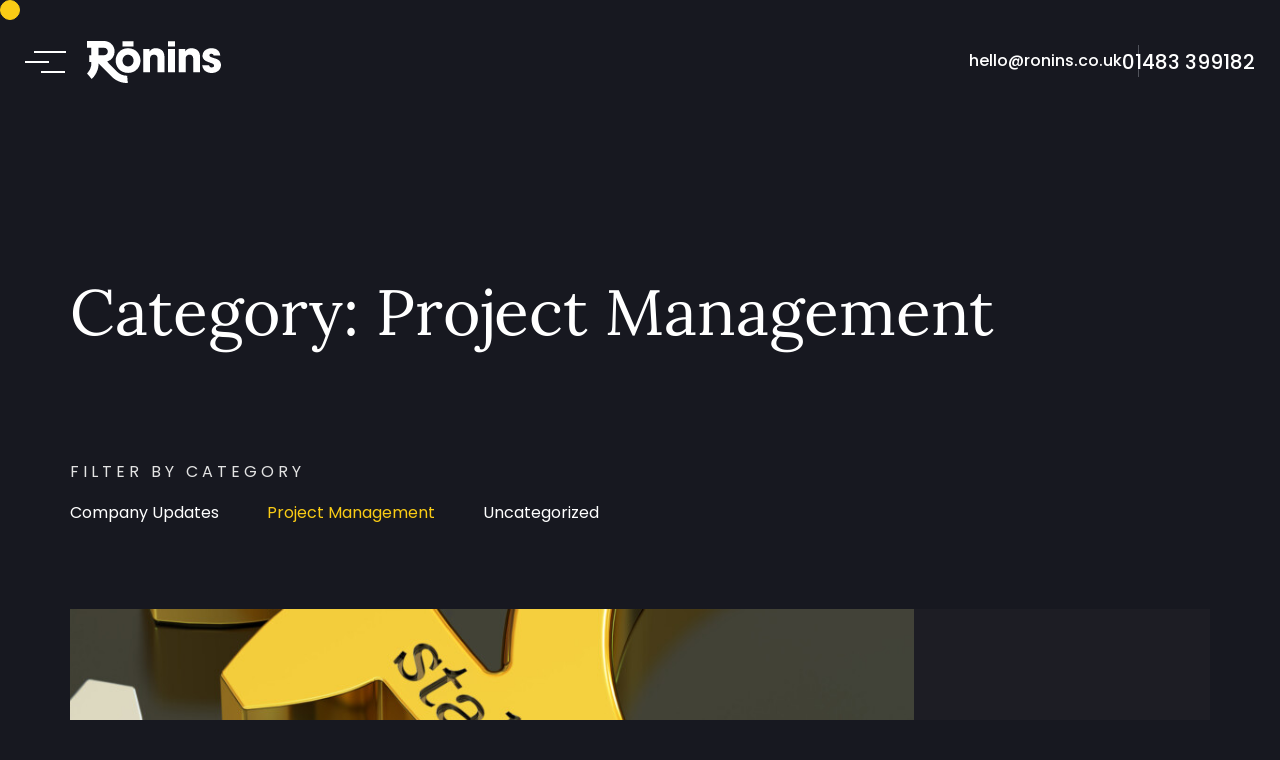

--- FILE ---
content_type: text/html; charset=UTF-8
request_url: https://www.ronins.co.uk/category/project-management/
body_size: 51475
content:
<!DOCTYPE html>
<html lang="en-GB" prefix="og: https://ogp.me/ns#" class="no-js">

<head><meta charset="UTF-8"><script>if(navigator.userAgent.match(/MSIE|Internet Explorer/i)||navigator.userAgent.match(/Trident\/7\..*?rv:11/i)){var href=document.location.href;if(!href.match(/[?&]nowprocket/)){if(href.indexOf("?")==-1){if(href.indexOf("#")==-1){document.location.href=href+"?nowprocket=1"}else{document.location.href=href.replace("#","?nowprocket=1#")}}else{if(href.indexOf("#")==-1){document.location.href=href+"&nowprocket=1"}else{document.location.href=href.replace("#","&nowprocket=1#")}}}}</script><script>(()=>{class RocketLazyLoadScripts{constructor(){this.v="2.0.4",this.userEvents=["keydown","keyup","mousedown","mouseup","mousemove","mouseover","mouseout","touchmove","touchstart","touchend","touchcancel","wheel","click","dblclick","input"],this.attributeEvents=["onblur","onclick","oncontextmenu","ondblclick","onfocus","onmousedown","onmouseenter","onmouseleave","onmousemove","onmouseout","onmouseover","onmouseup","onmousewheel","onscroll","onsubmit"]}async t(){this.i(),this.o(),/iP(ad|hone)/.test(navigator.userAgent)&&this.h(),this.u(),this.l(this),this.m(),this.k(this),this.p(this),this._(),await Promise.all([this.R(),this.L()]),this.lastBreath=Date.now(),this.S(this),this.P(),this.D(),this.O(),this.M(),await this.C(this.delayedScripts.normal),await this.C(this.delayedScripts.defer),await this.C(this.delayedScripts.async),await this.T(),await this.F(),await this.j(),await this.A(),window.dispatchEvent(new Event("rocket-allScriptsLoaded")),this.everythingLoaded=!0,this.lastTouchEnd&&await new Promise(t=>setTimeout(t,500-Date.now()+this.lastTouchEnd)),this.I(),this.H(),this.U(),this.W()}i(){this.CSPIssue=sessionStorage.getItem("rocketCSPIssue"),document.addEventListener("securitypolicyviolation",t=>{this.CSPIssue||"script-src-elem"!==t.violatedDirective||"data"!==t.blockedURI||(this.CSPIssue=!0,sessionStorage.setItem("rocketCSPIssue",!0))},{isRocket:!0})}o(){window.addEventListener("pageshow",t=>{this.persisted=t.persisted,this.realWindowLoadedFired=!0},{isRocket:!0}),window.addEventListener("pagehide",()=>{this.onFirstUserAction=null},{isRocket:!0})}h(){let t;function e(e){t=e}window.addEventListener("touchstart",e,{isRocket:!0}),window.addEventListener("touchend",function i(o){o.changedTouches[0]&&t.changedTouches[0]&&Math.abs(o.changedTouches[0].pageX-t.changedTouches[0].pageX)<10&&Math.abs(o.changedTouches[0].pageY-t.changedTouches[0].pageY)<10&&o.timeStamp-t.timeStamp<200&&(window.removeEventListener("touchstart",e,{isRocket:!0}),window.removeEventListener("touchend",i,{isRocket:!0}),"INPUT"===o.target.tagName&&"text"===o.target.type||(o.target.dispatchEvent(new TouchEvent("touchend",{target:o.target,bubbles:!0})),o.target.dispatchEvent(new MouseEvent("mouseover",{target:o.target,bubbles:!0})),o.target.dispatchEvent(new PointerEvent("click",{target:o.target,bubbles:!0,cancelable:!0,detail:1,clientX:o.changedTouches[0].clientX,clientY:o.changedTouches[0].clientY})),event.preventDefault()))},{isRocket:!0})}q(t){this.userActionTriggered||("mousemove"!==t.type||this.firstMousemoveIgnored?"keyup"===t.type||"mouseover"===t.type||"mouseout"===t.type||(this.userActionTriggered=!0,this.onFirstUserAction&&this.onFirstUserAction()):this.firstMousemoveIgnored=!0),"click"===t.type&&t.preventDefault(),t.stopPropagation(),t.stopImmediatePropagation(),"touchstart"===this.lastEvent&&"touchend"===t.type&&(this.lastTouchEnd=Date.now()),"click"===t.type&&(this.lastTouchEnd=0),this.lastEvent=t.type,t.composedPath&&t.composedPath()[0].getRootNode()instanceof ShadowRoot&&(t.rocketTarget=t.composedPath()[0]),this.savedUserEvents.push(t)}u(){this.savedUserEvents=[],this.userEventHandler=this.q.bind(this),this.userEvents.forEach(t=>window.addEventListener(t,this.userEventHandler,{passive:!1,isRocket:!0})),document.addEventListener("visibilitychange",this.userEventHandler,{isRocket:!0})}U(){this.userEvents.forEach(t=>window.removeEventListener(t,this.userEventHandler,{passive:!1,isRocket:!0})),document.removeEventListener("visibilitychange",this.userEventHandler,{isRocket:!0}),this.savedUserEvents.forEach(t=>{(t.rocketTarget||t.target).dispatchEvent(new window[t.constructor.name](t.type,t))})}m(){const t="return false",e=Array.from(this.attributeEvents,t=>"data-rocket-"+t),i="["+this.attributeEvents.join("],[")+"]",o="[data-rocket-"+this.attributeEvents.join("],[data-rocket-")+"]",s=(e,i,o)=>{o&&o!==t&&(e.setAttribute("data-rocket-"+i,o),e["rocket"+i]=new Function("event",o),e.setAttribute(i,t))};new MutationObserver(t=>{for(const n of t)"attributes"===n.type&&(n.attributeName.startsWith("data-rocket-")||this.everythingLoaded?n.attributeName.startsWith("data-rocket-")&&this.everythingLoaded&&this.N(n.target,n.attributeName.substring(12)):s(n.target,n.attributeName,n.target.getAttribute(n.attributeName))),"childList"===n.type&&n.addedNodes.forEach(t=>{if(t.nodeType===Node.ELEMENT_NODE)if(this.everythingLoaded)for(const i of[t,...t.querySelectorAll(o)])for(const t of i.getAttributeNames())e.includes(t)&&this.N(i,t.substring(12));else for(const e of[t,...t.querySelectorAll(i)])for(const t of e.getAttributeNames())this.attributeEvents.includes(t)&&s(e,t,e.getAttribute(t))})}).observe(document,{subtree:!0,childList:!0,attributeFilter:[...this.attributeEvents,...e]})}I(){this.attributeEvents.forEach(t=>{document.querySelectorAll("[data-rocket-"+t+"]").forEach(e=>{this.N(e,t)})})}N(t,e){const i=t.getAttribute("data-rocket-"+e);i&&(t.setAttribute(e,i),t.removeAttribute("data-rocket-"+e))}k(t){Object.defineProperty(HTMLElement.prototype,"onclick",{get(){return this.rocketonclick||null},set(e){this.rocketonclick=e,this.setAttribute(t.everythingLoaded?"onclick":"data-rocket-onclick","this.rocketonclick(event)")}})}S(t){function e(e,i){let o=e[i];e[i]=null,Object.defineProperty(e,i,{get:()=>o,set(s){t.everythingLoaded?o=s:e["rocket"+i]=o=s}})}e(document,"onreadystatechange"),e(window,"onload"),e(window,"onpageshow");try{Object.defineProperty(document,"readyState",{get:()=>t.rocketReadyState,set(e){t.rocketReadyState=e},configurable:!0}),document.readyState="loading"}catch(t){console.log("WPRocket DJE readyState conflict, bypassing")}}l(t){this.originalAddEventListener=EventTarget.prototype.addEventListener,this.originalRemoveEventListener=EventTarget.prototype.removeEventListener,this.savedEventListeners=[],EventTarget.prototype.addEventListener=function(e,i,o){o&&o.isRocket||!t.B(e,this)&&!t.userEvents.includes(e)||t.B(e,this)&&!t.userActionTriggered||e.startsWith("rocket-")||t.everythingLoaded?t.originalAddEventListener.call(this,e,i,o):(t.savedEventListeners.push({target:this,remove:!1,type:e,func:i,options:o}),"mouseenter"!==e&&"mouseleave"!==e||t.originalAddEventListener.call(this,e,t.savedUserEvents.push,o))},EventTarget.prototype.removeEventListener=function(e,i,o){o&&o.isRocket||!t.B(e,this)&&!t.userEvents.includes(e)||t.B(e,this)&&!t.userActionTriggered||e.startsWith("rocket-")||t.everythingLoaded?t.originalRemoveEventListener.call(this,e,i,o):t.savedEventListeners.push({target:this,remove:!0,type:e,func:i,options:o})}}J(t,e){this.savedEventListeners=this.savedEventListeners.filter(i=>{let o=i.type,s=i.target||window;return e!==o||t!==s||(this.B(o,s)&&(i.type="rocket-"+o),this.$(i),!1)})}H(){EventTarget.prototype.addEventListener=this.originalAddEventListener,EventTarget.prototype.removeEventListener=this.originalRemoveEventListener,this.savedEventListeners.forEach(t=>this.$(t))}$(t){t.remove?this.originalRemoveEventListener.call(t.target,t.type,t.func,t.options):this.originalAddEventListener.call(t.target,t.type,t.func,t.options)}p(t){let e;function i(e){return t.everythingLoaded?e:e.split(" ").map(t=>"load"===t||t.startsWith("load.")?"rocket-jquery-load":t).join(" ")}function o(o){function s(e){const s=o.fn[e];o.fn[e]=o.fn.init.prototype[e]=function(){return this[0]===window&&t.userActionTriggered&&("string"==typeof arguments[0]||arguments[0]instanceof String?arguments[0]=i(arguments[0]):"object"==typeof arguments[0]&&Object.keys(arguments[0]).forEach(t=>{const e=arguments[0][t];delete arguments[0][t],arguments[0][i(t)]=e})),s.apply(this,arguments),this}}if(o&&o.fn&&!t.allJQueries.includes(o)){const e={DOMContentLoaded:[],"rocket-DOMContentLoaded":[]};for(const t in e)document.addEventListener(t,()=>{e[t].forEach(t=>t())},{isRocket:!0});o.fn.ready=o.fn.init.prototype.ready=function(i){function s(){parseInt(o.fn.jquery)>2?setTimeout(()=>i.bind(document)(o)):i.bind(document)(o)}return"function"==typeof i&&(t.realDomReadyFired?!t.userActionTriggered||t.fauxDomReadyFired?s():e["rocket-DOMContentLoaded"].push(s):e.DOMContentLoaded.push(s)),o([])},s("on"),s("one"),s("off"),t.allJQueries.push(o)}e=o}t.allJQueries=[],o(window.jQuery),Object.defineProperty(window,"jQuery",{get:()=>e,set(t){o(t)}})}P(){const t=new Map;document.write=document.writeln=function(e){const i=document.currentScript,o=document.createRange(),s=i.parentElement;let n=t.get(i);void 0===n&&(n=i.nextSibling,t.set(i,n));const c=document.createDocumentFragment();o.setStart(c,0),c.appendChild(o.createContextualFragment(e)),s.insertBefore(c,n)}}async R(){return new Promise(t=>{this.userActionTriggered?t():this.onFirstUserAction=t})}async L(){return new Promise(t=>{document.addEventListener("DOMContentLoaded",()=>{this.realDomReadyFired=!0,t()},{isRocket:!0})})}async j(){return this.realWindowLoadedFired?Promise.resolve():new Promise(t=>{window.addEventListener("load",t,{isRocket:!0})})}M(){this.pendingScripts=[];this.scriptsMutationObserver=new MutationObserver(t=>{for(const e of t)e.addedNodes.forEach(t=>{"SCRIPT"!==t.tagName||t.noModule||t.isWPRocket||this.pendingScripts.push({script:t,promise:new Promise(e=>{const i=()=>{const i=this.pendingScripts.findIndex(e=>e.script===t);i>=0&&this.pendingScripts.splice(i,1),e()};t.addEventListener("load",i,{isRocket:!0}),t.addEventListener("error",i,{isRocket:!0}),setTimeout(i,1e3)})})})}),this.scriptsMutationObserver.observe(document,{childList:!0,subtree:!0})}async F(){await this.X(),this.pendingScripts.length?(await this.pendingScripts[0].promise,await this.F()):this.scriptsMutationObserver.disconnect()}D(){this.delayedScripts={normal:[],async:[],defer:[]},document.querySelectorAll("script[type$=rocketlazyloadscript]").forEach(t=>{t.hasAttribute("data-rocket-src")?t.hasAttribute("async")&&!1!==t.async?this.delayedScripts.async.push(t):t.hasAttribute("defer")&&!1!==t.defer||"module"===t.getAttribute("data-rocket-type")?this.delayedScripts.defer.push(t):this.delayedScripts.normal.push(t):this.delayedScripts.normal.push(t)})}async _(){await this.L();let t=[];document.querySelectorAll("script[type$=rocketlazyloadscript][data-rocket-src]").forEach(e=>{let i=e.getAttribute("data-rocket-src");if(i&&!i.startsWith("data:")){i.startsWith("//")&&(i=location.protocol+i);try{const o=new URL(i).origin;o!==location.origin&&t.push({src:o,crossOrigin:e.crossOrigin||"module"===e.getAttribute("data-rocket-type")})}catch(t){}}}),t=[...new Map(t.map(t=>[JSON.stringify(t),t])).values()],this.Y(t,"preconnect")}async G(t){if(await this.K(),!0!==t.noModule||!("noModule"in HTMLScriptElement.prototype))return new Promise(e=>{let i;function o(){(i||t).setAttribute("data-rocket-status","executed"),e()}try{if(navigator.userAgent.includes("Firefox/")||""===navigator.vendor||this.CSPIssue)i=document.createElement("script"),[...t.attributes].forEach(t=>{let e=t.nodeName;"type"!==e&&("data-rocket-type"===e&&(e="type"),"data-rocket-src"===e&&(e="src"),i.setAttribute(e,t.nodeValue))}),t.text&&(i.text=t.text),t.nonce&&(i.nonce=t.nonce),i.hasAttribute("src")?(i.addEventListener("load",o,{isRocket:!0}),i.addEventListener("error",()=>{i.setAttribute("data-rocket-status","failed-network"),e()},{isRocket:!0}),setTimeout(()=>{i.isConnected||e()},1)):(i.text=t.text,o()),i.isWPRocket=!0,t.parentNode.replaceChild(i,t);else{const i=t.getAttribute("data-rocket-type"),s=t.getAttribute("data-rocket-src");i?(t.type=i,t.removeAttribute("data-rocket-type")):t.removeAttribute("type"),t.addEventListener("load",o,{isRocket:!0}),t.addEventListener("error",i=>{this.CSPIssue&&i.target.src.startsWith("data:")?(console.log("WPRocket: CSP fallback activated"),t.removeAttribute("src"),this.G(t).then(e)):(t.setAttribute("data-rocket-status","failed-network"),e())},{isRocket:!0}),s?(t.fetchPriority="high",t.removeAttribute("data-rocket-src"),t.src=s):t.src="data:text/javascript;base64,"+window.btoa(unescape(encodeURIComponent(t.text)))}}catch(i){t.setAttribute("data-rocket-status","failed-transform"),e()}});t.setAttribute("data-rocket-status","skipped")}async C(t){const e=t.shift();return e?(e.isConnected&&await this.G(e),this.C(t)):Promise.resolve()}O(){this.Y([...this.delayedScripts.normal,...this.delayedScripts.defer,...this.delayedScripts.async],"preload")}Y(t,e){this.trash=this.trash||[];let i=!0;var o=document.createDocumentFragment();t.forEach(t=>{const s=t.getAttribute&&t.getAttribute("data-rocket-src")||t.src;if(s&&!s.startsWith("data:")){const n=document.createElement("link");n.href=s,n.rel=e,"preconnect"!==e&&(n.as="script",n.fetchPriority=i?"high":"low"),t.getAttribute&&"module"===t.getAttribute("data-rocket-type")&&(n.crossOrigin=!0),t.crossOrigin&&(n.crossOrigin=t.crossOrigin),t.integrity&&(n.integrity=t.integrity),t.nonce&&(n.nonce=t.nonce),o.appendChild(n),this.trash.push(n),i=!1}}),document.head.appendChild(o)}W(){this.trash.forEach(t=>t.remove())}async T(){try{document.readyState="interactive"}catch(t){}this.fauxDomReadyFired=!0;try{await this.K(),this.J(document,"readystatechange"),document.dispatchEvent(new Event("rocket-readystatechange")),await this.K(),document.rocketonreadystatechange&&document.rocketonreadystatechange(),await this.K(),this.J(document,"DOMContentLoaded"),document.dispatchEvent(new Event("rocket-DOMContentLoaded")),await this.K(),this.J(window,"DOMContentLoaded"),window.dispatchEvent(new Event("rocket-DOMContentLoaded"))}catch(t){console.error(t)}}async A(){try{document.readyState="complete"}catch(t){}try{await this.K(),this.J(document,"readystatechange"),document.dispatchEvent(new Event("rocket-readystatechange")),await this.K(),document.rocketonreadystatechange&&document.rocketonreadystatechange(),await this.K(),this.J(window,"load"),window.dispatchEvent(new Event("rocket-load")),await this.K(),window.rocketonload&&window.rocketonload(),await this.K(),this.allJQueries.forEach(t=>t(window).trigger("rocket-jquery-load")),await this.K(),this.J(window,"pageshow");const t=new Event("rocket-pageshow");t.persisted=this.persisted,window.dispatchEvent(t),await this.K(),window.rocketonpageshow&&window.rocketonpageshow({persisted:this.persisted})}catch(t){console.error(t)}}async K(){Date.now()-this.lastBreath>45&&(await this.X(),this.lastBreath=Date.now())}async X(){return document.hidden?new Promise(t=>setTimeout(t)):new Promise(t=>requestAnimationFrame(t))}B(t,e){return e===document&&"readystatechange"===t||(e===document&&"DOMContentLoaded"===t||(e===window&&"DOMContentLoaded"===t||(e===window&&"load"===t||e===window&&"pageshow"===t)))}static run(){(new RocketLazyLoadScripts).t()}}RocketLazyLoadScripts.run()})();</script>
	
	<meta name="viewport" content="width=device-width, initial-scale=1">

	<meta name="msapplication-TileColor" content="%23ffffff">
	<meta name="msapplication-TileImage" content="">
	<meta name="theme-color" content="%23ffffff">

	<link rel="preload" as="font" href="https://www.ronins.co.uk/wp-content/themes/theme/build/fonts/lora-v23-latin-ext-italic.woff2" type="font/woff2" crossorigin="anonymous"><link rel="preload" as="font" href="https://www.ronins.co.uk/wp-content/themes/theme/build/fonts/lora-v23-latin-ext-regular.woff2" type="font/woff2" crossorigin="anonymous"><link rel="preload" as="font" href="https://www.ronins.co.uk/wp-content/themes/theme/build/fonts/poppins-v19-latin-ext_latin-300.woff2" type="font/woff2" crossorigin="anonymous"><link rel="preload" as="font" href="https://www.ronins.co.uk/wp-content/themes/theme/build/fonts/poppins-v19-latin-ext-regular.woff2" type="font/woff2" crossorigin="anonymous"><link rel="preload" as="font" href="https://www.ronins.co.uk/wp-content/themes/theme/build/fonts/poppins-v19-latin-ext-500.woff2" type="font/woff2" crossorigin="anonymous"><link rel="preload" as="font" href="https://www.ronins.co.uk/wp-content/themes/theme/build/fonts/poppins-v19-latin-ext-600.woff2" type="font/woff2" crossorigin="anonymous"><link rel="preload" as="font" href="https://www.ronins.co.uk/wp-content/themes/theme/build/fonts/poppins-v19-latin-ext-700.woff2" type="font/woff2" crossorigin="anonymous">	<script type="rocketlazyloadscript">
		var root = document.documentElement;
		root.className = root.className.replace("no-js", "js");
		root.setAttribute("data-useragent", navigator.userAgent);
		root.setAttribute("data-platform", navigator.platform);
	</script>
	<style></style>
	

	<script type="rocketlazyloadscript" data-minify="1" data-rocket-src="https://www.ronins.co.uk/wp-content/cache/min/1/analytics.js?ver=1760459104" data-key="itosGqW2/I5cmkDviLGk7g" async></script>
	
		<style></style>
	<script type="rocketlazyloadscript" id="cookie-law-info-gcm-var-js">
var _ckyGcm = {"status":true,"default_settings":[{"analytics":"granted","advertisement":"denied","functional":"denied","necessary":"granted","ad_user_data":"denied","ad_personalization":"denied","regions":"All"}],"wait_for_update":2000,"url_passthrough":false,"ads_data_redaction":false}</script>
<script type="rocketlazyloadscript" id="cookie-law-info-gcm-js" data-rocket-type="text/javascript" data-rocket-src="https://www.ronins.co.uk/wp-content/plugins/cookie-law-info/lite/frontend/js/gcm.min.js" data-rocket-defer defer></script> <script type="rocketlazyloadscript" data-minify="1" id="cookieyes" data-rocket-type="text/javascript" data-rocket-src="https://www.ronins.co.uk/wp-content/cache/min/1/client_data/72fe0dc2e79ab2a66a3f2600/script.js?ver=1760458993" data-rocket-defer defer></script><!-- Google tag (gtag.js) consent mode dataLayer added by Site Kit -->
<script type="rocketlazyloadscript" data-rocket-type="text/javascript" id="google_gtagjs-js-consent-mode-data-layer">
/* <![CDATA[ */
window.dataLayer = window.dataLayer || [];function gtag(){dataLayer.push(arguments);}
gtag('consent', 'default', {"ad_personalization":"denied","ad_storage":"denied","ad_user_data":"denied","analytics_storage":"denied","functionality_storage":"denied","security_storage":"denied","personalization_storage":"denied","region":["AT","BE","BG","CH","CY","CZ","DE","DK","EE","ES","FI","FR","GB","GR","HR","HU","IE","IS","IT","LI","LT","LU","LV","MT","NL","NO","PL","PT","RO","SE","SI","SK"],"wait_for_update":500});
window._googlesitekitConsentCategoryMap = {"statistics":["analytics_storage"],"marketing":["ad_storage","ad_user_data","ad_personalization"],"functional":["functionality_storage","security_storage"],"preferences":["personalization_storage"]};
window._googlesitekitConsents = {"ad_personalization":"denied","ad_storage":"denied","ad_user_data":"denied","analytics_storage":"denied","functionality_storage":"denied","security_storage":"denied","personalization_storage":"denied","region":["AT","BE","BG","CH","CY","CZ","DE","DK","EE","ES","FI","FR","GB","GR","HR","HU","IE","IS","IT","LI","LT","LU","LV","MT","NL","NO","PL","PT","RO","SE","SI","SK"],"wait_for_update":500};
/* ]]> */
</script>
<!-- End Google tag (gtag.js) consent mode dataLayer added by Site Kit -->

<!-- Search Engine Optimization by Rank Math PRO - https://rankmath.com/ -->
<title>Project Management Articles | Ronins</title>
<link crossorigin data-rocket-preconnect href="https://www.gstatic.com" rel="preconnect">
<link crossorigin data-rocket-preconnect href="https://www.googletagmanager.com" rel="preconnect">
<link crossorigin data-rocket-preconnect href="https://www.google-analytics.com" rel="preconnect">
<link crossorigin data-rocket-preconnect href="https://bat.bing.com" rel="preconnect">
<link crossorigin data-rocket-preconnect href="https://www.google.com" rel="preconnect">
<link crossorigin data-rocket-preconnect href="https://analytics.ahrefs.com" rel="preconnect">
<link crossorigin data-rocket-preconnect href="https://googleads.g.doubleclick.net" rel="preconnect">
<link crossorigin data-rocket-preconnect href="https://cdn-cookieyes.com" rel="preconnect">
<link crossorigin data-rocket-preload as="font" href="https://www.ronins.co.uk/wp-content/themes/theme/build/fonts/lora-v23-latin-ext-regular.woff2" rel="preload">
<link crossorigin data-rocket-preload as="font" href="https://www.ronins.co.uk/wp-content/themes/theme/build/fonts/lora-v23-latin-ext-italic.woff2" rel="preload">
<link crossorigin data-rocket-preload as="font" href="https://www.ronins.co.uk/wp-content/themes/theme/build/fonts/poppins-v19-latin-ext_latin-300.woff2" rel="preload">
<link crossorigin data-rocket-preload as="font" href="https://www.ronins.co.uk/wp-content/themes/theme/build/fonts/poppins-v19-latin-ext-regular.woff2" rel="preload">
<link crossorigin data-rocket-preload as="font" href="https://www.ronins.co.uk/wp-content/themes/theme/build/fonts/poppins-v19-latin-ext-500.woff2" rel="preload">
<link crossorigin data-rocket-preload as="font" href="https://www.ronins.co.uk/wp-content/themes/theme/build/fonts/poppins-v19-latin-ext-600.woff2" rel="preload">
<link crossorigin data-rocket-preload as="font" href="https://www.ronins.co.uk/wp-content/themes/theme/build/fonts/poppins-v19-latin-ext-700.woff2" rel="preload">
<style id="wpr-usedcss">.page_image_svg{display:none}@media screen and (min-width:767px){.header__menu.header__menu--main{background-image:var(--wpr-bg-47b46d40-5a74-43f5-a1ed-59f4c1b9ede9)}}img:is([sizes=auto i],[sizes^="auto," i]){contain-intrinsic-size:3000px 1500px}:root{--wp--preset--aspect-ratio--square:1;--wp--preset--aspect-ratio--4-3:4/3;--wp--preset--aspect-ratio--3-4:3/4;--wp--preset--aspect-ratio--3-2:3/2;--wp--preset--aspect-ratio--2-3:2/3;--wp--preset--aspect-ratio--16-9:16/9;--wp--preset--aspect-ratio--9-16:9/16;--wp--preset--color--black:#000000;--wp--preset--color--cyan-bluish-gray:#abb8c3;--wp--preset--color--white:#ffffff;--wp--preset--color--pale-pink:#f78da7;--wp--preset--color--vivid-red:#cf2e2e;--wp--preset--color--luminous-vivid-orange:#ff6900;--wp--preset--color--luminous-vivid-amber:#fcb900;--wp--preset--color--light-green-cyan:#7bdcb5;--wp--preset--color--vivid-green-cyan:#00d084;--wp--preset--color--pale-cyan-blue:#8ed1fc;--wp--preset--color--vivid-cyan-blue:#0693e3;--wp--preset--color--vivid-purple:#9b51e0;--wp--preset--color--dark:#101016;--wp--preset--color--grey:#171820;--wp--preset--color--grey-light:#222228;--wp--preset--color--green:#00A500;--wp--preset--color--red:#FF424E;--wp--preset--color--blue:#5348F5;--wp--preset--color--green-dark:#092521;--wp--preset--color--purple:#16094D;--wp--preset--color--green-light:#0E807D;--wp--preset--gradient--vivid-cyan-blue-to-vivid-purple:linear-gradient(135deg,rgba(6, 147, 227, 1) 0%,rgb(155, 81, 224) 100%);--wp--preset--gradient--light-green-cyan-to-vivid-green-cyan:linear-gradient(135deg,rgb(122, 220, 180) 0%,rgb(0, 208, 130) 100%);--wp--preset--gradient--luminous-vivid-amber-to-luminous-vivid-orange:linear-gradient(135deg,rgba(252, 185, 0, 1) 0%,rgba(255, 105, 0, 1) 100%);--wp--preset--gradient--luminous-vivid-orange-to-vivid-red:linear-gradient(135deg,rgba(255, 105, 0, 1) 0%,rgb(207, 46, 46) 100%);--wp--preset--gradient--very-light-gray-to-cyan-bluish-gray:linear-gradient(135deg,rgb(238, 238, 238) 0%,rgb(169, 184, 195) 100%);--wp--preset--gradient--cool-to-warm-spectrum:linear-gradient(135deg,rgb(74, 234, 220) 0%,rgb(151, 120, 209) 20%,rgb(207, 42, 186) 40%,rgb(238, 44, 130) 60%,rgb(251, 105, 98) 80%,rgb(254, 248, 76) 100%);--wp--preset--gradient--blush-light-purple:linear-gradient(135deg,rgb(255, 206, 236) 0%,rgb(152, 150, 240) 100%);--wp--preset--gradient--blush-bordeaux:linear-gradient(135deg,rgb(254, 205, 165) 0%,rgb(254, 45, 45) 50%,rgb(107, 0, 62) 100%);--wp--preset--gradient--luminous-dusk:linear-gradient(135deg,rgb(255, 203, 112) 0%,rgb(199, 81, 192) 50%,rgb(65, 88, 208) 100%);--wp--preset--gradient--pale-ocean:linear-gradient(135deg,rgb(255, 245, 203) 0%,rgb(182, 227, 212) 50%,rgb(51, 167, 181) 100%);--wp--preset--gradient--electric-grass:linear-gradient(135deg,rgb(202, 248, 128) 0%,rgb(113, 206, 126) 100%);--wp--preset--gradient--midnight:linear-gradient(135deg,rgb(2, 3, 129) 0%,rgb(40, 116, 252) 100%);--wp--preset--font-size--small:1rem;--wp--preset--font-size--medium:clamp(1rem, 1rem + ((1vw - 0.2rem) * 0.156), 1.125rem);--wp--preset--font-size--large:clamp(1rem, 1rem + ((1vw - 0.2rem) * 0.625), 1.5rem);--wp--preset--font-size--x-large:clamp(1.125rem, 1.125rem + ((1vw - 0.2rem) * 0.781), 1.75rem);--wp--preset--spacing--20:0.44rem;--wp--preset--spacing--30:0.67rem;--wp--preset--spacing--40:1rem;--wp--preset--spacing--50:1.5rem;--wp--preset--spacing--60:2.25rem;--wp--preset--spacing--70:3.38rem;--wp--preset--spacing--80:5.06rem;--wp--preset--shadow--natural:6px 6px 9px rgba(0, 0, 0, .2);--wp--preset--shadow--deep:12px 12px 50px rgba(0, 0, 0, .4);--wp--preset--shadow--sharp:6px 6px 0px rgba(0, 0, 0, .2);--wp--preset--shadow--outlined:6px 6px 0px -3px rgba(255, 255, 255, 1),6px 6px rgba(0, 0, 0, 1);--wp--preset--shadow--crisp:6px 6px 0px rgba(0, 0, 0, 1);--wp--custom--layout--content:1200px;--wp--custom--layout--wide:75rem;--wp--custom--layout--page:var(--wp--custom--layout--content);--wp--custom--layout--block-gap:1.25rem;--wp--custom--layout--container:1220px;--wp--custom--layout--padding-desktop:20px;--wp--custom--layout--col-padding-desktop:10px;--wp--custom--layout--padding-mobile:20px;--wp--custom--layout--col-padding-mobile:20px}:root{--wp--style--global--content-size:var(--wp--custom--layout--content);--wp--style--global--wide-size:100%}:where(body){margin:0}:where(.is-layout-flex){gap:.5em}:where(.is-layout-grid){gap:.5em}body{padding-top:0;padding-right:0;padding-bottom:0;padding-left:0}a:where(:not(.wp-element-button)){text-decoration:underline}:root :where(.wp-element-button,.wp-block-button__link){background-color:#32373c;border-width:0;color:#fff;font-family:inherit;font-size:inherit;line-height:inherit;padding:calc(.667em + 2px) calc(1.333em + 2px);text-decoration:none}:where(.wp-block-post-template.is-layout-flex){gap:1.25em}:where(.wp-block-post-template.is-layout-grid){gap:1.25em}:root :where(.wp-block-columns){padding-right:var(--col-padding-desktop);padding-left:var(--col-padding-desktop)}:where(.wp-block-columns.is-layout-flex){gap:2em}:where(.wp-block-columns.is-layout-grid){gap:2em}:root :where(.wp-block-pullquote){font-size:1.5em;line-height:1.6}.wpa-test-msg{background:#d1ecf1!important;border:1px solid #bee5eb!important;border-radius:5px!important;color:#0c5460!important;font-size:14px!important;padding:.75rem 1.25rem!important;font-family:Arial!important;margin-top:5px!important}span.wpa-button{display:inline-block!important;padding-top:5px!important;color:#fff!important;background-color:#6c757d!important;border-color:#6c757d!important;padding:5px 10px!important;border-radius:5px!important;margin-top:5px!important;cursor:pointer!important}#altEmail_container,.altEmail_container{position:absolute!important;overflow:hidden!important;display:inline!important;height:1px!important;width:1px!important;z-index:-1000!important}#ez-toc-container{background:#f9f9f9;border:1px solid #aaa;border-radius:4px;-webkit-box-shadow:0 1px 1px rgba(0,0,0,.05);box-shadow:0 1px 1px rgba(0,0,0,.05);display:table;margin-bottom:1em;padding:10px 20px 10px 10px;position:relative;width:auto}div.ez-toc-widget-container{padding:0;position:relative}div.ez-toc-widget-container ul{display:block}div.ez-toc-widget-container li{border:none;padding:0}div.ez-toc-widget-container ul.ez-toc-list{padding:10px}#ez-toc-container ul ul{margin-left:1.5em}#ez-toc-container li,#ez-toc-container ul{padding:0}#ez-toc-container li,#ez-toc-container ul,#ez-toc-container ul li,div.ez-toc-widget-container,div.ez-toc-widget-container li{background:0 0;list-style:none;line-height:1.6;margin:0;overflow:hidden;z-index:1}#ez-toc-container a{color:#444;box-shadow:none;text-decoration:none;text-shadow:none;display:inline-flex;align-items:stretch;flex-wrap:nowrap}#ez-toc-container a:visited{color:#9f9f9f}#ez-toc-container a:hover{text-decoration:underline}#ez-toc-container a.ez-toc-toggle{display:flex;align-items:center}.ez-toc-widget-container ul.ez-toc-list li::before{content:' ';position:absolute;left:0;right:0;height:30px;line-height:30px;z-index:-1}.ez-toc-widget-container ul.ez-toc-list li.active{background-color:#ededed}.ez-toc-widget-container li.active>a{font-weight:900}.ez-toc-btn.active{background-image:none;outline:0;-webkit-box-shadow:inset 0 3px 5px rgba(0,0,0,.125);box-shadow:inset 0 3px 5px rgba(0,0,0,.125)}.ez-toc-btn-default.active{color:#333;background-color:#ebebeb;border-color:#adadad}.ez-toc-btn-default.active{background-image:none;background-color:#e0e0e0;border-color:#dbdbdb}.btn.active{background-image:none}#ez-toc-container input,.ez-toc-toggle #item{position:absolute;left:-999em}#ez-toc-container input[type=checkbox]:checked+nav,#ez-toc-widget-container input[type=checkbox]:checked+nav{opacity:0;max-height:0;border:none;display:none}#ez-toc-container label{position:relative;cursor:pointer;display:initial}#ez-toc-container .ez-toc-toggle label{float:right;position:relative;font-size:16px;padding:0;border:1px solid #999191;border-radius:5px;cursor:pointer;left:10px;width:35px}#ez-toc-container a.ez-toc-toggle{color:#444;background:inherit;border:inherit}#ez-toc-container .eztoc-toggle-hide-by-default{display:none}.ez-toc-widget-container ul li a{padding-left:10px;display:inline-flex;align-items:stretch;flex-wrap:nowrap}.ez-toc-widget-container ul.ez-toc-list li{height:auto!important}div#ez-toc-container ul li,div#ez-toc-container ul li a{font-size:95%}div#ez-toc-container ul li,div#ez-toc-container ul li a{font-weight:500}div#ez-toc-container nav ul ul li{font-size:90%}:root{--theme-color-white:#fff;--theme-color-black:#000;--theme-color-grey:#171820;--theme-color-grey-light:#8B8E95;--theme-color-grey-dark:#51535B;--theme-color-bg-light:#1D1D24;--theme-color-bg-dark:#101016;--theme-color-primary:#facc15;--theme-color-secondary:#ff4b4b;--theme-color-tertiary:#1e1f23;--theme-color-quaternary:#639;--theme-color-text:$theme-color-white;--theme-color-input:var(--theme-color-primary);--theme-color-placeholder:var(--theme-color-primary);--theme-color-error:#ef4900;--theme-animation-duration:.5s;--theme-animation-distance:100px;--theme-onview-delay:.2s;--theme-transition-duration:.25s;--theme-transition-duration-half:.125s;--theme-transition-timing-function:cubic-bezier(.6, 0, .6, 1);--font-family-primary:"Poppins",sans-serif;--font-family-secondary:"Lora",sans-serif;--body-bg:var(--theme-color-grey);--container-max-width:1190px;--container-padding-desktop:25px;--container-padding-mobile:20px;--btn-border-radius:2.5rem;--header-bg:var(--theme-color-black);--header-font-color:var(--theme-color-black);--footer-logo-width-desktop:134px;--footer-logo-width-mobile:100px;--footer-bg:var(--theme-color-grey);--footer-font-color:var(--theme-color-white);--scroll-top-arrow-color:var(--theme-color-white);--block-padding-top:64px;--block-padding-bottom:64px;--block-mobile-padding-top:34px;--block-mobile-padding-bottom:34px;--block-wp-padding-top:0px;--block-wp-padding-bottom:0px;--block-wp-mobile-padding-top:0px;--block-wp-mobile-padding-bottom:0px;--block-wp-margin-top:0px;--block-wp-margin-bottom:0px;--block-wp-mobile-margin-top:0px;--block-wp-mobile-margin-bottom:0px}html{box-sizing:border-box}*,::after,::before{box-sizing:inherit}.container{width:100%;max-width:var(--container-max-width);padding:0 var(--container-padding-mobile);margin:0 auto}.row{display:flex;flex-wrap:wrap;margin-right:calc(-1*var(--container-padding-mobile));margin-left:calc(-1*var(--container-padding-mobile))}@media screen and (min-width:768px)and (min-height:450px){.container{padding:0 var(--container-padding-desktop)}.row{margin-right:calc(-1*var(--container-padding-desktop));margin-left:calc(-1*var(--container-padding-desktop))}}[class^=col-]{width:100%;flex-grow:0;flex-shrink:0;padding:0 var(--container-padding-mobile)}.col-12{flex-basis:100%;max-width:100%}@media screen and (min-width:481px){.col-xs-6{flex-basis:50%;max-width:50%}}@media screen and (min-width:768px)and (min-height:450px){[class^=col-]{padding:0 var(--container-padding-desktop)}.col-sm-4{flex-basis:33.3333333333%;max-width:33.3333333333%}.col-sm-6{flex-basis:50%;max-width:50%}.col-sm-8{flex-basis:66.6666666667%;max-width:66.6666666667%}}@media screen and (min-width:992px){.col-xmd-3{flex-basis:25%;max-width:25%}.col-xmd-4{flex-basis:33.3333333333%;max-width:33.3333333333%}.col-xmd-6{flex-basis:50%;max-width:50%}}@media screen and (min-width:1201px){.col-md-2{flex-basis:16.6666666667%;max-width:16.6666666667%}.col-md-3{flex-basis:25%;max-width:25%}.col-md-4{flex-basis:33.3333333333%;max-width:33.3333333333%}}html{line-height:1.15;-webkit-text-size-adjust:100%}body{margin:0}main{display:block}h1{font-size:2em;margin:.67em 0}a{background-color:transparent}strong{font-weight:bolder}code{font-family:monospace,monospace;font-size:1em}img{border-style:none}button,input,optgroup,select,textarea{font-family:inherit;font-size:100%;line-height:1.15;margin:0}button,input{overflow:visible}button,select{text-transform:none}[type=button],[type=reset],[type=submit],button{-webkit-appearance:button}[type=button]::-moz-focus-inner,[type=reset]::-moz-focus-inner,[type=submit]::-moz-focus-inner,button::-moz-focus-inner{border-style:none;padding:0}[type=button]:-moz-focusring,[type=reset]:-moz-focusring,[type=submit]:-moz-focusring,button:-moz-focusring{outline:ButtonText dotted 1px}fieldset{padding:.35em .75em .625em}legend{box-sizing:border-box;color:inherit;display:table;max-width:100%;padding:0;white-space:normal}progress{vertical-align:baseline}textarea{overflow:auto}[type=checkbox],[type=radio]{box-sizing:border-box;padding:0}[type=number]::-webkit-inner-spin-button,[type=number]::-webkit-outer-spin-button{height:auto}[type=search]{-webkit-appearance:textfield;outline-offset:-2px}[type=search]::-webkit-search-decoration{-webkit-appearance:none}::-webkit-file-upload-button{-webkit-appearance:button;font:inherit}template{display:none}[hidden]{display:none}html{font-family:var(--font-family-primary);-moz-osx-font-smoothing:grayscale;font-weight:400;line-height:1.5;-webkit-font-smoothing:antialiased;-webkit-text-size-adjust:100%}html.no-js{scroll-behavior:smooth}body{position:relative;margin:0;color:var(--theme-color-white);background-color:var(--body-bg);background-repeat:no-repeat;background-size:100%;background-position:0 100%}.js body{cursor:none}strong{font-weight:600}a{color:inherit;text-decoration:none;transition:color var(--theme-transition-duration) var(--theme-transition-timing-function);will-change:color}img{max-width:100%;height:auto;vertical-align:middle}svg{fill:currentColor;vertical-align:middle}.no-js .swiper-wrapper{overflow-y:hidden;overflow-x:scroll;-webkit-overflow-scrolling:touch;scroll-behavior:smooth;scroll-snap-type:x mandatory;display:flex;align-items:center}.no-js .swiper-slide{scroll-snap-align:center}.swiper-button-disabled{opacity:.5;pointer-events:none}.swiper-scrollbar-drag::before{content:"";position:absolute;top:-1rem;left:-1rem;right:-1rem;bottom:-1rem}.whatsapp::before{content:"";display:block;background-image:url([data-uri]);width:24px;height:24px;background-size:contain;background-repeat:no-repeat;background-color:transparent;position:relative;left:0;margin-right:6px}:root :where(a:where(:not(.wp-element-button))){text-decoration:none}.js .onview{opacity:0;transform:translateY(5rem);transition:transform .6s cubic-bezier(.31,.065,.235,1) var(--theme-onview-delay),opacity .6s cubic-bezier(.31,.065,.235,1) var(--theme-onview-delay)}.js .onview.on{opacity:1;transform:translateY(0)}@keyframes anim-movex-1{0%{transform:translateX(0)}50%{transform:translateX(-9px)}100%{transform:translateX(0)}}@keyframes anim-movex-2{0%{transform:translateX(0)}50%{transform:translateX(-16px)}100%{transform:translateX(0)}}@keyframes fade-in{from{opacity:0}to{opacity:1}}@font-face{font-family:Lora;font-style:normal;font-weight:400;font-display:swap;src:url(https://www.ronins.co.uk/wp-content/themes/theme/build/fonts/lora-v23-latin-ext-regular.woff2) format("woff2"),url(https://www.ronins.co.uk/wp-content/themes/theme/build/fonts/lora-v23-latin-ext-regular.woff) format("woff")}@font-face{font-family:Lora;font-style:italic;font-weight:400;font-display:swap;src:url(https://www.ronins.co.uk/wp-content/themes/theme/build/fonts/lora-v23-latin-ext-italic.woff2) format("woff2"),url(https://www.ronins.co.uk/wp-content/themes/theme/build/fonts/lora-v23-latin-ext-italic.woff) format("woff")}@font-face{font-family:Poppins;font-style:normal;font-weight:300;font-display:swap;src:local(""),url(https://www.ronins.co.uk/wp-content/themes/theme/build/fonts/poppins-v19-latin-ext_latin-300.woff2) format("woff2"),url(https://www.ronins.co.uk/wp-content/themes/theme/build/fonts/poppins-v19-latin-ext_latin-300.woff) format("woff")}@font-face{font-family:Poppins;font-style:normal;font-weight:400;font-display:swap;src:url(https://www.ronins.co.uk/wp-content/themes/theme/build/fonts/poppins-v19-latin-ext-regular.woff2) format("woff2"),url(https://www.ronins.co.uk/wp-content/themes/theme/build/fonts/poppins-v19-latin-ext-regular.woff) format("woff")}@font-face{font-family:Poppins;font-style:normal;font-weight:500;font-display:swap;src:url(https://www.ronins.co.uk/wp-content/themes/theme/build/fonts/poppins-v19-latin-ext-500.woff2) format("woff2"),url(https://www.ronins.co.uk/wp-content/themes/theme/build/fonts/poppins-v19-latin-ext-500.woff) format("woff")}@font-face{font-family:Poppins;font-style:normal;font-weight:600;font-display:swap;src:url(https://www.ronins.co.uk/wp-content/themes/theme/build/fonts/poppins-v19-latin-ext-600.woff2) format("woff2"),url(https://www.ronins.co.uk/wp-content/themes/theme/build/fonts/poppins-v19-latin-ext-600.woff) format("woff")}@font-face{font-family:Poppins;font-style:normal;font-weight:700;font-display:swap;src:url(https://www.ronins.co.uk/wp-content/themes/theme/build/fonts/poppins-v19-latin-ext-700.woff2) format("woff2"),url(https://www.ronins.co.uk/wp-content/themes/theme/build/fonts/poppins-v19-latin-ext-700.woff) format("woff")}.h4,.h6,h1,h2,h3{margin-top:0;color:inherit;font-weight:400;line-height:1.4;margin-bottom:1rem}h1{font-family:var(--font-family-secondary);font-size:2rem;line-height:1.12}@media screen and (min-width:1201px){h1{font-size:2.5rem;line-height:1.2}}h2{font-family:var(--font-family-secondary);font-size:2rem;line-height:1.125;letter-spacing:0}h3{font-family:var(--font-family-secondary);font-size:1.5625rem}.h4{font-family:var(--font-family-secondary);font-size:1.625rem;line-height:1.23}@media screen and (min-width:1201px){h2{line-height:1.33}h3{font-size:1.75rem;line-height:1.25}.h4{font-size:1.5rem;letter-spacing:0}}.h6{font-family:var(--font-family-primary);font-size:1rem;line-height:1.5}p,ul{margin-top:0}p{font-size:1rem;color:#e3e3e3;line-height:1.7}.p-regular,.p-regular p{font-size:1rem;line-height:1.56}@media screen and (min-width:768px)and (min-height:450px){.p-regular,.p-regular p{font-size:1.125rem}}.display-1{font-size:3rem;line-height:1.33}@media screen and (min-width:768px)and (min-height:450px){.display-1{font-size:4rem;line-height:1.25}}.menu{list-style:none;margin:0;padding:0}.menu ul{list-style:none;margin:0;padding:0}p a,ul a{color:var(--theme-color-primary);background-size:100% 100%;background-position:100%;background-image:linear-gradient(transparent calc(100% - 1px),var(--theme-color-primary) 1px);transition:all .3s ease-in-out;position:relative;text-decoration:none;background-repeat:no-repeat}p a:hover,ul a:hover{background-size:0 100%}#cursor{transition:width var(--theme-animation-duration),height var(--theme-animation-duration),background-color var(--theme-animation-duration);color:var(--theme-color-black);left:0;top:0;position:fixed;z-index:100000;display:flex;pointer-events:none;align-items:center;height:20px;width:20px;background:var(--theme-color-primary);border-radius:50%;border:1px solid var(--theme-color-primary)}#cursor.cursor--hidden{display:none}#cursor.cursor--view{width:50px;height:50px;background-color:rgba(0,0,0,.1)}.body_secondary #cursor,.menu-active #cursor{background-color:#fdfb00;border-color:#fdfb00}.body_secondary #cursor.cursor--view,.menu-active #cursor.cursor--view{background-color:rgba(0,0,0,.1)}::placeholder{color:inherit;font-size:1.125rem;line-height:1.2;opacity:.4}input[type=email],input[type=password],input[type=tel],input[type=text],input[type=url],select,textarea{width:100%;vertical-align:top;outline:0;display:inline-flex;align-items:center;justify-content:center;line-height:1.5;-webkit-appearance:none;appearance:none;border-radius:0;border:0;color:inherit;background:0 0;padding:0 .5rem 1.4rem 0}input[type=submit][disabled]{opacity:.5;cursor:auto}textarea{min-height:40px;resize:vertical}select{-webkit-appearance:none;appearance:none;cursor:pointer}label{cursor:pointer}button{cursor:pointer}.btn_group{display:flex;align-items:center}.wpcf7 label,.wpcf7 label.label{display:block;font-size:1.25rem;line-height:1.17;font-family:var(--font-family-secondary);padding-bottom:2rem}.wpcf7 label .wpcf7-form-control-wrap,.wpcf7 label.label .wpcf7-form-control-wrap{display:block;padding-top:1.125rem}.wpcf7 label.label.label_row .wpcf7-form-control-wrap,.wpcf7 label.label_row .wpcf7-form-control-wrap{max-width:396px}@media screen and (min-width:768px)and (min-height:450px){::placeholder{font-size:1.25rem}.wpcf7 label,.wpcf7 label.label{font-size:1.5rem}.wpcf7 label.label.label_row,.wpcf7 label.label_row{display:flex;align-items:flex-start}.wpcf7 label.label.label_row .wpcf7-form-control-wrap,.wpcf7 label.label_row .wpcf7-form-control-wrap{margin-left:1rem;padding-top:0}}.wpcf7 .wpcf7-acceptance label{transform:translate3d(0);position:relative;top:0;left:0;display:inline-flex;align-items:center}.wpcf7 .wpcf7-acceptance label span{margin-left:5px}.wpcf7 .wpcf7-acceptance label input{height:auto}.wpcf7 .label{display:block}.wpcf7 input[type=email],.wpcf7 input[type=tel],.wpcf7 input[type=text],.wpcf7 input[type=url],.wpcf7 textarea{transition:border-color var(--theme-animation-duration) var(--theme-transition-timing-function);will-change:border-color;border-bottom:1px solid var(--theme-color-white);font-size:1.25rem;line-height:1.17}.wpcf7 input[type=email]:focus,.wpcf7 input[type=tel]:focus,.wpcf7 input[type=text]:focus,.wpcf7 input[type=url]:focus,.wpcf7 textarea:focus{border-color:var(--theme-color-primary)}.wpcf7 input.wpcf7-not-valid{border-bottom:1px solid var(--theme-color-error)}.wpcf7 textarea.wpcf7-not-valid{border-bottom:1px solid var(--theme-color-error)}.wpcf7 .wpcf7-not-valid-tip{display:inline-block;text-transform:none;color:var(--theme-color-error);font-size:1rem;margin-top:.5rem}.wpcf7 textarea{height:55px}.wpcf7 .screen-reader-response{border:zero;clip:rect(0 0 0 0);height:1px;margin:-1px;overflow:hidden;padding:0;position:absolute;width:1px;white-space:nowrap}.wpcf7 .wpcf7-response-output{color:var(--theme-color-error)}button:focus,div[role=button]{outline:0}.btn{display:inline-flex;align-items:center;justify-content:center;position:relative;border:none;border-radius:var(--btn-border-radius);font-size:1rem;line-height:1.5;font-weight:500;padding:1rem 1.5rem;min-width:-moz-fit-content;min-width:fit-content;outline:0;cursor:pointer;text-align:center;text-decoration:none;-webkit-appearance:none;appearance:none;transition:color var(--theme-transition-duration) var(--theme-transition-timing-function),border-color var(--theme-transition-duration) var(--theme-transition-timing-function),background-color var(--theme-transition-duration) var(--theme-transition-timing-function),opacity var(--theme-transition-duration) var(--theme-transition-timing-function);will-change:color,border-color,background-color,opacity;color:currentColor;background-image:none}@media screen and (min-width:768px)and (min-height:450px){.wpcf7 input[type=email],.wpcf7 input[type=tel],.wpcf7 input[type=text],.wpcf7 input[type=url],.wpcf7 textarea{font-size:1.5rem}.btn{padding:1rem 2rem}}.btn svg{color:currentColor;margin-top:-1px;margin-left:10px;width:26px;transform:translateX(0);transition:transform var(--theme-transition-duration) var(--theme-transition-timing-function),color var(--theme-transition-duration) var(--theme-transition-timing-function);will-change:transform,color}.btn:active svg,.btn:focus svg,.btn:hover svg{transform:translateX(10px)}.btn--primary{background-color:var(--theme-color-bg-dark);color:var(--theme-color-white);border:none;overflow:hidden}.btn--primary--yellow{background-color:var(--theme-color-primary);color:var(--theme-color-grey)}.btn--primary--yellow:before{background-color:var(--theme-color-white)!important}.btn--primary:before{transition:transform var(--theme-transition-duration) var(--theme-transition-timing-function),top var(--theme-transition-duration) var(--theme-transition-timing-function);will-change:transform,top;content:"";width:110%;height:250%;background-color:var(--theme-color-primary);border-radius:50%;position:absolute;transform:translate(-50%,0);top:100%;left:50%;z-index:-1}.btn--primary:active:before,.btn--primary:focus:before,.btn--primary:hover:before{transform:translate(-50%,-50%);top:50%}.btn--text{display:inline-flex;font-size:16px;letter-spacing:0;line-height:24px;position:relative;padding:.25rem 0;text-align:left}.btn--text--underline{position:relative;color:currentColor;background-image:none}.btn--text--underline:after{transition:transform .3s ease;content:"";position:absolute;left:0;width:100%;bottom:-1px;height:1px;background-color:currentColor;transform-origin:right center;transform:scale(0,1)}.btn--text--underline:hover{color:var(--theme-color-primary)}.btn--text--underline:hover:after{transform:scale(1);transform-origin:left center}.btn--text--underline:active svg,.btn--text--underline:focus svg,.btn--text--underline:hover svg{transform:none}.modal{text-align:center;padding:0!important;background-color:#101116;overflow:hidden;display:flex}.modal:before{content:"";display:inline-block;height:100%;vertical-align:middle;margin-right:-4px}.modal .modal-dialog{position:absolute;z-index:5;width:100%;height:100%;top:0;left:0;margin:0;overflow-x:hidden;overflow-y:auto}.modal .modal-content{box-shadow:none;background-color:transparent;border:none;text-align:left;display:block;min-height:100%;padding-top:calc(10rem + 5vw);padding-bottom:10rem}.modal .modal-header{border-bottom:none;padding:0}.modal .close{transition:transform var(--theme-transition-duration) var(--theme-transition-timing-function),color var(--theme-transition-duration) var(--theme-transition-timing-function);will-change:transform,color;color:var(--theme-color-white);opacity:1;font-size:3rem;font-weight:300;text-shadow:none}.modal .close:focus,.modal .close:hover{outline:0;color:var(--theme-color-primary);transform:rotate(180deg)}.modal-open header{opacity:1;pointer-events:all;transform:translate3d(0,0,0)}.modal-background{position:absolute;top:0;left:0;right:0;bottom:0;pointer-events:none;overflow:hidden;width:100%;height:100%}.modal-background img{position:absolute;top:0;left:0;right:0;bottom:0;min-height:100%;object-fit:cover;z-index:0;margin:0 auto}.modal .btn{margin-left:auto;display:flex}.navigation.pagination{text-align:center;position:relative;font-size:.9375rem}.js .ac{background:0 0;border:none}.switch_menu{cursor:pointer;color:currentColor;width:32px;height:22px;display:flex;flex-direction:column;justify-content:center;align-items:flex-start;z-index:1000;flex-shrink:0}@media screen and (min-width:992px){.switch_menu{width:40px}}.switch_menu__wrapper{display:block;width:60%;height:2px;background-color:currentColor;position:relative;transition:all .3s ease-in-out}.switch_menu__wrapper span{transition:all .3s ease-in-out;display:block;width:120%;height:2px;background-color:currentColor;position:absolute;top:0;left:0;opacity:0}.switch_menu__wrapper:after,.switch_menu__wrapper:before{content:"";display:block;height:2px;position:absolute;left:0;position:relative;background-color:currentColor;transition:opacity .3s ease-in-out}.switch_menu__wrapper:before{width:133%;top:-10px;right:-6.4px;left:unset}@media screen and (min-width:992px){.switch_menu__wrapper:before{right:-9px}}.switch_menu__wrapper:after{width:100%;bottom:-8px;right:-12.8px;left:unset}.switch_menu:hover .switch_menu__wrapper:before{animation:1.5s linear infinite anim-movex-1}.switch_menu:hover .switch_menu__wrapper:after{animation:1.75s linear .25s infinite anim-movex-2}#switch_menu:checked~.header{color:var(--theme-color-black);height:100%;position:fixed}#switch_menu:checked~.header .whatsapp::before{background-image:url([data-uri])}#switch_menu:checked~.header .switch_menu{color:var(--theme-color-black)}#switch_menu:checked~.header .switch_menu__wrapper{background-color:transparent}#switch_menu:checked~.header .switch_menu__wrapper span{opacity:1}#switch_menu:checked~.header .switch_menu__wrapper span:first-child{transform:rotate(45deg) translate(0,-1px)}#switch_menu:checked~.header .switch_menu__wrapper:after,#switch_menu:checked~.header .switch_menu__wrapper:before{opacity:0}#switch_menu:checked~.header .switch_menu__wrapper span:last-child{transform:rotate(-45deg) translate(1px,0)}#switch_menu:checked~.header .switch_menu__icon--menu{opacity:0;visibility:hidden}#switch_menu:checked~.header .switch_menu__icon--close{opacity:1;visibility:visible}#switch_menu:checked~.header .header__menu{transform:translateX(0);overflow-y:scroll;opacity:1}@media screen and (max-width:991px){#switch_menu:checked~.header .header__logo{display:none}#switch_menu:checked~.header .container--header{padding-top:28px}}#switch_menu:checked~.header .btn_group{display:flex;flex-wrap:wrap}@media screen and (max-width:480px){#switch_menu:checked~.header .btn_group{align-items:flex-start}#switch_menu:checked~.header .btn_group .btn::before{right:-12px}}.svg_logo{fill:currentColor}.container--header{display:flex;justify-content:space-between;align-items:center;max-width:1390px;padding-top:38px;padding-bottom:38px}@media screen and (max-width:991px){.container--header{align-items:flex-start;flex-direction:row-reverse;padding-top:18px;padding-bottom:18px}}.header{position:sticky;z-index:10000;top:0;left:0;right:0;width:100%;transition:background-color var(--theme-transition-duration) var(--theme-transition-timing-function);will-change:background-color;font-size:1.0625rem;line-height:2;color:var(--theme-color-white)}.header--fixed{position:fixed}.header__logo{display:flex;align-items:center;justify-content:center;z-index:10000;margin-right:auto;padding-top:1rem;padding-bottom:1rem;color:currentColor;padding-top:0;padding-bottom:0}@media screen and (max-width:991px){.header__logo{width:90px}.header .btn_group .btn.mail{margin-left:0}}.header__menu{transition:opacity var(--theme-transition-duration) var(--theme-transition-timing-function),transform var(--theme-transition-duration) var(--theme-transition-timing-function);will-change:opacity,transform;opacity:0;transform:translateX(-100%);color:var(--header-font-color);position:fixed;top:0;left:0;right:0;width:100%;height:100%;background-color:var(--theme-color-primary);background-size:cover;background-repeat:no-repeat;background-position:center;display:flex;flex-direction:column;align-items:flex-start;justify-content:space-between;padding:130px var(--container-padding-mobile) 60px}@media screen and (min-width:768px)and (min-height:450px){.header__menu{padding:145px var(--container-padding-desktop) 20px}}@media screen and (min-width:992px){.switch_menu__wrapper:after{right:-16px}.header__logo{margin-left:1.35rem}.header__menu{align-items:center}.header__menu--wrapper{padding-left:2rem}}.header__menu--wrapper{align-items:flex-start;width:100%;max-width:1200px;margin:0 auto;height:-moz-fit-content;height:fit-content}.header__menu .social_buttons{width:100%;max-width:1140px;margin:2.5rem auto 0;border-top:1px solid rgba(255,255,255,.5);padding-top:1rem;display:flex;flex-wrap:wrap;align-items:center}.header__menu .social_buttons>a{display:block;margin-top:.5rem;margin-bottom:.5rem;width:-moz-fit-content;width:fit-content;padding:0;margin-right:3rem}.header__menu .social_buttons>a:hover{color:currentColor}.header__menu .social_buttons>a::after{bottom:-4px}.header__menu .social_buttons>span{display:block;width:100%;margin-top:.5rem;margin-bottom:.5rem;font-size:1rem;font-weight:700;line-height:2}@media screen and (min-width:768px)and (min-height:450px){.header__menu .social_buttons{margin-top:1rem}.header__menu .social_buttons>span{display:inline-flex;width:-moz-fit-content;width:fit-content;margin-right:2rem}.header__menu .menu-item a:hover:before{width:100%}}.header__menu .menu-item{position:relative;width:-moz-fit-content;width:fit-content}.header__menu .menu-item a{position:relative;display:block;background-image:none;color:currentColor}.header__menu .menu-item a:before{transition:width var(--theme-animation-duration) var(--theme-transition-timing-function);will-change:width;content:"";height:2px;width:0;background-color:currentColor;position:absolute;bottom:0;left:0}.header .btn_group{z-index:10000;display:none;column-gap:24px}.header .btn_group .btn{padding:.25rem 0;color:currentColor}.header .btn_group .btn.email,.header .btn_group .btn.whatsapp{font-size:16px}.header .btn_group .btn.mail:before{content:"";width:1px;height:100%;background-color:#51535b;position:absolute;right:-17px;top:0;bottom:0}.header .btn_group .btn.phone{font-size:16px}@media screen and (min-width:992px){.header .btn_group{padding-top:.45rem;display:flex;column-gap:36px;align-items:flex-start}.header .btn_group .btn.phone{font-size:20px;line-height:27px;margin-bottom:.375rem}.header .btn_group .btn.phone:last-of-type{margin-right:0}}.header .btn_group .btn.whatsapp{display:flex;width:100%;text-align:left;justify-content:flex-start;margin:0}@media screen and (min-width:550px){.header .btn_group .btn.phone::before{content:"";width:1px;height:100%;background-color:#51535b;position:absolute;right:-15px;top:0;bottom:0}.header .btn_group .btn.whatsapp{width:-moz-fit-content;width:fit-content}}.header .btn_group .btn:last-of-type:not(.whatsapp):before{content:none}.menu-active{overflow:hidden}.menu-active header{height:100%}.header:before{content:"";background:var(--header-bg);height:100%;width:100%;z-index:-1;position:absolute;transform:translateY(-100%);transition:all .5s;top:0}.header--scroll{color:var(--theme-color-white)}.header--scroll:before{transform:translateY(0)}.header{transition:opacity var(--theme-transition-duration) var(--theme-transition-timing-function),transform var(--theme-transition-duration) var(--theme-transition-timing-function);will-change:opacity,transform;transition-duration:.5s}.header--scroll{transform:translateY(-100%);pointer-events:none}.header--scroll:before{transition-delay:1s}.header--show{transform:translateY(0);pointer-events:all}.header__menu .menu--main>.menu-item-has-children::before{transition:transform .4s ease-in-out,opacity .1s var(--theme-transition-timing-function);content:"";position:absolute;width:100%;height:100vh;left:0;background:var(--theme-color-primary);transform:translateX(-100%);top:0;opacity:0}.header__menu .menu--main>.menu-item-has-children>a{display:flex;align-items:center;width:100%;justify-content:space-between}.header__menu .menu--main>.menu-item-has-children>a::after{transition:opacity var(--theme-animation-duration) var(--theme-transition-timing-function);will-change:opacity;content:"";background-image:url([data-uri]);width:24px;height:24px;background-size:contain;background-repeat:no-repeat;background-position:center;display:inline-flex;margin-left:3rem;opacity:0}.header__menu .menu--main>.menu-item-has-children>a:hover::after{opacity:1}.header__menu .menu--main>.menu-item-has-children>.sub-menu{display:none}@media screen and (min-width:768px)and (min-height:450px){.header__menu .menu--main>.menu-item-has-children::before{content:none}.header__menu .menu--main>.menu-item-has-children>.sub-menu .sub-menu{column-count:2;column-gap:1rem}}.header__menu .menu--main>.menu-item-has-children.active{position:absolute;top:0;left:0;width:100%;z-index:10;padding:100px 20px 60px}.header__menu .menu--main>.menu-item-has-children.active::before{transform:translateX(0);opacity:1}.header__menu .menu--main>.menu-item-has-children.active>.sub-menu{display:block;margin-top:2rem}.header__menu .menu--main>.menu-item-has-children.active>a{justify-content:flex-start;animation:1.75s forwards fade-in}.header__menu .menu--main>.menu-item-has-children.active>a::after{opacity:1;display:inline-flex;order:-1;transform:scaleX(-1);margin-left:0;margin-right:1rem}@media screen and (min-width:768px)and (min-height:450px){.header__menu .menu--main>.menu-item-has-children.active{position:unset}.header__menu .menu--main>.menu-item-has-children[aria-expanded=true]{position:absolute;top:0;left:0;width:100%;z-index:10;padding:80px 20px 60px}.header__menu .menu--main>.menu-item-has-children[aria-expanded=true]>.sub-menu{display:block}}@media screen and (min-width:768px)and (min-height:450px)and (min-width:768px)and (min-height:450px){.header__menu .menu--main>.menu-item-has-children[aria-expanded=true]{position:unset}}.header__menu .sub-menu>.menu-item.menu-item-has-children{width:100%;margin-bottom:2rem}@media screen and (min-width:768px)and (min-height:450px){.header__menu .menu--main>.menu-item-has-children[aria-expanded=true]>a::before{width:100%}.header__menu .menu--main>.menu-item-has-children[aria-expanded=true]>a::after{opacity:1}.header__menu .sub-menu>.menu-item.menu-item-has-children{padding-bottom:2rem}}.header__menu .sub-menu>.menu-item.menu-item-has-children>a{color:var(--theme-color-grey-dark);font-size:.875rem;font-weight:500;line-height:1.71;letter-spacing:4px;display:flex;align-items:flex-end;justify-content:space-between;margin-bottom:1rem;padding-bottom:.7rem}.header__menu .sub-menu>.menu-item.menu-item-has-children>a::before{width:100%}.header__menu .sub-menu>.menu-item a{color:var(--theme-color-grey);font-size:1rem;font-weight:500;line-height:2;margin-bottom:.5rem}.menu--main>.menu-item>a span,.menu--main>.menu-item>span{position:relative;color:var(--theme-color-grey);font-family:var(--font-family-secondary);font-size:1.75rem;line-height:1.71}.header__menu--wrapper{display:grid}.header__menu--wrapper .menu--main{display:contents}.header__menu--wrapper .menu--main>.menu-item{display:block}@media screen and (min-width:768px)and (min-height:450px){.header__menu .sub-menu>.menu-item.menu-item-has-children>a{pointer-events:none;padding-bottom:0}.header__menu .sub-menu>.menu-item.menu-item-has-children>a::before{content:none}.header__menu .sub-menu>.menu-item a{margin-bottom:.15rem;line-height:2.38}.header__menu--wrapper{grid-template-columns:min-content auto}.header__menu--wrapper .menu--main>.menu-item{display:contents}}.header__menu--wrapper .menu--main>.menu-item>a{grid-column:1;white-space:nowrap}.header__menu--wrapper .menu--main>.menu-item:first-child .sub-menu{grid-row:21}.header__menu--wrapper .menu--main>.menu-item:nth-child(2) .sub-menu{grid-row:22}.header__menu--wrapper .menu--main>.menu-item:nth-child(3) .sub-menu{grid-row:23}.header__menu--wrapper .menu--main>.menu-item:nth-child(4) .sub-menu{grid-row:24}.header__menu--wrapper .menu--main>.menu-item:nth-child(5) .sub-menu{grid-row:25}.header__menu--wrapper .menu--main>.menu-item:nth-child(6) .sub-menu{grid-row:26}.header__menu--wrapper .menu--main>.menu-item:nth-child(7) .sub-menu{grid-row:27}.header__menu--wrapper .menu--main>.menu-item:nth-child(8) .sub-menu{grid-row:28}.header__menu--wrapper .menu--main>.menu-item:nth-child(9) .sub-menu{grid-row:29}.header__menu--wrapper .menu--main>.menu-item:nth-child(10) .sub-menu{grid-row:30}.header__menu--wrapper .menu--main>.menu-item:nth-child(11) .sub-menu{grid-row:31}.header__menu--wrapper .menu--main>.menu-item:nth-child(12) .sub-menu{grid-row:32}.header__menu--wrapper .menu--main>.menu-item:nth-child(13) .sub-menu{grid-row:33}.header__menu--wrapper .menu--main>.menu-item:nth-child(14) .sub-menu{grid-row:34}.header__menu--wrapper .menu--main>.menu-item:nth-child(15) .sub-menu{grid-row:35}.header__menu--wrapper .menu--main>.menu-item:nth-child(16) .sub-menu{grid-row:36}.header__menu--wrapper .menu--main>.menu-item:nth-child(17) .sub-menu{grid-row:37}.header__menu--wrapper .menu--main>.menu-item:nth-child(18) .sub-menu{grid-row:38}.header__menu--wrapper .menu--main>.menu-item:nth-child(19) .sub-menu{grid-row:39}.header__menu--wrapper .menu--main>.menu-item:nth-child(20) .sub-menu{grid-row:40}@media screen and (min-width:768px)and (min-height:450px){.header__menu--wrapper .menu--main>.menu-item>.sub-menu{grid-column:2;grid-row:1/20!important;padding-left:4rem;height:100%}}@media screen and (min-width:992px){.header__menu .menu--main>.menu-item-has-children>.sub-menu .sub-menu{column-count:3}.header__menu .sub-menu>.menu-item.menu-item-has-children{padding-bottom:4rem}.menu--main>.menu-item{padding-bottom:1rem}.menu--main>.menu-item>a span,.menu--main>.menu-item>span{font-size:2rem;line-height:1.25}.header__menu--wrapper .menu--main>.menu-item>a{margin-bottom:1.25rem;padding-bottom:.5rem}.header__menu--wrapper .menu--main>.menu-item>.sub-menu{padding-left:6rem}}.header .menu--main,.header .social_buttons{animation-duration:.6s;animation-fill-mode:forwards;opacity:0}.header .menu--main .menu-item,.header .menu--main>a,.header .social_buttons .menu-item,.header .social_buttons>a{animation-duration:.75s;opacity:0;animation-fill-mode:forwards;animation-delay:0s}.header .menu--main,.header .social_buttons{animation-delay:0s}.header .menu--main .menu-item:first-child,.header .menu--main>a:first-child,.header .social_buttons .menu-item:first-child,.header .social_buttons>a:first-child{animation-delay:.2s}.header .menu--main .menu-item:nth-child(2),.header .menu--main>a:nth-child(2),.header .social_buttons .menu-item:nth-child(2),.header .social_buttons>a:nth-child(2){animation-delay:.25s}.header .menu--main .menu-item:nth-child(3),.header .menu--main>a:nth-child(3),.header .social_buttons .menu-item:nth-child(3),.header .social_buttons>a:nth-child(3){animation-delay:.3s}.header .menu--main .menu-item:nth-child(4),.header .menu--main>a:nth-child(4),.header .social_buttons .menu-item:nth-child(4),.header .social_buttons>a:nth-child(4){animation-delay:.35s}.header .menu--main .menu-item:nth-child(5),.header .menu--main>a:nth-child(5),.header .social_buttons .menu-item:nth-child(5),.header .social_buttons>a:nth-child(5){animation-delay:.4s}.header .menu--main .menu-item:nth-child(6),.header .menu--main>a:nth-child(6),.header .social_buttons .menu-item:nth-child(6),.header .social_buttons>a:nth-child(6){animation-delay:.45s}.header .menu--main .menu-item:nth-child(7),.header .menu--main>a:nth-child(7),.header .social_buttons .menu-item:nth-child(7),.header .social_buttons>a:nth-child(7){animation-delay:.5s}.header .menu--main .menu-item:nth-child(8),.header .menu--main>a:nth-child(8),.header .social_buttons .menu-item:nth-child(8),.header .social_buttons>a:nth-child(8){animation-delay:.55s}.header .menu--main .menu-item:nth-child(9),.header .menu--main>a:nth-child(9),.header .social_buttons .menu-item:nth-child(9),.header .social_buttons>a:nth-child(9){animation-delay:.6s}.header .menu--main .menu-item:nth-child(10),.header .menu--main>a:nth-child(10),.header .social_buttons .menu-item:nth-child(10),.header .social_buttons>a:nth-child(10){animation-delay:.65s}.header .menu--main .menu-item:nth-child(11),.header .menu--main>a:nth-child(11),.header .social_buttons .menu-item:nth-child(11),.header .social_buttons>a:nth-child(11){animation-delay:.7s}.header .menu--main .menu-item:nth-child(12),.header .menu--main>a:nth-child(12),.header .social_buttons .menu-item:nth-child(12),.header .social_buttons>a:nth-child(12){animation-delay:.75s}.header .menu--main .menu-item:nth-child(13),.header .menu--main>a:nth-child(13),.header .social_buttons .menu-item:nth-child(13),.header .social_buttons>a:nth-child(13){animation-delay:.8s}.header .menu--main .menu-item:nth-child(14),.header .menu--main>a:nth-child(14),.header .social_buttons .menu-item:nth-child(14),.header .social_buttons>a:nth-child(14){animation-delay:.85s}.header .menu--main .menu-item:nth-child(15),.header .menu--main>a:nth-child(15),.header .social_buttons .menu-item:nth-child(15),.header .social_buttons>a:nth-child(15){animation-delay:.9s}.header .menu--main .menu-item:nth-child(16),.header .menu--main>a:nth-child(16),.header .social_buttons .menu-item:nth-child(16),.header .social_buttons>a:nth-child(16){animation-delay:.95s}.header .menu--main .menu-item:nth-child(17),.header .menu--main>a:nth-child(17),.header .social_buttons .menu-item:nth-child(17),.header .social_buttons>a:nth-child(17){animation-delay:1s}.header .menu--main .menu-item:nth-child(18),.header .menu--main>a:nth-child(18),.header .social_buttons .menu-item:nth-child(18),.header .social_buttons>a:nth-child(18){animation-delay:1.05s}.header .menu--main .menu-item:nth-child(19),.header .menu--main>a:nth-child(19),.header .social_buttons .menu-item:nth-child(19),.header .social_buttons>a:nth-child(19){animation-delay:1.1s}.header .menu--main .menu-item:nth-child(20),.header .menu--main>a:nth-child(20),.header .social_buttons .menu-item:nth-child(20),.header .social_buttons>a:nth-child(20){animation-delay:1.15s}.menu-active .header .menu--main,.menu-active .header .social_buttons{animation-name:megaMenuAnim}.menu-active .header .menu--main .menu-item,.menu-active .header .menu--main>a,.menu-active .header .social_buttons .menu-item,.menu-active .header .social_buttons>a{animation-name:megaMenuAnim}@keyframes megaMenuAnim{from{opacity:0;transform:translateX(-4rem)}to{opacity:1;transform:translateX(0)}}.footer{color:var(--theme-color-white);padding-top:40px;background-color:var(--footer-bg)}.footer .container{max-width:1330px}.footer__logo_wrapper{padding-bottom:3.5rem}.footer__logo img{width:var(--footer-logo-width-desktop)}.footer .btn_group{margin-bottom:2rem}.footer .btn_group button{background-color:transparent;padding:0;border:none;color:rgba(255,255,255,.5);letter-spacing:3.5px;font-size:.875rem}.footer .btn_group button.active,.footer .btn_group button:hover{color:var(--theme-color-white)}.footer .btn_group button:first-of-type::after{content:"•";display:inline-flex;color:var(--theme-color-white);margin-right:1rem;margin-left:.5rem}.footer__address{display:none}.footer__address.active{display:block!important}.footer__address a{position:relative;width:-moz-fit-content;width:fit-content;display:block;background-image:none;color:currentColor}.footer__address a:after{transition:transform .3s ease;content:"";position:absolute;left:0;width:100%;bottom:-1px;height:1px;background-color:currentColor;transform-origin:right center;transform:scale(0,1)}.footer__address a:hover{color:var(--theme-color-primary)}.footer__address a:hover:after{transform:scale(1);transform-origin:left center}@media screen and (max-width:767px){#cursor{display:none}.footer__address .address a{display:block}.footer__address .address p{margin-bottom:1.5rem;margin-top:.75rem}}.footer__address .email{font-size:1.125rem}.footer__address .phone{font-size:1.75rem}.footer__heading{padding-bottom:.5rem}.footer .social_buttons{text-align:left;margin-top:2.25rem;margin-bottom:2.25rem}@media screen and (min-width:1201px){.footer .social_buttons{margin-bottom:0;margin-top:1.25rem}}.footer .social_buttons a{margin-left:1.5rem}@media screen and (max-width:991px){.footer .social_buttons a{margin-left:0;display:block;text-align:left;width:-moz-fit-content;width:fit-content;margin-bottom:.5rem}}.footer .social_buttons a:first-of-type{margin-left:0}.footer .menu_footer_wrapper{margin-bottom:1.75rem;display:none}.footer .menu_footer_wrapper.active{display:block!important}.footer .menu_footer_wrapper .title{opacity:.5;text-transform:uppercase;font-size:.875rem;letter-spacing:4px;line-height:1.5;margin-bottom:1rem;display:block}.footer__menu .menu-item{position:relative}.footer__menu .menu-item a{font-size:14px;line-height:28px;display:inline-block;position:relative}@media screen and (min-width:768px)and (min-height:450px){.footer{padding-top:57px}.footer__menu .menu-item a{font-size:16px}}@media screen and (min-width:481px){.footer .menu_first_col{display:grid;grid-template-columns:1fr 1fr;column-gap:50px}}@media screen and (min-width:1401px){.footer .menu_first_col{padding-left:110px}}@media screen and (max-width:767px){.footer .menu_footer_wrapper{margin-bottom:0}.footer .menu_footer_wrapper .title{padding-top:2rem}.footer__menu{padding-top:.5rem}}.footer__menu .menu-item{position:relative;margin-bottom:1rem}.footer__menu .menu-item a{position:relative;display:inline-block;color:var(--theme-color-white);line-height:21px;font-size:1rem;background-image:none}.footer__menu .menu-item a:after{transition:transform .3s ease;content:"";position:absolute;left:0;width:100%;bottom:-1px;height:1px;background-color:currentColor;transform-origin:right center;transform:scale(0,1)}.footer__menu .menu-item a:hover:after{transform:scale(1);transform-origin:left center}.footer__menu .menu-item a:hover{color:var(--theme-color-primary)}@media screen and (min-width:992px){.footer .menu_first_col{display:block}.footer__menu--col2 ul{column-count:2}}.footer .footnote{position:relative;display:flex;align-items:center;height:unset;margin-top:38px;padding-bottom:20px;text-align:center}@media screen and (min-width:768px)and (min-height:450px){.footer .footnote{margin-top:120px;padding-bottom:36px;text-align:right}}.footer .footnote__text{color:rgba(255,255,255,.5);font-size:14px;line-height:21px}.footer .footnote .row{align-items:center}.footer .menu--footnote{text-align:left}.footer .menu--footnote li{display:inline-block;margin-right:24px;margin-bottom:.5rem}@media screen and (min-width:768px)and (min-height:450px){.footer .footnote .row{align-items:flex-start}.footer .menu--footnote li{margin-right:33px;margin-bottom:0}}.footer .menu--footnote li a{font-size:.875rem;color:rgba(255,255,255,.5)}.container--archive_heading{position:relative;display:flex;flex-direction:column}.archive__heading{padding-top:calc(150px + 29.5vw);padding-bottom:38px}@media screen and (min-width:768px)and (min-height:450px){.archive__heading{padding-top:calc(150px + 9.5vw);padding-bottom:90px}}.archive__wrapper{overflow:hidden}.archive__wrapper .list{transition:opacity var(--theme-animation-duration) var(--theme-transition-timing-function);will-change:opacity;position:relative}.archive__wrapper .list:before{content:"";width:100%;height:100%;position:absolute;background-color:var(--theme-color-grey);z-index:20;background-size:120px 30px;background-repeat:no-repeat;background-position:center 13vw;background-image:url("data:image/svg+xml,%3C!-- By Sam Herbert (@sherb), for everyone. More @ http://goo.gl/7AJzbL --%3E%3Csvg width='120' height='30' viewBox='0 0 120 30' xmlns='http://www.w3.org/2000/svg' fill='%23fff'%3E%3Ccircle cx='15' cy='15' r='15'%3E%3Canimate attributeName='r' from='15' to='15' begin='0s' dur='0.8s' values='15;9;15' calcMode='linear' repeatCount='indefinite' /%3E%3Canimate attributeName='fill-opacity' from='1' to='1' begin='0s' dur='0.8s' values='1;.5;1' calcMode='linear' repeatCount='indefinite' /%3E%3C/circle%3E%3Ccircle cx='60' cy='15' r='9' fill-opacity='0.3'%3E%3Canimate attributeName='r' from='9' to='9' begin='0s' dur='0.8s' values='9;15;9' calcMode='linear' repeatCount='indefinite' /%3E%3Canimate attributeName='fill-opacity' from='0.5' to='0.5' begin='0s' dur='0.8s' values='.5;1;.5' calcMode='linear' repeatCount='indefinite' /%3E%3C/circle%3E%3Ccircle cx='105' cy='15' r='15'%3E%3Canimate attributeName='r' from='15' to='15' begin='0s' dur='0.8s' values='15;9;15' calcMode='linear' repeatCount='indefinite' /%3E%3Canimate attributeName='fill-opacity' from='1' to='1' begin='0s' dur='0.8s' values='1;.5;1' calcMode='linear' repeatCount='indefinite' /%3E%3C/circle%3E%3C/svg%3E");pointer-events:none;opacity:0}.archive__wrapper .list.loading:before{transition:opacity var(--theme-animation-duration) var(--theme-transition-timing-function);will-change:opacity;opacity:1}.archive__items{position:relative}.archive__filter{padding-bottom:1rem;z-index:20;position:relative}.archive__filter:active .category-select,.archive__filter:focus .category-select,.archive__filter:hover .category-select{max-height:600px;opacity:1;pointer-events:all}.archive__filter .category-select{display:flex;flex-wrap:wrap;list-style:none;padding-left:0}@media screen and (max-width:767px){.footer .footnote__text{padding-top:2.5rem;text-align:left;font-size:12px;line-height:16px}.archive__filter .category-select{transition:max-height var(--theme-transition-duration) var(--theme-transition-timing-function),opacity var(--theme-transition-duration) var(--theme-transition-timing-function);will-change:max-height,opacity;flex-wrap:nowrap;max-height:0;opacity:0;pointer-events:none;flex-direction:column;position:absolute;background:var(--theme-color-white);width:100%;padding:.5rem;color:var(--theme-color-grey)}.archive__filter .filter__title{padding-right:2rem}}.archive__filter .filter__wrapper{display:flex;align-items:center;margin-bottom:1rem}.archive__filter .filter__title{letter-spacing:4px;text-transform:uppercase;margin-bottom:0}.archive__filter .filter__item{padding-bottom:.65rem}.archive__filter .filter__item a{transition:color var(--theme-animation-duration) var(--theme-transition-timing-function);will-change:color;color:currentColor;background-image:none}.archive__filter .filter__item a.active,.archive__filter .filter__item a:hover{color:var(--theme-color-primary)}.services .tab.active{opacity:1}.services .tab_content.active{animation:1.25s forwards fade-in;display:block}.archive.author.modal-open #cursor{display:none!important}#videoModal .modal-content{padding-top:calc(6rem + 5vw)}#videoModal .modal-body{max-width:950px;margin:0 auto}#videoModal .modal-body iframe{width:100%}.post-card__item{position:relative;background-color:var(--theme-color-bg-light)}@media screen and (max-width:767px){.post-card__item{flex-direction:column}}@media screen and (min-width:768px)and (min-height:450px){.archive__filter{padding-bottom:3.75rem}.archive__filter .filter__wrapper svg{display:none}.archive__filter .filter__item{padding-right:3rem;white-space:nowrap;padding-bottom:.5rem}.post-type-archive-case_study .filter__item a.active,.tax-case-study-category .filter__item a.active{background-color:var(--theme-color-primary);border-radius:20px;color:var(--theme-color-grey);padding:.5rem 1.5rem}.post-card__item:hover .post-card__image img{transform:scale(1.05)}}.post-card__image{padding-bottom:66%;position:relative;overflow:hidden;-webkit-mask-image:-webkit-radial-gradient(white,#000)}.post-card__image img{transition:transform .7s ease-in-out;position:absolute;top:0;left:0;right:0;bottom:0;width:100%;height:100%;object-fit:cover;transform:scale(1)}.post-card__content{word-break:break-word;background-color:var(--theme-color-bg-light);padding:1rem .5rem 1rem 1rem}@media screen and (min-width:768px)and (min-height:450px){.post-card__content{padding:2.25rem 1rem 2.5rem 1.5rem}}.post-card__info{font-size:.875rem;letter-spacing:3.5px;line-height:1.5;font-weight:500;text-align:center;color:#94a3b8;padding-top:7px;padding-bottom:17px;border-bottom:1px solid #3f3f46;margin-bottom:1.75rem}@media screen and (min-width:768px)and (min-height:450px){.post-card__info{font-size:1rem;letter-spacing:4px;line-height:1.56}.archive__items>div:first-of-type{margin-bottom:80px;width:100%;max-width:100%;flex-basis:100%}}.post-card__title{margin-bottom:1.875rem;font-size:1.5rem;line-height:1.33}@media screen and (max-width:767px){.post-card__title{font-size:1.625rem;line-height:1.23;margin-bottom:1rem}}.archive__items>div{margin-bottom:20px}.archive__items>div:first-of-type .post-card__image{width:100vw;left:calc(-1*var(--container-padding-mobile));padding-bottom:75%;margin-bottom:-2rem}@media screen and (min-width:768px)and (min-height:450px){.archive__items>div:first-of-type .post-card__image{width:74%;height:100%;padding:0;position:absolute;top:0;left:0}.archive__items>div:first-of-type .post-card__item{padding-top:50px;padding-bottom:50px;padding-left:50px}.archive__items>div:first-of-type .post-card__content{flex-basis:50%;max-width:50%}}.archive__items>div:first-of-type .post-card__content{margin-left:auto;z-index:20;position:relative}@media screen and (min-width:992px){.archive__items>div:first-of-type .post-card__item{padding-top:117px;padding-bottom:117px;padding-left:75px}.archive__items>div:first-of-type .post-card__content{flex-basis:33.3333333333%;max-width:33.3333333333%}}.archive__items>div:not(:first-of-type) .post-card__item{background-color:var(--theme-color-bg-light);height:100%}.block{display:flex;align-items:center;justify-content:center;position:relative;padding-top:calc(var(--block-mobile-padding-top) + var(--block-wp-mobile-padding-top));padding-bottom:calc(var(--block-mobile-padding-bottom) + var(--block-wp-mobile-padding-bottom));margin-top:var(--block-wp-mobile-margin-top);margin-bottom:var(--block-wp-mobile-margin-bottom)}@media screen and (min-width:768px)and (min-height:450px){.archive__items>div:not(:first-of-type){margin-bottom:60px}.block{--block-padding-top:64px;--block-padding-bottom:64px;padding-top:calc(var(--block-padding-top) + var(--block-wp-padding-top));padding-bottom:calc(var(--block-padding-bottom) + var(--block-wp-padding-bottom));margin-top:var(--block-wp-margin-top);margin-bottom:var(--block-wp-margin-bottom)}}.block::before{content:"";position:absolute;top:0;right:0;left:0;bottom:0}@media screen and (max-width:991px){.t-d-xmd-none{display:none}}body{display:flex;flex-direction:column;min-height:100vh}.main{flex:1 0 auto;flex-wrap:wrap}html{-webkit-text-size-adjust:100%}[role=button]{cursor:pointer}.fade{opacity:0;transition:opacity .15s linear}.fade.in{opacity:1}.close{float:right;font-size:21px;font-weight:700;line-height:1;color:#000;text-shadow:0 1px 0 #fff;opacity:.2}.close:focus,.close:hover{color:#000;text-decoration:none;cursor:pointer;opacity:.5}button.close{padding:0;cursor:pointer;background:0 0;border:0;-webkit-appearance:none;appearance:none}.modal-open{overflow:hidden}.modal{position:fixed;top:0;right:0;bottom:0;left:0;z-index:1050;display:none;overflow:hidden;-webkit-overflow-scrolling:touch;outline:0}.modal.fade .modal-dialog{transform:translate(0,-25%);transition:transform .3s ease-out}.modal.in .modal-dialog{transform:translate(0,0)}.modal-open .modal{overflow-x:hidden;overflow-y:auto}.modal-dialog{position:relative;width:auto;margin:10px}.modal-content{position:relative;background-color:#fff;-webkit-background-clip:padding-box;background-clip:padding-box;border:1px solid #999;border:1px solid rgba(0,0,0,.2);border-radius:6px;box-shadow:0 3px 9px rgba(0,0,0,.5);outline:0}.modal-backdrop{position:fixed;top:0;right:0;bottom:0;left:0;z-index:1040;background-color:#000}.modal-backdrop.fade{opacity:0}.modal-backdrop.in{opacity:.5}.modal-header{padding:22px;border-bottom:1px solid #e5e5e5}.modal-header .close{margin-top:-2px}.modal-title{margin:0;line-height:1.42857143}.modal-body{position:relative;padding:15px}.modal-footer{padding:15px;text-align:right;border-top:1px solid #e5e5e5}.modal-footer .btn+.btn{margin-bottom:0;margin-left:5px}.modal-footer .btn-group .btn+.btn{margin-left:-1px}.modal-footer .btn-block+.btn-block{margin-left:0}.modal-scrollbar-measure{position:absolute;top:-9999px;width:50px;height:50px;overflow:scroll}@media(min-width:768px){.modal-dialog{width:600px;margin:30px auto}.modal-content{box-shadow:0 5px 15px rgba(0,0,0,.5)}.modal-sm{width:300px}}@media(min-width:992px){.modal-lg{width:900px}}.modal-footer:after,.modal-footer:before,.modal-header:after,.modal-header:before{display:table;content:" "}.modal-footer:after,.modal-header:after{clear:both}.hide{display:none!important}.show{display:block!important}.hidden{display:none!important}.ps{overflow:hidden!important;overflow-anchor:none;-ms-overflow-style:none;touch-action:auto;-ms-touch-action:auto;position:relative}@supports(-ms-overflow-style:none){.ps{overflow:auto!important}}@media screen and (-ms-high-contrast:active),(-ms-high-contrast:none){.ps{overflow:auto!important}}.wpcf7 .screen-reader-response{position:absolute;overflow:hidden;clip:rect(1px,1px,1px,1px);clip-path:inset(50%);height:1px;width:1px;margin:-1px;padding:0;border:0;word-wrap:normal!important}.wpcf7 .hidden-fields-container{display:none}.wpcf7 form .wpcf7-response-output{margin:2em .5em 1em;padding:.2em 1em;border:2px solid #00a0d2}.wpcf7 form.init .wpcf7-response-output,.wpcf7 form.resetting .wpcf7-response-output,.wpcf7 form.submitting .wpcf7-response-output{display:none}.wpcf7 form.sent .wpcf7-response-output{border-color:#46b450}.wpcf7 form.aborted .wpcf7-response-output,.wpcf7 form.failed .wpcf7-response-output{border-color:#dc3232}.wpcf7 form.spam .wpcf7-response-output{border-color:#f56e28}.wpcf7 form.invalid .wpcf7-response-output,.wpcf7 form.payment-required .wpcf7-response-output,.wpcf7 form.unaccepted .wpcf7-response-output{border-color:#ffb900}.wpcf7-form-control-wrap{position:relative}.wpcf7-not-valid-tip{color:#dc3232;font-size:1em;font-weight:400;display:block}.use-floating-validation-tip .wpcf7-not-valid-tip{position:relative;top:-2ex;left:1em;z-index:100;border:1px solid #dc3232;background:#fff;padding:.2em .8em;width:24em}.wpcf7-spinner{visibility:hidden;display:inline-block;background-color:#23282d;opacity:.75;width:24px;height:24px;border:none;border-radius:100%;padding:0;margin:0 24px;position:relative}form.submitting .wpcf7-spinner{visibility:visible}.wpcf7-spinner::before{content:'';position:absolute;background-color:#fbfbfc;top:4px;left:4px;width:6px;height:6px;border:none;border-radius:100%;transform-origin:8px 8px;animation-name:spin;animation-duration:1s;animation-timing-function:linear;animation-iteration-count:infinite}@media (prefers-reduced-motion:reduce){.wpcf7-spinner::before{animation-name:blink;animation-duration:2s}}@keyframes spin{from{transform:rotate(0)}to{transform:rotate(360deg)}}@keyframes blink{from{opacity:0}50%{opacity:1}to{opacity:0}}.wpcf7 [inert]{opacity:.5}.wpcf7 input[type=file]{cursor:pointer}.wpcf7 input[type=file]:disabled{cursor:default}.wpcf7 .wpcf7-submit:disabled{cursor:not-allowed}.wpcf7 input[type=email],.wpcf7 input[type=tel],.wpcf7 input[type=url]{direction:ltr}</style><link rel="preload" data-rocket-preload as="image" href="https://www.ronins.co.uk/wp-content/uploads/2023/10/iStock-628728078-1024x683.jpg" imagesrcset="https://www.ronins.co.uk/wp-content/uploads/2023/10/iStock-628728078-1024x683.jpg 1024w, https://www.ronins.co.uk/wp-content/uploads/2023/10/iStock-628728078-300x200.jpg 300w, https://www.ronins.co.uk/wp-content/uploads/2023/10/iStock-628728078-768x512.jpg 768w, https://www.ronins.co.uk/wp-content/uploads/2023/10/iStock-628728078-1536x1024.jpg 1536w, https://www.ronins.co.uk/wp-content/uploads/2023/10/iStock-628728078-2048x1365.jpg 2048w" imagesizes="(max-width: 1024px) 100vw, 1024px" fetchpriority="high">
<meta name="description" content="Visit our Journal to learn the latest news and views on Project Management from creative digital agency, Ronins."/>
<meta name="robots" content="follow, index, max-snippet:-1, max-video-preview:-1, max-image-preview:large"/>
<link rel="canonical" href="https://www.ronins.co.uk/category/project-management/" />
<meta property="og:locale" content="en_GB" />
<meta property="og:type" content="article" />
<meta property="og:title" content="Project Management Articles | Ronins" />
<meta property="og:description" content="Visit our Journal to learn the latest news and views on Project Management from creative digital agency, Ronins." />
<meta property="og:url" content="https://www.ronins.co.uk/category/project-management/" />
<meta property="og:site_name" content="Ronins Creative Digital Agency" />
<meta property="article:publisher" content="https://www.facebook.com/RoninsGroup/" />
<meta property="fb:app_id" content="912256449975231" />
<meta property="og:image" content="https://www.ronins.co.uk/wp-content/uploads/2023/07/OG_ronins_default.png" />
<meta property="og:image:secure_url" content="https://www.ronins.co.uk/wp-content/uploads/2023/07/OG_ronins_default.png" />
<meta property="og:image:width" content="1200" />
<meta property="og:image:height" content="630" />
<meta property="og:image:alt" content="ronins creative digital agency" />
<meta property="og:image:type" content="image/png" />
<meta name="twitter:card" content="summary_large_image" />
<meta name="twitter:title" content="Project Management Articles | Ronins" />
<meta name="twitter:description" content="Visit our Journal to learn the latest news and views on Project Management from creative digital agency, Ronins." />
<meta name="twitter:site" content="@RoninsGroup" />
<meta name="twitter:image" content="https://www.ronins.co.uk/wp-content/uploads/2023/07/OG_ronins_default.png" />
<meta name="twitter:label1" content="Posts" />
<meta name="twitter:data1" content="6" />
<script type="application/ld+json" class="rank-math-schema-pro">{"@context":"https://schema.org","@graph":[{"@type":"Organization","@id":"https://www.ronins.co.uk/#organization","name":"Ronins","sameAs":["https://www.facebook.com/RoninsGroup/","https://twitter.com/RoninsGroup","https://www.linkedin.com/company/ronins-group/","https://twitter.com/RoninsGroup","https://find-and-update.company-information.service.gov.uk/company/13490820"]},{"@type":"WebSite","@id":"https://www.ronins.co.uk/#website","url":"https://www.ronins.co.uk","name":"Ronins Creative Digital Agency","publisher":{"@id":"https://www.ronins.co.uk/#organization"},"inLanguage":"en-GB"},{"@type":"BreadcrumbList","@id":"https://www.ronins.co.uk/category/project-management/#breadcrumb","itemListElement":[{"@type":"ListItem","position":"1","item":{"@id":"https://www.ronins.co.uk","name":"Home"}},{"@type":"ListItem","position":"2","item":{"@id":"https://www.ronins.co.uk/category/project-management/","name":"Project Management"}}]},{"@type":"CollectionPage","@id":"https://www.ronins.co.uk/category/project-management/#webpage","url":"https://www.ronins.co.uk/category/project-management/","name":"Project Management Articles | Ronins","isPartOf":{"@id":"https://www.ronins.co.uk/#website"},"inLanguage":"en-GB","breadcrumb":{"@id":"https://www.ronins.co.uk/category/project-management/#breadcrumb"}}]}</script>
<!-- /Rank Math WordPress SEO plugin -->

<link rel='dns-prefetch' href='//www.googletagmanager.com' />
<link rel="alternate" type="application/rss+xml" title="Ronins - Creative Digital Agency &raquo; Feed" href="https://www.ronins.co.uk/feed/" />
<link rel="alternate" type="application/rss+xml" title="Ronins - Creative Digital Agency &raquo; Comments Feed" href="https://www.ronins.co.uk/comments/feed/" />
<link rel="alternate" type="application/rss+xml" title="Ronins - Creative Digital Agency &raquo; Project Management Category Feed" href="https://www.ronins.co.uk/category/project-management/feed/" />
<style id='global-styles-inline-css' type='text/css'></style>

<style id='ez-toc-style-inline-css' type='text/css'></style>






<script type="rocketlazyloadscript" data-rocket-type="text/javascript" id="cookie-law-info-wca-js-before">
/* <![CDATA[ */
const _ckyGsk = true;
/* ]]> */
</script>
<script type="rocketlazyloadscript" data-rocket-type="text/javascript" data-rocket-src="https://www.ronins.co.uk/wp-content/plugins/cookie-law-info/lite/frontend/js/wca.min.js?ver=3.3.9.1" id="cookie-law-info-wca-js" data-rocket-defer defer></script>
<script type="rocketlazyloadscript" data-rocket-type="text/javascript" data-rocket-src="https://www.ronins.co.uk/wp-includes/js/jquery/jquery.min.js?ver=3.7.1" id="jquery-core-js" data-rocket-defer defer></script>
<script type="rocketlazyloadscript" data-rocket-type="text/javascript" data-rocket-src="https://www.ronins.co.uk/wp-includes/js/jquery/jquery-migrate.min.js?ver=3.4.1" id="jquery-migrate-js" data-rocket-defer defer></script>
<script type="rocketlazyloadscript" data-rocket-type="text/javascript" data-rocket-src="https://www.ronins.co.uk/wp-content/themes/theme/build/js/wai-aria.min.js?ver=1745403211" id="theme-wai-aria-js" data-rocket-defer defer></script>

<!-- Google tag (gtag.js) snippet added by Site Kit -->
<!-- Google Analytics snippet added by Site Kit -->
<script type="rocketlazyloadscript" data-rocket-type="text/javascript" data-rocket-src="https://www.googletagmanager.com/gtag/js?id=G-KFJZJZ8TK2" id="google_gtagjs-js" async></script>
<script type="rocketlazyloadscript" data-rocket-type="text/javascript" id="google_gtagjs-js-after">
/* <![CDATA[ */
window.dataLayer = window.dataLayer || [];function gtag(){dataLayer.push(arguments);}
gtag("set","linker",{"domains":["www.ronins.co.uk"]});
gtag("js", new Date());
gtag("set", "developer_id.dZTNiMT", true);
gtag("config", "G-KFJZJZ8TK2");
 window._googlesitekit = window._googlesitekit || {}; window._googlesitekit.throttledEvents = []; window._googlesitekit.gtagEvent = (name, data) => { var key = JSON.stringify( { name, data } ); if ( !! window._googlesitekit.throttledEvents[ key ] ) { return; } window._googlesitekit.throttledEvents[ key ] = true; setTimeout( () => { delete window._googlesitekit.throttledEvents[ key ]; }, 5 ); gtag( "event", name, { ...data, event_source: "site-kit" } ); }; 
/* ]]> */
</script>
<link rel="https://api.w.org/" href="https://www.ronins.co.uk/wp-json/" /><link rel="alternate" title="JSON" type="application/json" href="https://www.ronins.co.uk/wp-json/wp/v2/categories/30" /><link rel="EditURI" type="application/rsd+xml" title="RSD" href="https://www.ronins.co.uk/xmlrpc.php?rsd" />
		<style type="text/css"></style>
		<meta name="generator" content="Site Kit by Google 1.170.0" /><link rel="preconnect" href="//code.tidio.co">
<!-- Google Tag Manager snippet added by Site Kit -->
<script type="rocketlazyloadscript" data-rocket-type="text/javascript">
/* <![CDATA[ */

			( function( w, d, s, l, i ) {
				w[l] = w[l] || [];
				w[l].push( {'gtm.start': new Date().getTime(), event: 'gtm.js'} );
				var f = d.getElementsByTagName( s )[0],
					j = d.createElement( s ), dl = l != 'dataLayer' ? '&l=' + l : '';
				j.async = true;
				j.src = 'https://www.googletagmanager.com/gtm.js?id=' + i + dl;
				f.parentNode.insertBefore( j, f );
			} )( window, document, 'script', 'dataLayer', 'GTM-NMHFTSL' );
			
/* ]]> */
</script>

<!-- End Google Tag Manager snippet added by Site Kit -->
<style></style><style></style><link rel="icon" href="https://www.ronins.co.uk/wp-content/uploads/2023/04/cropped-Favicon-1-32x32.png" sizes="32x32" />
<link rel="icon" href="https://www.ronins.co.uk/wp-content/uploads/2023/04/cropped-Favicon-1-192x192.png" sizes="192x192" />
<link rel="apple-touch-icon" href="https://www.ronins.co.uk/wp-content/uploads/2023/04/cropped-Favicon-1-180x180.png" />
<meta name="msapplication-TileImage" content="https://www.ronins.co.uk/wp-content/uploads/2023/04/cropped-Favicon-1-270x270.png" />
		<style type="text/css" id="wp-custom-css"></style>
		<noscript><style id="rocket-lazyload-nojs-css">.rll-youtube-player, [data-lazy-src]{display:none !important;}</style></noscript>
<style id="rocket-lazyrender-inline-css">[data-wpr-lazyrender] {content-visibility: auto;}</style><style id="wpr-lazyload-bg-container"></style><style id="wpr-lazyload-bg-exclusion"></style>
<noscript>
<style id="wpr-lazyload-bg-nostyle">.header__menu.header__menu--main{--wpr-bg-47b46d40-5a74-43f5-a1ed-59f4c1b9ede9: url('https://www.ronins.co.uk/wp-content/uploads/2022/07/R.svg');}</style>
</noscript>
<script type="application/javascript">const rocket_pairs = [{"selector":".header__menu.header__menu--main","style":".header__menu.header__menu--main{--wpr-bg-47b46d40-5a74-43f5-a1ed-59f4c1b9ede9: url('https:\/\/www.ronins.co.uk\/wp-content\/uploads\/2022\/07\/R.svg');}","hash":"47b46d40-5a74-43f5-a1ed-59f4c1b9ede9","url":"https:\/\/www.ronins.co.uk\/wp-content\/uploads\/2022\/07\/R.svg"}]; const rocket_excluded_pairs = [];</script><meta name="generator" content="WP Rocket 3.20.0.3" data-wpr-features="wpr_lazyload_css_bg_img wpr_remove_unused_css wpr_delay_js wpr_defer_js wpr_minify_js wpr_lazyload_images wpr_preconnect_external_domains wpr_automatic_lazy_rendering wpr_oci wpr_minify_css wpr_preload_links wpr_desktop" /></head>

<body class="archive category category-project-management category-30 wp-embed-responsive wp-theme-theme">
	<svg class="page_image_svg"><defs><symbol id="svg_logo" viewBox="0 0 134 42"><path fill-rule="evenodd" clip-rule="evenodd" d="M41.069 25.427c2.988 0 5.52-2.469 5.52-5.858 0-3.39-2.532-5.858-5.52-5.858-2.989 0-5.52 2.469-5.52 5.858 0 3.39 2.532 5.858 5.52 5.858zm0-18.202c8.383 0 12.41 6.653 12.41 12.344 0 5.69-4.027 12.343-12.41 12.343-8.384 0-12.41-6.653-12.41-12.343S32.685 7.225 41.07 7.225zm15.067.754h6.433v2.468h.083c.706-1.13 2.158-3.263 6.267-3.263 2.2 0 4.648.92 5.893 2.008s2.657 2.929 2.657 7.49V31.2h-6.89V18.523c0-1.632 0-4.812-3.61-4.812-3.943 0-3.943 3.431-3.943 4.854V31.2h-6.89V7.979z"/><mask id="mask0_203_2" style="mask-type:alpha" maskUnits="userSpaceOnUse" x="0" y="0" width="134" height="42"><path d="M0 42h134V0H0v42z"/></mask><g mask="url(#mask0_203_2)" fill-rule="evenodd" clip-rule="evenodd"><path d="M81.123 31.2h6.89V7.98h-6.89V31.2zm0-25.69h6.89V.238h-6.89V5.51zm-45.574 0h11.04V.238h-11.04V5.51zm56.199 2.469h6.433v2.468h.083c.706-1.13 2.158-3.263 6.267-3.263 2.2 0 4.649.92 5.893 2.008 1.245 1.088 2.657 2.929 2.657 7.49V31.2h-6.89V18.523c0-1.632 0-4.812-3.61-4.812-3.943 0-3.943 3.431-3.943 4.854V31.2h-6.89V7.979zm34.782 6.527c-.042-.502-.125-1.757-2.159-1.757-1.452 0-1.95.92-1.95 1.548 0 1.255 1.701 1.966 3.527 2.51 3.902 1.088 8.052 2.26 8.052 7.28 0 4.896-4.275 7.909-9.379 7.909-3.487 0-8.758-1.59-9.38-7.699h6.848c.29 2.134 2.324 2.134 2.614 2.134 1.162 0 2.408-.67 2.408-1.8 0-1.799-1.702-2.008-6.101-3.723-2.988-.963-5.479-2.93-5.479-6.067 0-4.603 4.151-7.657 8.924-7.657 3.029 0 8.258 1.213 8.84 7.322h-6.765zM11.612 6.83h5.601c2.006 0 3.638 1.645 3.638 3.667s-1.632 3.667-3.638 3.667h-5.6V6.83zm28.559 27.806c-.234.017-5.757.38-10.053-3.951L20.092 20.578a10.498 10.498 0 007.534-10.08C27.626 4.708 22.955 0 17.213 0H0v6.83h4.316v7.334H2.23v6.83h2.085v1.432c0 6.125-4.16 9.806-4.316 9.942l4.671 5.65c.284-.237 6.939-5.94 6.941-15.587l13.346 13.455C30.461 41.433 37.244 42 39.788 42c.585 0 .947-.03 1.015-.036l-.632-7.328z"/></g></symbol><symbol id="svg_menu" viewBox="0 0 48 48"><path d="M25 30v2H13v-2zm10-7v2H13v-2zm0-7v2H13v-2z"/></symbol><symbol id="svg_menu_close" viewBox="0 0 48 48"><path d="M17.636 16.222l14.142 14.142-1.414 1.414-14.142-14.142z"/><path d="M31.778 17.636L17.636 31.778l-1.414-1.414 14.142-14.142z"/></symbol><symbol id="svg_close" viewBox="0 0 70 70"><path d="M40.728 28l1.06 1.06-5.834 5.834 5.835 5.834-1.061 1.06-5.834-5.834-5.833 5.835L28 40.728l5.833-5.834L28 29.061 29.06 28l5.834 5.833L40.728 28z"/></symbol><symbol id="svg_pin" viewBox="0 0 14 20"><path d="M7 .25A6.752 6.752 0 0113.75 7c0 2.392-1.446 5.576-3.725 8.984l-.5.733a54.407 54.407 0 01-1.644 2.23l-.292.373-.592.752-.881-1.133-.57-.755C2.377 13.92.25 9.864.25 7A6.752 6.752 0 017 .25zm0 5.1a2.65 2.65 0 100 5.3 2.65 2.65 0 000-5.3z"/></symbol><symbol id="svg_arrow_short" viewBox="0 0 9 16" fill="none"><path d="M1 1l7 7-7 7" stroke="currentColor" stroke-width="2" stroke-linecap="round" stroke-linejoin="round"/></symbol><symbol id="svg_arrow" viewBox="0 0 27 13"><path d="M18.55 1.554L19.562.446l6.552 5.974-6.552 5.974-1.01-1.108 4.512-4.116H0v-1.5h23.064z"/></symbol><symbol id="svg_arrow_long" viewBox="0 0 10 40"><path fill-rule="evenodd" clip-rule="evenodd" d="M.293 5.707a1 1 0 010-1.414l4-4a1 1 0 011.414 0l4 4a1 1 0 01-1.414 1.414L6 3.414V39a1 1 0 11-2 0V3.414L1.707 5.707a1 1 0 01-1.414 0z" fill="#fff"/></symbol><symbol id="svg_arrow_link" viewBox="0 0 10 11"><path d="M.23 1.216L9.527.461l-.105 9.328-1.5-.016.074-6.547-6.851 7.349L.048 9.55l6.876-7.374-6.573.535z"/></symbol><symbol id="svg_blog_facebook" viewBox="0 0 10 19"><path fill-rule="evenodd" clip-rule="evenodd" d="M6.27 19V9.499h2.576l.341-3.274H6.27l.004-1.639c0-.854.08-1.311 1.285-1.311h1.61V0H6.592C3.499 0 2.409 1.588 2.409 4.26v1.965H.48V9.5h1.93V19h3.86z"/></symbol><symbol id="svg_blog_instagram" viewBox="0 0 56 56"><path d="M29.108 21c1.15.004 1.429.014 2.057.043.766.035 1.29.156 1.747.333a3.53 3.53 0 011.275.827c.4.399.646.798.83 1.27.178.456.3.977.335 1.74.032.695.042.96.043 2.466v.98a58.28 58.28 0 01-.02 1.911l-.007.176-.016.379c-.035.763-.157 1.284-.335 1.74-.184.472-.43.871-.83 1.27a3.53 3.53 0 01-1.275.827c-.458.177-.98.298-1.747.333-.698.032-.964.042-2.475.043h-.985c-1.511-.001-1.777-.011-2.475-.043-.766-.035-1.29-.156-1.747-.333a3.53 3.53 0 01-1.275-.827 3.513 3.513 0 01-.83-1.27c-.178-.456-.3-.977-.335-1.74-.006-.14-.012-.26-.016-.379l-.007-.176c-.012-.352-.017-.73-.02-1.494v-1.813a37.61 37.61 0 01.043-2.05c.035-.763.157-1.284.335-1.74.184-.472.43-.871.83-1.27a3.53 3.53 0 011.275-.827c.458-.177.98-.298 1.747-.333.628-.029.906-.04 2.057-.042zm-.213 1.292H27.5a39.956 39.956 0 00-2.211.041c-.702.032-1.083.149-1.337.247a2.23 2.23 0 00-.827.536 2.22 2.22 0 00-.539.825c-.098.252-.215.632-.247 1.331-.032.687-.04.937-.042 2.415v.964c.001 1.478.01 1.728.042 2.415.032.7.149 1.079.247 1.331.131.335.287.574.539.825.252.25.492.406.827.536.254.098.635.215 1.337.247.655.03.915.04 2.211.041h1.395c1.296-.002 1.556-.011 2.211-.041.702-.032 1.083-.149 1.336-.247a2.23 2.23 0 00.828-.536c.252-.251.408-.49.539-.825.098-.252.215-.632.247-1.331.032-.687.04-.937.042-2.415v-.964c-.001-1.478-.01-1.728-.042-2.415-.032-.699-.149-1.079-.247-1.331a2.221 2.221 0 00-.539-.825 2.231 2.231 0 00-.828-.536c-.253-.098-.634-.215-1.336-.247-.655-.03-.915-.039-2.211-.041zm-.698 2.196a3.689 3.689 0 013.697 3.681 3.689 3.689 0 01-3.697 3.682 3.689 3.689 0 01-3.696-3.682 3.689 3.689 0 013.696-3.681zm0 1.291c-1.325 0-2.399 1.07-2.399 2.39s1.074 2.39 2.4 2.39c1.325 0 2.399-1.07 2.399-2.39s-1.074-2.39-2.4-2.39zm3.843-2.297a.861.861 0 110 1.72.862.862 0 01-.864-.86c0-.475.387-.86.864-.86z"/></symbol><symbol id="svg_blog_linkedin" viewBox="0 0 20 18"><path fill-rule="evenodd" clip-rule="evenodd" d="M4.48 6h-4v12h4V6zm0-4C4.455.863 3.706 0 2.49 0 1.275 0 .48.864.48 2c0 1.11.77 2 1.964 2h.023c1.24 0 2.012-.89 2.012-2zm15 9.277c0-3.6-1.94-5.277-4.527-5.277-2.087 0-3.021 1.138-3.543 1.936v-1.66H7.48c.05 1.1 0 11.724 0 11.724h3.93v-6.548c0-.35.026-.7.13-.95.284-.7.93-1.425 2.017-1.425 1.422 0 1.991 1.075 1.991 2.65V18h3.93l.001-6.723z"/></symbol><symbol id="svg_blog_mail" viewBox="0 0 56 56"><path d="M34.305 34.563c.434 0 .81-.166 1.129-.497.32-.333.48-.715.48-1.148v-9.805c0-.434-.16-.817-.48-1.148-.318-.332-.695-.498-1.128-.498H21.208c-.434 0-.81.166-1.13.497a1.614 1.614 0 00-.478 1.15v9.802c0 .434.159.817.479 1.148.319.332.695.498 1.13.498h13.095v.001zm-6.548-5.744L21.21 24.76v-1.646l6.548 4.097 6.548-4.097v1.646l-6.548 4.06z"/></symbol><symbol id="svg_blog_twitter" viewBox="0 0 25 24"><path d="M18.744 2.25h3.308l-7.227 8.26 8.502 11.24H16.67l-5.214-6.817L5.49 21.75H2.18l7.73-8.835L1.754 2.25H8.58l4.713 6.231 5.45-6.231zm-1.161 17.52h1.833L7.584 4.126H5.617L17.583 19.77z" fill="currentColor"/></symbol><symbol id="svg_facebook" viewBox="0 0 10 19"><path fill-rule="evenodd" clip-rule="evenodd" d="M6.27 19V9.499h2.576l.341-3.274H6.27l.004-1.639c0-.854.08-1.311 1.285-1.311h1.61V0H6.592C3.499 0 2.409 1.588 2.409 4.26v1.965H.48V9.5h1.93V19h3.86z" fill="currentColor"/></symbol><symbol id="svg_instagram" viewBox="0 0 56 56"><path d="M29.108 21c1.15.004 1.429.014 2.057.043.766.035 1.29.156 1.747.333a3.53 3.53 0 011.275.827c.4.399.646.798.83 1.27.178.456.3.977.335 1.74.032.695.042.96.043 2.466v.98a58.28 58.28 0 01-.02 1.911l-.007.176-.016.379c-.035.763-.157 1.284-.335 1.74-.184.472-.43.871-.83 1.27a3.53 3.53 0 01-1.275.827c-.458.177-.98.298-1.747.333-.698.032-.964.042-2.475.043h-.985c-1.511-.001-1.777-.011-2.475-.043-.766-.035-1.29-.156-1.747-.333a3.53 3.53 0 01-1.275-.827 3.513 3.513 0 01-.83-1.27c-.178-.456-.3-.977-.335-1.74-.006-.14-.012-.26-.016-.379l-.007-.176c-.012-.352-.017-.73-.02-1.494v-1.813a37.61 37.61 0 01.043-2.05c.035-.763.157-1.284.335-1.74.184-.472.43-.871.83-1.27a3.53 3.53 0 011.275-.827c.458-.177.98-.298 1.747-.333.628-.029.906-.04 2.057-.042zm-.213 1.292H27.5a39.956 39.956 0 00-2.211.041c-.702.032-1.083.149-1.337.247a2.23 2.23 0 00-.827.536 2.22 2.22 0 00-.539.825c-.098.252-.215.632-.247 1.331-.032.687-.04.937-.042 2.415v.964c.001 1.478.01 1.728.042 2.415.032.7.149 1.079.247 1.331.131.335.287.574.539.825.252.25.492.406.827.536.254.098.635.215 1.337.247.655.03.915.04 2.211.041h1.395c1.296-.002 1.556-.011 2.211-.041.702-.032 1.083-.149 1.336-.247a2.23 2.23 0 00.828-.536c.252-.251.408-.49.539-.825.098-.252.215-.632.247-1.331.032-.687.04-.937.042-2.415v-.964c-.001-1.478-.01-1.728-.042-2.415-.032-.699-.149-1.079-.247-1.331a2.221 2.221 0 00-.539-.825 2.231 2.231 0 00-.828-.536c-.253-.098-.634-.215-1.336-.247-.655-.03-.915-.039-2.211-.041zm-.698 2.196a3.689 3.689 0 013.697 3.681 3.689 3.689 0 01-3.697 3.682 3.689 3.689 0 01-3.696-3.682 3.689 3.689 0 013.696-3.681zm0 1.291c-1.325 0-2.399 1.07-2.399 2.39s1.074 2.39 2.4 2.39c1.325 0 2.399-1.07 2.399-2.39s-1.074-2.39-2.4-2.39zm3.843-2.297a.861.861 0 110 1.72.862.862 0 01-.864-.86c0-.475.387-.86.864-.86z"/></symbol><symbol id="svg_linkedin" viewBox="0 0 20 18"><path fill-rule="evenodd" clip-rule="evenodd" d="M4.48 6h-4v12h4V6zm0-4C4.455.863 3.706 0 2.49 0 1.275 0 .48.864.48 2c0 1.11.77 2 1.964 2h.023c1.24 0 2.012-.89 2.012-2zm15 9.277c0-3.6-1.94-5.277-4.527-5.277-2.087 0-3.021 1.138-3.543 1.936v-1.66H7.48c.05 1.1 0 11.724 0 11.724h3.93v-6.548c0-.35.026-.7.13-.95.284-.7.93-1.425 2.017-1.425 1.422 0 1.991 1.075 1.991 2.65V18h3.93l.001-6.723z" fill="currentColor"/></symbol><symbol id="svg_linkedin_btn" viewBox="0 0 44 44" fill="none"><g id="Button-linkedin"><circle id="Ellipse 2" cx="22" cy="22" r="22" fill="currentColor"/><path id="in" d="M16.125 16.912c-.54 0-.984-.156-1.332-.468a1.587 1.587 0 01-.504-1.188c0-.48.168-.876.504-1.188.348-.324.792-.486 1.332-.486.528 0 .96.162 1.296.486.348.312.522.708.522 1.188 0 .468-.174.864-.522 1.188-.336.312-.768.468-1.296.468zm1.53 1.044V28h-3.078V17.956h3.078zm7.99-.108c1.177 0 2.113.384 2.809 1.152.708.756 1.062 1.8 1.062 3.132V28h-3.06v-5.454c0-.672-.174-1.194-.522-1.566-.348-.372-.816-.558-1.404-.558s-1.056.186-1.404.558c-.348.372-.522.894-.522 1.566V28h-3.078V17.956h3.078v1.332a3.177 3.177 0 011.26-1.044c.528-.264 1.122-.396 1.782-.396z" fill="#101016"/></g></symbol><symbol id="svg_mail_btn" viewBox="0 0 44 44" fill="none"><circle cx="22" cy="22" r="22" fill="currentColor"/><path d="M13.25 19.224v7.151a2.5 2.5 0 002.5 2.5h12.5a2.5 2.5 0 002.5-2.5v-7.15l-7.44 4.578a2.5 2.5 0 01-2.62 0l-7.44-4.579zm17.5-1.468v-.131a2.5 2.5 0 00-2.5-2.5h-12.5a2.5 2.5 0 00-2.5 2.5v.131l8.095 4.982a1.25 1.25 0 001.31 0l8.095-4.982z" fill="#101016"/></symbol><symbol id="svg_mail" viewBox="0 0 56 56"><path d="M34.305 34.563c.434 0 .81-.166 1.129-.497.32-.333.48-.715.48-1.148v-9.805c0-.434-.16-.817-.48-1.148-.318-.332-.695-.498-1.128-.498H21.208c-.434 0-.81.166-1.13.497a1.614 1.614 0 00-.478 1.15v9.802c0 .434.159.817.479 1.148.319.332.695.498 1.13.498h13.095v.001zm-6.548-5.744L21.21 24.76v-1.646l6.548 4.097 6.548-4.097v1.646l-6.548 4.06z"/></symbol><symbol id="svg_twitter" viewBox="0 0 25 24"><path d="M18.744 2.25h3.308l-7.227 8.26 8.502 11.24H16.67l-5.214-6.817L5.49 21.75H2.18l7.73-8.835L1.754 2.25H8.58l4.713 6.231 5.45-6.231zm-1.161 17.52h1.833L7.584 4.126H5.617L17.583 19.77z" fill="currentColor"/></symbol><symbol id="svg_copy" viewBox="0 0 50 50"><path d="M29.143 15c1.971 0 3.571 1.6 3.571 3.571V31.43c0 1.972-1.6 3.571-3.571 3.571H20.57A3.572 3.572 0 0117 31.429V20.714c0-.189.079-.371.207-.505l5-5a.715.715 0 01.507-.209zm0 1.429h-5v5a.715.715 0 01-.714.714h-5v9.286a2.14 2.14 0 002.142 2.142h8.572a2.14 2.14 0 002.143-2.142V18.57a2.141 2.141 0 00-2.143-2.142zm-4.286 12.857a.715.715 0 010 1.428H22a.715.715 0 010-1.428h2.857zm2.857-3.572a.715.715 0 010 1.429H22a.715.715 0 010-1.429h5.714zm-5-8.988l-3.988 3.988h3.988v-3.988z"/></symbol><symbol id="svg_lines" viewBox="0 0 30 8" fill="none"><path d="M30 0H0v2h30V0zm0 6H0v2h30V6z" fill="currentColor"/></symbol><symbol id="svg_r" viewBox="0 0 51 53" fill="none"><path fill-rule="evenodd" clip-rule="evenodd" d="M14.785 9.327h6.794a4.413 4.413 0 014.413 4.403 4.413 4.413 0 01-4.413 4.404h-6.794V9.327zm34.644 33.39c-.284.02-6.984.457-12.196-4.744L25.072 25.836c5.27-1.518 9.139-6.365 9.139-12.105 0-6.951-5.667-12.606-12.632-12.606H.7v8.202h5.235v8.807h-2.53v8.203h2.529v1.718c0 7.356-5.047 11.776-5.236 11.939l5.667 6.786c.344-.286 8.417-7.134 8.42-18.719l16.19 16.157c6.675 6.662 14.903 7.343 17.989 7.343.71 0 1.149-.036 1.232-.044l-.767-8.8z" stroke="#fff" stroke-width=".903"/></symbol><symbol id="svg_check" viewBox="0 0 24 24" fill="none"><path fill-rule="evenodd" clip-rule="evenodd" d="M19.707 6.293a1 1 0 010 1.414l-10 10a1 1 0 01-1.414 0l-4-4a1 1 0 111.414-1.414L9 15.586l9.293-9.293a1 1 0 011.414 0z" fill="#00C800"/></symbol><symbol id="svg_copy_clipboard" viewBox="0 0 24 24" fill="none"><path fill-rule="evenodd" clip-rule="evenodd" d="M6 5a1 1 0 00-1 1v8a1 1 0 001 1h1v-5a3 3 0 013-3h5V6a1 1 0 00-1-1H6zm11 2h1a3 3 0 013 3v8a3 3 0 01-3 3h-8a3 3 0 01-3-3v-1H6a3 3 0 01-3-3V6a3 3 0 013-3h8a3 3 0 013 3v1zm-7 2a1 1 0 00-1 1v8a1 1 0 001 1h8a1 1 0 001-1v-8a1 1 0 00-1-1h-8z" fill="#00C800"/></symbol><symbol id="svg_filter" viewBox="0 0 18 18" fill="none"><path d="M15 11V1M9 3V1v2zm0 0a2 2 0 100 4V3zm0 0a2 2 0 110 4V3zM3 15a2 2 0 100-4v4zm0 0a2 2 0 110-4v4zm0 0v2-2zm0-4V1v10zm6-4v10V7zm6 8a2 2 0 100-4v4zm0 0a2 2 0 110-4v4zm0 0v2-2z" stroke="#fff" stroke-width="2" stroke-linecap="round" stroke-linejoin="round"/></symbol><symbol id="svg_delivered" viewBox="0 0 120 120" fill="none"><path fill-rule="evenodd" clip-rule="evenodd" d="M66.913 2.543l-.87-.057a1.846 1.846 0 00-.225-.678 1.874 1.874 0 00-.431-.51 1.998 1.998 0 00-.584-.332 2.38 2.38 0 00-.68-.144 2.2 2.2 0 00-1.203.252c-.366.198-.667.503-.9.918-.237.414-.375.933-.415 1.555-.041.624.027 1.155.206 1.597.178.442.437.785.774 1.028.338.243.725.38 1.16.407.238.016.47-.002.693-.052.224-.052.431-.136.621-.254a1.835 1.835 0 00.806-1.09l.87.056a2.92 2.92 0 01-.422.963 2.69 2.69 0 01-.694.697 2.82 2.82 0 01-.896.404c-.325.085-.67.115-1.032.091a3.02 3.02 0 01-1.605-.557c-.457-.33-.805-.781-1.042-1.351-.237-.571-.332-1.235-.281-1.993.05-.759.23-1.405.54-1.94A3.088 3.088 0 0162.51.35a3.023 3.023 0 011.665-.341c.362.023.7.099 1.013.225.312.126.59.3.834.519.244.219.443.479.597.779.154.3.252.638.293 1.012zm12.034.474l.852.291.179 7.673-.865-.295-.027-2.166-2.756-.94-1.343 1.698-.865-.295 4.825-5.966zM69.171.595l.854.173-.633 3.145 3.764.758.632-3.146.855.173-1.42 7.063-.856-.172.637-3.16-3.765-.758-.635 3.16-.854-.172L69.17.595zm9.808 3.637l-2.14 2.704 2.236.763-.043-3.448-.053-.019zm37.484 35.239l.267.874-5.173 3.816.024.081 6.421.276.267.874-7.659-.427-.262-.861 6.115-4.633zm-.963-2.277l.325.81-6.681 2.686-.325-.81 6.681-2.686zm-2.522-5.435l.385.782-5.765 2.843 1.48 3.004-.694.343-1.865-3.788 6.459-3.184zm-3.369-5.582l2.322 3.675-.655.414-1.854-2.939-2.057 1.301 1.735 2.748-.653.414-1.736-2.748-2.068 1.308 1.885 2.986-.653.413-2.352-3.723 6.086-3.849zm-4.774-6.154l1.466 1.8c.44.543.706 1.098.797 1.664a2.848 2.848 0 01-.235 1.666c-.249.545-.662 1.052-1.239 1.522-.582.475-1.166.778-1.754.913a2.844 2.844 0 01-1.703-.12c-.546-.214-1.051-.605-1.513-1.172l-1.402-1.724 5.583-4.549zm-.049 1.166l-4.384 3.57.817 1.005c.376.462.776.773 1.201.93.426.16.863.18 1.313.06.451-.118.903-.362 1.357-.734.451-.366.78-.756.987-1.17.206-.413.278-.837.215-1.273-.062-.436-.272-.872-.627-1.309l-.879-1.08zm-6.938-7.818l3.274 2.859-.508.583-2.617-2.286-1.6 1.834 2.448 2.138-.509.583-2.448-2.137-1.608 1.844 2.659 2.323-.508.584-3.316-2.897 4.734-5.428zm-5.301-3.64c.414.075.812.242 1.194.501.314.214.576.46.784.739.21.28.363.577.46.895.098.317.139.643.121.978a2.87 2.87 0 01-.239.993l-.745-.506c.07-.24.104-.472.106-.7a1.924 1.924 0 00-.41-1.234 2.307 2.307 0 00-.535-.49 2.132 2.132 0 00-1.148-.38c-.412-.013-.825.1-1.236.34-.411.24-.793.616-1.143 1.132-.349.518-.559 1.012-.626 1.484-.069.472-.016.9.154 1.282.17.383.44.7.809.95.342.231.693.363 1.053.392.36.032.704-.037 1.033-.208.274-.14.52-.35.737-.627l.094-.129-1.57-1.065.435-.64 2.269 1.54-.434.641c-.333.49-.727.847-1.182 1.068a2.625 2.625 0 01-1.432.259c-.5-.05-.987-.235-1.46-.556-.528-.358-.907-.797-1.137-1.316a3.02 3.02 0 01-.212-1.691c.088-.61.345-1.229.772-1.857.32-.472.67-.853 1.054-1.144a3.36 3.36 0 011.193-.599 2.863 2.863 0 011.241-.051zm-8.523-4.834l.757.374 1.014 6.83.064.031 2.514-5.082.768.381-3.195 6.457-.755-.375-1.008-6.811-.063-.03-2.508 5.069-.78-.387 3.192-6.457zm27.526 43.54l7.084-1.282.774 4.279-.76.137-.619-3.42-2.393.434.578 3.198-.761.139-.579-3.2-2.407.436.629 3.476-.761.138-.785-4.334zm8.132 5.2l.161 2.428c.037.562-.027 1.03-.194 1.403a1.84 1.84 0 01-.731.851c-.32.196-.693.308-1.115.336a2.368 2.368 0 01-1.143-.185 1.812 1.812 0 01-.823-.745 2.179 2.179 0 01-.141-.278l-2.855 1.82-.068-1.01 2.709-1.702a5.13 5.13 0 01-.016-.184l-.105-1.573-2.804.187-.059-.87 7.184-.479zm-.714.921l-2.821.188.103 1.544c.025.384.103.69.23.918.128.227.299.387.513.48.214.093.466.13.753.11.287-.019.535-.09.743-.212a1.1 1.1 0 00.466-.548c.102-.244.141-.561.115-.95l-.102-1.53zm-2.847-.205l-.785.052.025.393.786-.052-.026-.393zm-3.313 5.9l7.192.318-.193 4.345-.772-.034.154-3.473-2.43-.107-.145 3.247-.772-.035.144-3.247-2.445-.108-.155 3.528-.774-.034.196-4.4zm.312 6.696l-.209 1.277c-.098.588-.065 1.094.099 1.519.163.423.437.764.825 1.023.387.259.87.436 1.447.532.574.094 1.084.082 1.53-.037a2.111 2.111 0 001.095-.682c.286-.336.474-.782.565-1.337l.226-1.375-5.578-.92zm-.982 1.207l.361-2.193 7.104 1.172-.377 2.29c-.115.69-.352 1.257-.718 1.701a2.838 2.838 0 01-1.402.927c-.572.175-1.225.2-1.961.08-.74-.123-1.354-.36-1.844-.712a2.834 2.834 0 01-1.037-1.355c-.204-.551-.245-1.188-.126-1.91zm-.3 15.09l-.718-.287 1.83-4.602.718.286-1.83 4.602zm-32.85 26.035l2.318 6.821-4.113 1.401-.25-.734 3.29-1.119-.784-2.303-3.076 1.046-.249-.734 3.075-1.046-.787-2.319-3.342 1.138-.25-.732 4.169-1.419zm5.526-2.131c.564.06 1.088.281 1.57.663.483.381.89.914 1.22 1.598.248.513.402 1.008.462 1.486s.035.922-.079 1.333a2.84 2.84 0 01-.578 1.1 3.06 3.06 0 01-1.03.785 3.209 3.209 0 01-1.031.309 2.808 2.808 0 01-2.65-1.137l.81-.393c.172.179.356.327.552.442.194.116.4.197.612.241.213.046.433.052.66.021.227-.032.458-.104.692-.218.384-.185.685-.454.903-.805.219-.35.328-.763.326-1.24-.001-.476-.137-.995-.409-1.556-.272-.562-.594-.991-.968-1.286-.374-.296-.771-.465-1.187-.508a2.233 2.233 0 00-1.227.226c-.37.18-.66.418-.867.715-.207.296-.318.63-.337.999a2.27 2.27 0 00.174.953l.064.144 1.708-.825.336.697-2.468 1.194-.337-.696c-.258-.534-.369-1.054-.333-1.558.036-.504.2-.962.493-1.371.294-.409.697-.738 1.213-.987.573-.277 1.142-.386 1.706-.326zm7.043-4.773l3.986 6.001-.703.467-6.416-2.542-.058.04 3.137 4.722-.715.476-3.986-6.001.704-.468 6.396 2.538.059-.039-3.13-4.711.726-.483zm5.42-4.621l2.733 7.171-.678.591-6.722-3.696.69-.601 1.885 1.064 2.194-1.914-.793-2.014.69-.601zm.403 3.379l-1.782 1.552 3.005 1.695.042-.037-1.265-3.21zm3.947-8.222l5.383 4.784-.578.652-2.398-2.131-2.548 2.873 2.397 2.131-.58.652-5.383-4.784.578-.652 2.409 2.14 2.549-2.873-2.409-2.14.58-.652zm5.27-4.728c.612.082 1.232.335 1.862.76.63.425 1.097.906 1.403 1.443.305.536.449 1.087.43 1.651a3.009 3.009 0 01-.543 1.611 3.245 3.245 0 01-.703.762 2.79 2.79 0 01-.868.46 2.656 2.656 0 01-.974.125 2.896 2.896 0 01-1.021-.256l.487-.723a1.83 1.83 0 001.356.03c.209-.079.403-.19.58-.337.178-.146.334-.318.467-.516.243-.362.373-.751.387-1.166.015-.417-.098-.83-.337-1.242-.241-.413-.619-.793-1.136-1.142-.517-.348-1.011-.556-1.483-.625-.471-.067-.897-.017-1.276.153-.38.17-.692.435-.936.797a2.432 2.432 0 00-.303.626c-.069.22-.1.442-.094.665a1.9 1.9 0 00.14.655c.088.212.219.41.397.592l-.488.724a2.919 2.919 0 01-.619-.85 2.682 2.682 0 01-.252-.952c-.023-.327.01-.653.101-.978a3.28 3.28 0 01.441-.938c.344-.51.774-.88 1.29-1.108.515-.229 1.079-.303 1.692-.22zm-36.431 24.412l-1.28.201c-.587.091-1.057.281-1.408.569a2.126 2.126 0 00-.712 1.105c-.125.449-.142.964-.05 1.543.09.575.261 1.055.513 1.442.254.385.584.662.992.827.408.165.889.204 1.444.116l1.376-.215-.875-5.588zm-1.454-.556l2.194-.345 1.116 7.119-2.292.359c-.69.109-1.303.06-1.838-.147a2.845 2.845 0 01-1.32-1.044c-.344-.487-.575-1.101-.69-1.838-.116-.741-.085-1.398.096-1.976.18-.575.5-1.044.96-1.41.46-.366 1.052-.605 1.774-.718zm-4.655.6l.262 7.2-4.343.159-.028-.774 3.471-.127-.089-2.432-3.246.119-.028-.775 3.247-.118-.09-2.446-3.526.128-.03-.774 4.4-.16zm-5.752.12l-.486 7.188-.87-.058.434-6.416-3.339-.227.051-.772 4.21.285zm-7.33 6.52L52 112.15l.863.124-1.026 7.132-.863-.125zm-3.412-8.005l.877.204.941 7.618-.89-.207-.707-6.393-.082-.019-3.456 5.421-.891-.207 4.208-6.417zm-7.597-2.414l4.141 1.493-2.439 6.779-4.087-1.473.262-.729 3.267 1.178.824-2.291-3.056-1.1.261-.729 3.057 1.102.829-2.305-3.321-1.196.262-.729zm-5.86-2.814l.907.449.113 3.199c.055.024.11.05.167.078l1.412.698 1.246-2.523.781.387-3.19 6.46-2.18-1.079c-.505-.249-.876-.539-1.115-.871a1.857 1.857 0 01-.37-1.061 2.424 2.424 0 01.27-1.134 2.39 2.39 0 01.732-.897c.302-.218.653-.33 1.057-.338.101-.002.205.004.312.017l-.142-3.385zm-.045 4.184a1.08 1.08 0 00-.673.203 1.62 1.62 0 00-.473.596 1.68 1.68 0 00-.19.751c.002.241.082.467.242.678.16.211.414.402.763.575l1.375.68 1.25-2.536-1.385-.685c-.345-.171-.648-.258-.91-.262zm-4.492-7.091l3.702 2.383-3.895 6.059-3.654-2.352.418-.65 2.922 1.879 1.315-2.047-2.732-1.759.419-.65 2.732 1.758 1.324-2.059-2.97-1.911.42-.651zm7.136 7.331l-.35.707.354.175.348-.707-.352-.175zm-11.647-10.369c.578.102 1.15.387 1.713.853l1.711 1.417-4.588 5.553-1.789-1.48c-.537-.446-.906-.938-1.106-1.476a2.844 2.844 0 01-.094-1.68c.136-.582.443-1.16.919-1.736.477-.578.991-.99 1.541-1.236a2.842 2.842 0 011.693-.215zm-1.397 1.006c-.418.204-.814.532-1.188.984-.37.449-.616.895-.738 1.34-.122.446-.11.876.037 1.291.146.415.437.802.87 1.161l1.073.888 3.603-4.359-.997-.825c-.46-.38-.912-.606-1.36-.678a2.108 2.108 0 00-1.3.198zM13.9 93.142l.608-.48 3.064 3.891-.607.479-3.065-3.89zm-3.65-11.958c.336.029.653.114.948.257a2.8 2.8 0 01.795.577c.236.241.432.526.591.853a3.01 3.01 0 01.314 1.67c-.06.562-.279 1.087-.656 1.576-.377.49-.907.901-1.59 1.233-.682.334-1.332.498-1.95.494-.617-.004-1.165-.155-1.644-.454-.48-.298-.853-.724-1.123-1.276a3.272 3.272 0 01-.306-.99 2.808 2.808 0 01.036-.983 2.66 2.66 0 01.38-.907c.184-.282.428-.534.733-.756l.381.784a1.822 1.822 0 00-.704 1.16c-.037.22-.037.444 0 .671.038.227.11.448.214.663.19.392.463.7.815.92.353.22.768.33 1.244.328.476-.001.994-.14 1.555-.412.56-.274.988-.598 1.282-.973.295-.374.464-.768.508-1.182a2.193 2.193 0 00-.221-1.209 2.413 2.413 0 00-.391-.577 2.025 2.025 0 00-.528-.414 1.86 1.86 0 00-.637-.206 1.848 1.848 0 00-.71.048l-.382-.784c.36-.103.708-.14 1.046-.111zm-1.212-7.308l.272.829-3.057 1.01 1.204 3.648 3.058-1.01.273.828-6.837 2.26-.272-.829 3.043-1.006-1.203-3.648-3.045 1.007-.273-.83 6.837-2.259zm-1.413-6.962l.172.9-1.867 1.093.547 2.862 2.14.328.172.898-7.568-1.242-.17-.884 6.574-3.955zm-2.403 2.41l-2.973 1.745.011.055 3.406.521-.444-2.322zM0 60.716l7.187-.428.05.843-5.41 4.256.004.07 5.643-.336.051.871-7.187.428-.05-.843 5.424-4.27-.004-.07-5.658.337-.05-.858zm2.636-7.259a2.57 2.57 0 00-.659.256 1.97 1.97 0 00-.515.409 1.875 1.875 0 00-.35.561 2.361 2.361 0 00-.159.708c-.031.426.05.821.242 1.186.194.365.497.667.91.904.411.238.928.381 1.55.427.622.048 1.155-.017 1.597-.192.443-.177.789-.434 1.035-.773a2.24 2.24 0 00.42-1.176 2.19 2.19 0 00-.183-1.108 1.872 1.872 0 00-.695-.794c-.31-.2-.685-.318-1.125-.351l.077-.262-.163 2.16-.771-.057.206-2.737.771.058c.591.045 1.096.21 1.514.494.418.285.73.656.937 1.114.207.46.288.975.245 1.545-.047.636-.24 1.183-.575 1.642a3.02 3.02 0 01-1.36 1.026c-.572.226-1.236.311-1.993.253a4.8 4.8 0 01-1.517-.345 3.37 3.37 0 01-1.113-.738 2.86 2.86 0 01-.661-1.052 3.089 3.089 0 01-.16-1.285 3.23 3.23 0 01.249-1.049 2.833 2.833 0 011.335-1.437 2.9 2.9 0 01.979-.286l-.068.9zm5.24-1.845l-7.06-1.411.852-4.264.757.151-.68 3.409 2.386.477.636-3.188.759.152-.637 3.188 2.4.48.691-3.465.759.152-.863 4.32zm.63-14.784c.698.271 1.252.629 1.659 1.074.407.445.654.957.74 1.539.084.582-.005 1.213-.269 1.896l-.802 2.073-6.714-2.6.838-2.165c.253-.652.602-1.158 1.049-1.517.446-.36.968-.568 1.563-.621.595-.053 1.24.054 1.935.323zm-1.81.51c-.46.025-.865.174-1.212.444s-.622.668-.825 1.193l-.502 1.3 5.27 2.042.468-1.207c.215-.556.286-1.058.213-1.506a2.13 2.13 0 00-.598-1.172c-.326-.332-.763-.604-1.31-.816-.542-.21-1.043-.302-1.504-.277zm1.442-7.554l.683.364-1.634 3.067 2.147 1.145 1.528-2.869.683.364-1.528 2.869 2.159 1.152 1.66-3.117.682.364-2.07 3.887-6.353-3.39 2.043-3.836zm1.622-2.568l5.321 3.606 1.877-2.773.64.434-2.365 3.496-5.962-4.04.489-.723zm3.53-4.854l5.642 4.477-.542.683-5.641-4.477.542-.683zm5.203-5.789l3.428 6.866-.618.656-7.053-3.015.627-.666 5.876 2.602.059-.061-2.947-5.716.628-.666zm4.644-3.973l.498.592-2.657 2.24 1.567 1.862L25.03 15.2l.499.591-2.485 2.094 1.576 1.874 2.7-2.276.498.592-3.367 2.837-4.638-5.51 3.324-2.802zm6.203-2.999c.328.181.61.449.846.802.236.353.371.715.41 1.084.037.37-.042.732-.238 1.086a2.1 2.1 0 01-.17.26l3 1.572-.842.56-2.825-1.502-.15.105-1.312.873 1.56 2.344-.726.483-3.992-5.996 2.024-1.35c.468-.312.905-.49 1.312-.53.406-.041.774.03 1.103.21zm-1.718 4.184l-.327.22.436.656.328-.22-.437-.656zm7.021-8.245l.354.688-3.089 1.59 1.112 2.164 2.89-1.486.353.69-2.889 1.485 1.119 2.177 3.139-1.614.353.688-3.914 2.014-3.292-6.408 3.864-1.988zm-6.433 4.67c-.262.032-.556.156-.879.372l-1.275.85 1.566 2.353 1.288-.857c.32-.213.547-.432.68-.656.134-.224.187-.453.161-.685a1.605 1.605 0 00-.279-.708 1.691 1.691 0 00-.553-.54 1.109 1.109 0 00-.709-.13zm12.486-6.624a2.853 2.853 0 011.5.76c.434.412.78.966 1.04 1.666.26.704.358 1.357.295 1.956a2.845 2.845 0 01-.663 1.574c-.379.448-.91.8-1.596 1.054l-2.084.771-2.499-6.756 2.176-.806c.655-.243 1.265-.316 1.83-.22zm-1.615.964l-1.306.483 1.962 5.306 1.213-.45c.558-.207.981-.485 1.268-.837.288-.351.448-.76.482-1.224.032-.465-.053-.973-.257-1.523-.201-.545-.464-.982-.788-1.311a2.116 2.116 0 00-1.135-.616c-.432-.08-.913-.024-1.439.172zm15.411-1.16l.107.767-4.901.69-.108-.766 4.902-.69z" fill="#fff"/></symbol><symbol id="svg_partners" viewBox="0 0 96 96" fill="none"><mask id="mask0_306_10" style="mask-type:alpha" maskUnits="userSpaceOnUse" x="48" y="0" width="6" height="8"><path d="M48.756 0h5.153v7.14h-5.153V0z" fill="#fff"/></mask><g mask="url(#mask0_306_10)"><path fill-rule="evenodd" clip-rule="evenodd" d="M52.846 3.276a1.187 1.187 0 01-.542.498c-.24.114-.549.158-.93.13l-1.52-.109.215-2.973 1.506.109c.385.028.689.114.912.259.224.144.38.332.468.563.089.231.124.488.104.772a1.791 1.791 0 01-.213.75zm1.056-.69a2.492 2.492 0 00-.175-1.152A1.901 1.901 0 0053 .57c-.34-.225-.786-.358-1.341-.398L49.266 0l-.51 7.08.856.06.187-2.584 1.549.111c.55.04 1.009-.028 1.376-.205.367-.176.647-.428.841-.757a2.53 2.53 0 00.337-1.12z" fill="currentColor"/></g><path fill-rule="evenodd" clip-rule="evenodd" d="M55.806 5.04l1.765-2.903.053.01.46 3.368-2.278-.475zM57.392.953L53.395 7.37l.882.184 1.108-1.822 2.809.585.289 2.113.882.184-1.104-7.48-.869-.18zm4.824 4.932l.974-2.61 1.415.528c.36.134.628.296.806.487.178.191.279.404.304.64.025.237-.011.489-.11.755-.1.266-.235.477-.405.632-.17.154-.383.243-.64.266-.255.022-.56-.032-.916-.165l-1.428-.533zm2.72 4.803l-.48-3.303c.107.002.21-.002.308-.014a1.79 1.79 0 001.003-.438c.273-.243.483-.56.63-.953a2.4 2.4 0 00.15-1.138 1.828 1.828 0 00-.469-1.002c-.267-.3-.66-.548-1.18-.742l-2.246-.838-2.482 6.65.805.3.97-2.598 1.454.543c.058.022.113.036.17.055L64 10.34l.935.35zm3.188 1.734l3.065-5.544 1.953 1.08.37-.667-4.657-2.577-.369.668 1.952 1.08-3.065 5.543.751.417zm3.516 2.183l3.437-4.387.055.043-.394 6.772.656.513 4.375-5.587-.665-.521-3.444 4.397-.055-.043.39-6.792-.654-.512-4.377 5.587.677.53zm7.767 7.153l.557-.521-2.376-2.542 1.761-1.647 2.187 2.339.556-.521-2.186-2.339 1.75-1.638 2.339 2.501.557-.52-2.925-3.13-5.183 4.848 2.963 3.17zm7.343-.708c.22.314.348.6.386.858a1.09 1.09 0 01-.112.7c-.113.21-.286.395-.519.559a1.57 1.57 0 01-.69.29 1.059 1.059 0 01-.678-.143c-.224-.127-.445-.345-.662-.656l-.874-1.249 2.282-1.598.867 1.238zm-6.055 2.394l2.27-1.59.89 1.272c.036.052.073.095.11.142l-1.419 2.822.572.818 1.48-2.993c.085.063.172.117.26.163.353.185.711.254 1.074.209a2.331 2.331 0 001.058-.428 2.38 2.38 0 00.77-.852c.17-.328.23-.692.181-1.091-.049-.4-.233-.827-.55-1.281l-1.376-1.965-5.813 4.07.493.704zm6.641 2.786c-.12.421-.126.916-.02 1.483l.168.892c.049.255.08.499.094.732.013.233-.017.442-.089.626a.836.836 0 01-.427.435 1.062 1.062 0 01-.707.099 1.5 1.5 0 01-.68-.354 2.312 2.312 0 01-.54-.718 2.393 2.393 0 01-.24-.761 1.432 1.432 0 01.077-.713c.085-.22.242-.4.471-.541l-.397-.793a1.936 1.936 0 00-.753.778 2.1 2.1 0 00-.223 1.088c.02.405.144.835.37 1.29.245.487.534.861.868 1.122.334.26.685.41 1.051.45.366.04.721-.026 1.064-.197.297-.15.518-.336.66-.56a1.81 1.81 0 00.272-.716c.039-.252.043-.5.018-.742a6.365 6.365 0 00-.097-.642l-.149-.732a5.367 5.367 0 01-.071-.449 2.454 2.454 0 01-.007-.5 1.14 1.14 0 01.144-.465.843.843 0 01.373-.34.996.996 0 01.63-.097c.217.037.424.137.62.302.196.163.364.386.504.668.194.384.269.751.228 1.102-.041.352-.21.625-.505.82l.372.743c.315-.17.552-.412.71-.726.159-.313.231-.665.217-1.056a2.894 2.894 0 00-.327-1.2 2.955 2.955 0 00-.772-.988 2.145 2.145 0 00-1.01-.471 1.722 1.722 0 00-1.076.177c-.428.214-.701.532-.82.954zm-.096 10.175l5.413-1.317.016.068-4.5 5.074.196.808 6.895-1.676-.199-.822-5.427 1.32-.016-.067 4.51-5.093-.197-.808-6.895 1.678.203.835zm7.655 9.671c-.193.361-.495.657-.903.888-.41.231-.92.367-1.533.407-.613.04-1.137-.029-1.572-.205-.436-.176-.772-.431-1.011-.764a2.156 2.156 0 01-.401-1.143 2.158 2.158 0 01.249-1.184c.194-.362.495-.658.904-.89.409-.231.92-.367 1.533-.406.612-.04 1.137.028 1.572.204.435.177.771.433 1.011.765.24.334.373.714.4 1.143a2.16 2.16 0 01-.249 1.185zm-.826-3.849c-.561-.234-1.216-.327-1.963-.279-.746.05-1.382.225-1.91.53-.526.306-.921.703-1.185 1.193-.265.49-.377 1.037-.339 1.64.04.605.222 1.132.547 1.583.326.451.77.794 1.332 1.029.56.234 1.215.327 1.962.278.746-.048 1.383-.225 1.91-.53a3.038 3.038 0 001.186-1.192c.264-.49.377-1.036.338-1.64a2.988 2.988 0 00-.547-1.584 3.047 3.047 0 00-1.331-1.028zm1.171 7.283l-.194 2.223-6.31-.553-.074.856 6.309.553-.195 2.224.76.066.464-5.302-.76-.067zm-2.316 10.2c-.437-.423-1.012-.75-1.725-.977-.712-.229-1.369-.298-1.97-.206a3.036 3.036 0 00-1.542.674c-.425.358-.73.826-.914 1.402-.11.342-.163.678-.16 1.01.003.332.06.65.173.953.112.303.28.58.5.83.222.25.494.461.82.633l.262-.818a1.814 1.814 0 01-.85-1.031 2.015 2.015 0 01-.095-.654 2.38 2.38 0 01.115-.677c.131-.409.353-.746.666-1.011.313-.265.702-.43 1.166-.496.465-.066.99-.005 1.575.182.586.188 1.049.443 1.389.767.34.324.56.684.662 1.082.1.398.085.8-.046 1.21a2.36 2.36 0 01-.3.617 1.98 1.98 0 01-.457.478 1.813 1.813 0 01-1.29.346l-.263.817c.367.05.712.037 1.036-.038a2.675 2.675 0 001.582-1.06c.195-.27.348-.573.457-.914.184-.577.208-1.135.07-1.674a3.046 3.046 0 00-.861-1.444zm-9.279 8.4l.683.337 1.462-2.957 5.678 2.806.38-.77-6.361-3.145-1.842 3.729zm-1.09 1.7l6.037 3.732.452-.731-6.037-3.732-.452.732zm-3.457 4.787l.605.463 2.112-2.765 1.916 1.465-1.944 2.544.606.463 1.945-2.544 1.904 1.457-2.079 2.72.606.463 2.6-3.404-5.637-4.31-2.634 3.448zm-1.419 1.549l3.854 4.023-.05.049-6.646-1.348-.6.575 4.91 5.125.61-.585-3.865-4.034.05-.047 6.667 1.347.6-.576-4.91-5.124-.62.595zm-2.524 10.456l-3.6-5.212-.707.489 3.6 5.212-1.835 1.269.433.626 4.378-3.026-.433-.627-1.836 1.27zm-5.628.864c-.42-.122-.915-.132-1.483-.03l-.893.162a5.326 5.326 0 01-.732.091 1.447 1.447 0 01-.625-.093.834.834 0 01-.432-.428 1.057 1.057 0 01-.094-.71c.05-.24.17-.466.356-.678.187-.212.428-.39.722-.536.252-.124.506-.203.762-.234.256-.033.493-.005.713.081.218.086.398.245.537.475l.795-.393a1.953 1.953 0 00-.773-.758 2.091 2.091 0 00-1.087-.229c-.404.017-.835.137-1.29.362-.49.242-.865.528-1.128.862a2.066 2.066 0 00-.456 1.048c-.043.366.021.72.19 1.065.148.299.333.52.556.665.225.144.461.236.714.276.253.039.5.046.741.023.243-.024.457-.055.644-.094l.733-.145c.133-.027.283-.05.448-.069.166-.018.333-.02.5-.003.168.016.323.065.465.146.141.08.254.206.337.376.1.203.132.413.093.63a1.3 1.3 0 01-.305.619 2.057 2.057 0 01-.67.5c-.386.19-.754.264-1.105.22a1.089 1.089 0 01-.816-.509l-.745.368c.168.316.41.555.72.715.313.16.664.235 1.055.223a2.89 2.89 0 001.202-.32c.407-.2.737-.456.993-.766.255-.31.414-.646.476-1.008a1.722 1.722 0 00-.17-1.077c-.211-.429-.527-.704-.948-.827zM54.264 91.65l.15.747 4.783-.953-.15-.75-4.783.955z" fill="currentColor"/><mask id="mask1_306_10" style="mask-type:alpha" maskUnits="userSpaceOnUse" x="42" y="88" width="6" height="8"><path d="M42.633 88.864h5.098V96h-5.098v-7.136z" fill="#fff"/></mask><g mask="url(#mask1_306_10)"><path fill-rule="evenodd" clip-rule="evenodd" d="M44.983 95.095c-.385-.023-.69-.106-.915-.247a1.16 1.16 0 01-.475-.559 1.764 1.764 0 01-.11-.77c.016-.284.084-.535.203-.754.118-.218.296-.386.535-.504.238-.117.548-.165.928-.142l1.522.093-.18 2.975-1.508-.092zm1.734-3.644l-1.549-.094c-.551-.034-1.01.04-1.374.22-.365.18-.643.436-.832.767a2.517 2.517 0 00-.324 1.123c-.025.418.037.8.187 1.15.15.35.397.635.738.856.342.22.791.348 1.347.382l2.392.145.43-7.085-.858-.051-.157 2.587z" fill="currentColor"/></g><path fill-rule="evenodd" clip-rule="evenodd" d="M38.962 93.956l-.054-.011-.498-3.362 2.285.45-1.733 2.923zm3.233-5.454l-1.087 1.834-2.817-.553-.313-2.11-.883-.174 1.188 7.468.87.17 3.925-6.461-.883-.174zm-8.874 4.378l-1.42-.512c-.361-.13-.631-.29-.812-.48a1.095 1.095 0 01-.311-.636 1.648 1.648 0 01.102-.755c.097-.268.229-.48.397-.637a1.06 1.06 0 01.636-.273c.256-.026.562.026.92.154l1.433.517-.945 2.622zm1.208-3.352l-1.46-.526c-.058-.021-.113-.035-.17-.054l-.468-3.123-.938-.338.515 3.297a1.996 1.996 0 00-.307.017 1.8 1.8 0 00-.998.45c-.27.245-.476.565-.618.959a2.393 2.393 0 00-.139 1.14c.05.367.21.7.481.996.27.298.667.541 1.19.73l2.254.812 2.407-6.677-.809-.291-.94 2.608zm-6.236-5.734l-3.002 5.578-1.964-1.058-.362.671 4.687 2.523.361-.67-1.965-1.059 3.002-5.578-.757-.407zm-3.542-2.146l-3.386 4.425-.055-.042.316-6.776-.661-.505-4.312 5.636.67.514 3.395-4.437.055.042-.313 6.796.66.505 4.313-5.636-.682-.522zm-7.847-7.065l-.551.527 2.404 2.514-1.743 1.668-2.212-2.315-.551.526 2.212 2.316-1.732 1.657-2.366-2.475-.55.527 2.958 3.096 5.13-4.906-2.999-3.135zm-7.334.791c-.222-.311-.355-.596-.396-.854a1.094 1.094 0 01.105-.7c.11-.211.281-.4.512-.565.23-.165.46-.265.688-.299.227-.034.453.012.679.136.225.124.448.34.668.648l.888 1.24-2.263 1.623-.88-1.229zm6.028-2.462l-2.252 1.615-.905-1.261c-.036-.051-.074-.094-.11-.141l1.386-2.839-.581-.811-1.445 3.01a2.059 2.059 0 00-.262-.161 1.8 1.8 0 00-1.077-.196 2.35 2.35 0 00-1.054.44c-.34.243-.592.53-.76.86-.167.33-.223.695-.169 1.094.055.4.243.824.566 1.274l1.397 1.95L16.1 73.61l-.5-.7zM8.92 70.189c.114-.422.116-.917.004-1.483l-.177-.89a5.505 5.505 0 01-.104-.731 1.443 1.443 0 01.083-.627.824.824 0 01.42-.439c.23-.119.467-.154.708-.107.241.048.47.163.684.345.215.184.398.42.547.713.13.25.212.503.25.759.036.255.012.493-.07.713a1.094 1.094 0 01-.466.546l.405.788c.334-.202.582-.464.746-.786a2.09 2.09 0 00.21-1.09c-.024-.405-.151-.833-.384-1.286-.25-.484-.543-.855-.88-1.112a2.077 2.077 0 00-1.056-.439 1.877 1.877 0 00-1.061.21c-.296.152-.514.342-.656.567-.14.226-.228.465-.263.718a2.925 2.925 0 00-.01.741c.028.242.063.456.104.643l.158.73c.029.133.055.282.076.448.021.166.025.332.012.5-.014.168-.06.324-.137.467a.858.858 0 01-.37.345 1.005 1.005 0 01-.63.103 1.302 1.302 0 01-.623-.295 2.062 2.062 0 01-.512-.662c-.196-.382-.276-.749-.24-1.101.038-.352.203-.626.497-.825l-.381-.739a1.67 1.67 0 00-.702.734 2.139 2.139 0 00-.205 1.059c.018.39.132.79.34 1.196.208.403.469.729.783.978.314.252.653.404 1.016.46.362.056.72-.006 1.074-.188.425-.22.694-.54.81-.963zm-.013-10.165L3.51 61.402l-.017-.067 4.442-5.126-.205-.805-6.876 1.755.21.818 5.411-1.38.017.067-4.452 5.142.205.806 6.876-1.756-.213-.832zm-7.764-9.589c.19-.363.488-.663.894-.898.406-.236.915-.378 1.528-.424.612-.047 1.137.015 1.574.188.437.171.777.423 1.02.752.243.33.38.71.413 1.139.033.428-.046.825-.236 1.187-.19.364-.488.663-.894.899s-.916.377-1.528.424c-.612.047-1.137-.016-1.574-.188-.437-.172-.777-.423-1.02-.753a2.16 2.16 0 01-.414-1.138 2.16 2.16 0 01.237-1.188zm.869 3.84c.564.227 1.219.313 1.965.256.746-.057 1.381-.24 1.904-.551.523-.31.913-.713 1.173-1.206.259-.492.366-1.04.32-1.644a2.982 2.982 0 00-.565-1.576 3.048 3.048 0 00-1.342-1.014c-.564-.228-1.219-.314-1.965-.257-.747.057-1.38.241-1.904.552-.524.31-.914.713-1.173 1.205a2.978 2.978 0 00-.32 1.644c.046.603.235 1.129.564 1.577.331.447.778.785 1.343 1.013zM.93 44.78l6.316.483.064-.857-6.314-.483.17-2.226-.76-.058L0 46.947l.76.058.17-2.225zm2.028-7.983c.442.42 1.02.738 1.736.959.715.22 1.373.28 1.973.182.602-.097 1.112-.328 1.533-.692.421-.363.721-.834.899-1.413a3.22 3.22 0 00.147-1.011 2.77 2.77 0 00-.184-.951 2.638 2.638 0 00-.51-.824 2.842 2.842 0 00-.826-.624l-.252.821a1.823 1.823 0 01.862 1.022c.07.208.103.426.101.653a2.358 2.358 0 01-.107.678 2.15 2.15 0 01-.654 1.018c-.31.27-.696.439-1.16.51-.465.07-.99.017-1.578-.165-.587-.18-1.053-.43-1.396-.75-.344-.32-.569-.678-.674-1.074a2.16 2.16 0 01.031-1.21c.07-.226.167-.433.293-.621a1.99 1.99 0 01.45-.483 1.795 1.795 0 011.287-.36l.253-.822a2.863 2.863 0 00-1.035.05 2.676 2.676 0 00-.883.397 2.776 2.776 0 00-.687.682 3.21 3.21 0 00-.446.92c-.178.578-.195 1.136-.05 1.673.143.538.436 1.016.877 1.435zm9.185-8.512l-.688-.33-1.427 2.975-5.71-2.742-.372.776 6.398 3.071 1.799-3.75zm1.079-1.728l-6.077-3.665-.443.736 6.076 3.665.444-.736zm3.397-4.813l-.61-.456-2.082 2.788-1.933-1.443 1.916-2.566-.611-.456-1.915 2.566-1.922-1.435 2.049-2.744-.611-.456-2.563 3.432 5.686 4.247 2.596-3.477zm1.401-1.566l-3.9-3.98.05-.048 6.662 1.273.593-.583-4.966-5.069-.604.592 3.909 3.99-.049.049-6.68-1.274-.595.582 4.967 5.07.613-.602zm2.405-10.483l3.66 5.171.701-.496-3.659-5.17 1.821-1.29-.44-.623-4.344 3.076.44.622 1.822-1.29zm10.305 1.072c.258-.335.406-.687.444-1.053a1.88 1.88 0 00-.202-1.063c-.15-.297-.339-.516-.563-.659a1.803 1.803 0 00-.717-.268 2.95 2.95 0 00-.742-.015c-.241.027-.455.06-.642.1l-.73.154a5.126 5.126 0 01-.449.073 2.385 2.385 0 01-.5.01 1.147 1.147 0 01-.466-.141.85.85 0 01-.342-.373 1.007 1.007 0 01-.1-.63c.037-.217.136-.424.3-.62.163-.197.384-.367.664-.51.383-.193.75-.27 1.102-.231.352.039.626.206.82.5l.743-.375a1.667 1.667 0 00-.729-.707 2.14 2.14 0 00-1.057-.212 2.89 2.89 0 00-1.199.334 2.947 2.947 0 00-.983.776c-.252.313-.407.65-.466 1.013-.058.363.003.721.182 1.076.216.426.536.698.958.816.421.117.915.121 1.483.013l.891-.172c.254-.051.498-.084.731-.099.234-.014.442.014.626.087.185.072.33.214.436.423.117.231.151.467.103.708a1.485 1.485 0 01-.35.682 2.314 2.314 0 01-.714.544 2.41 2.41 0 01-.76.243 1.42 1.42 0 01-.714-.073 1.096 1.096 0 01-.543-.469l-.791.401c.2.334.461.584.782.75a2.09 2.09 0 001.089.217c.405-.021.834-.147 1.287-.377.487-.246.859-.538 1.117-.873zM41.1 3.666l-4.773 1.008.158.746 4.773-1.009-.158-.745z" fill="currentColor"/></symbol><symbol id="svg_play" viewBox="0 0 80 80" fill="none"><circle cx="40" cy="40" r="32" fill="currentColor"/><path d="M49 40l-15 8.66V31.34L49 40z" fill="#171820"/></symbol><symbol id="svg_home" viewBox="0 0 20 20" fill="none"><path d="M10.848.751a1.2 1.2 0 00-1.697 0l-8.4 8.4a1.2 1.2 0 101.697 1.697l.352-.351V18.4A1.2 1.2 0 004 19.6h2.4a1.2 1.2 0 001.2-1.2V16a1.2 1.2 0 011.2-1.2h2.4a1.2 1.2 0 011.2 1.2v2.4a1.2 1.2 0 001.2 1.2H16a1.2 1.2 0 001.2-1.2v-7.903l.351.351a1.2 1.2 0 001.697-1.697l-8.4-8.4z" fill="currentColor"/></symbol></defs></svg>	<input type="checkbox" name="switch_menu" data-checkable id="switch_menu" hidden>
	<header class="header header--main header--fixed" role="banner">
		<div class="container container--header">
			<label for="switch_menu" class="switch_menu">
				<span class="switch_menu__wrapper">
					<span></span>
					<span></span>
				</span>
			</label>
			<a class="header__logo" href="https://www.ronins.co.uk/" title="Ronins - Creative Digital Agency">
								<svg class="svg_logo" width="134" height="42">
					<use xlink:href="#svg_logo" />
				</svg>
							</a>
							<div class="btn_group">
												<a
		href="mailto:hello@ronins.co.uk"
		 target="_self" 		class="btn btn--text btn--text--underline mail ">
    	hello@ronins.co.uk	</a>
																			<a
		href="tel:01483399182"
		 target="_self" 		class="btn btn--text btn--text--underline phone ">
    	01483 399182	</a>
																</div>
						<nav class="header__menu header__menu--main" role="navigation" aria-label="Main Menu">
				<div class="header__menu--wrapper">
											<ul id="menu-ronins" class="menu menu--main" role="menubar"><li id="menu-item-5077" class="menu-item menu-item-type-custom menu-item-object-custom menu-item-has-children menu-item-5077" role="menuitem" aria-haspopup="true" aria-expanded="false" tabindex="0"><a href="#"><span>Services</span></a><ul class="sub-menu"><li id="menu-item-5078" class="menu-item menu-item-type-custom menu-item-object-custom menu-item-has-children menu-item-5078" role="menuitem" aria-haspopup="true" aria-expanded="false" tabindex="0"><a href="#"><span>DIGITAL PRODUCT DEVELOPMENT</span></a><ul class="sub-menu"><li id="menu-item-11646" class="menu-item menu-item-type-post_type menu-item-object-page menu-item-11646" role="menuitem"><a href="https://www.ronins.co.uk/ai-consultancy/"><span>AI Consultancy</span></a></li><li id="menu-item-5958" class="menu-item menu-item-type-post_type menu-item-object-page menu-item-5958" role="menuitem"><a href="https://www.ronins.co.uk/ai-agency/"><span>AI Automation</span></a></li><li id="menu-item-10809" class="menu-item menu-item-type-post_type menu-item-object-page menu-item-10809" role="menuitem"><a href="https://www.ronins.co.uk/ai-software-development-company/"><span>AI Development</span></a></li><li id="menu-item-10950" class="menu-item menu-item-type-post_type menu-item-object-page menu-item-10950" role="menuitem"><a href="https://www.ronins.co.uk/blockchain-development-company/"><span>Blockchain and NFT</span></a></li><li id="menu-item-5085" class="menu-item menu-item-type-post_type menu-item-object-page menu-item-5085" role="menuitem"><a href="https://www.ronins.co.uk/chatbot-agency/"><span>ChatBots</span></a></li><li id="menu-item-8868" class="menu-item menu-item-type-post_type menu-item-object-page menu-item-8868" role="menuitem"><a href="https://www.ronins.co.uk/cro-agency/"><span>Conversion Optimisation</span></a></li><li id="menu-item-11242" class="menu-item menu-item-type-post_type menu-item-object-page menu-item-11242" role="menuitem"><a href="https://www.ronins.co.uk/digital-strategy-agency/"><span>Digital Strategy</span></a></li><li id="menu-item-5435" class="menu-item menu-item-type-post_type menu-item-object-page menu-item-5435" role="menuitem"><a href="https://www.ronins.co.uk/ecommerce-web-development/"><span>eCommerce</span></a></li><li id="menu-item-5081" class="menu-item menu-item-type-post_type menu-item-object-page menu-item-5081" role="menuitem"><a href="https://www.ronins.co.uk/app-developers-london/"><span>Mobile Apps</span></a></li><li id="menu-item-7072" class="menu-item menu-item-type-post_type menu-item-object-page menu-item-7072" role="menuitem"><a href="https://www.ronins.co.uk/digital-product-agency/"><span>Product Design</span></a></li><li id="menu-item-5440" class="menu-item menu-item-type-post_type menu-item-object-page menu-item-5440" role="menuitem"><a href="https://www.ronins.co.uk/bespoke-software-development-company/"><span>Software Development</span></a></li><li id="menu-item-5437" class="menu-item menu-item-type-post_type menu-item-object-page menu-item-5437" role="menuitem"><a href="https://www.ronins.co.uk/software-support-and-maintenance/"><span>Support</span></a></li><li id="menu-item-5961" class="menu-item menu-item-type-post_type menu-item-object-page menu-item-5961" role="menuitem"><a href="https://www.ronins.co.uk/web3-agency/"><span>Web3</span></a></li><li id="menu-item-8647" class="menu-item menu-item-type-post_type menu-item-object-page menu-item-8647" role="menuitem"><a href="https://www.ronins.co.uk/web-application-development/"><span>Web Apps</span></a></li><li id="menu-item-10521" class="menu-item menu-item-type-post_type menu-item-object-page menu-item-10521" role="menuitem"><a href="https://www.ronins.co.uk/web-development-company/"><span>Web Development</span></a></li><li id="menu-item-9304" class="menu-item menu-item-type-post_type menu-item-object-page menu-item-9304" role="menuitem"><a href="https://www.ronins.co.uk/custom-web-design-agency/"><span>Web Design</span></a></li></ul></li><li id="menu-item-5093" class="menu-item menu-item-type-custom menu-item-object-custom menu-item-has-children menu-item-5093" role="menuitem" aria-haspopup="true" aria-expanded="false" tabindex="0"><a href="#"><span>CREATIVE &#038; MARKETING</span></a><ul class="sub-menu"><li id="menu-item-5083" class="menu-item menu-item-type-post_type menu-item-object-page menu-item-5083" role="menuitem"><a href="https://www.ronins.co.uk/brand-design-agency/"><span>Brand Design</span></a></li><li id="menu-item-5084" class="menu-item menu-item-type-post_type menu-item-object-page menu-item-5084" role="menuitem"><a href="https://www.ronins.co.uk/brand-identity-agency/"><span>Brand Identity</span></a></li><li id="menu-item-5829" class="menu-item menu-item-type-post_type menu-item-object-page menu-item-5829" role="menuitem"><a href="https://www.ronins.co.uk/digital-marketing-agency/"><span>Digital Marketing</span></a></li><li id="menu-item-5755" class="menu-item menu-item-type-post_type menu-item-object-page menu-item-5755" role="menuitem"><a href="https://www.ronins.co.uk/logo-design-agency/"><span>Logo Design</span></a></li><li id="menu-item-5332" class="menu-item menu-item-type-post_type menu-item-object-page menu-item-5332" role="menuitem"><a href="https://www.ronins.co.uk/graphic-design-agency/"><span>Graphic Design</span></a></li><li id="menu-item-8184" class="menu-item menu-item-type-post_type menu-item-object-page menu-item-8184" role="menuitem"><a href="https://www.ronins.co.uk/seo-agency/"><span>SEO</span></a></li><li id="menu-item-5333" class="menu-item menu-item-type-post_type menu-item-object-page menu-item-5333" role="menuitem"><a href="https://www.ronins.co.uk/ux-consultancy/"><span>UX Consultancy</span></a></li><li id="menu-item-5097" class="menu-item menu-item-type-post_type menu-item-object-page menu-item-5097" role="menuitem"><a href="https://www.ronins.co.uk/ux-design-agency/"><span>UX Design Agency</span></a></li></ul></li></ul></li><li id="menu-item-8650" class="menu-item menu-item-type-custom menu-item-object-custom menu-item-has-children menu-item-8650" role="menuitem" aria-haspopup="true" aria-expanded="false" tabindex="0"><a href="#"><span>Technologies</span></a><ul class="sub-menu"><li id="menu-item-8651" class="menu-item menu-item-type-custom menu-item-object-custom menu-item-has-children menu-item-8651" role="menuitem" aria-haspopup="true" aria-expanded="false" tabindex="0"><a href="#"><span>OUR TECHNOLOGIES</span></a><ul class="sub-menu"><li id="menu-item-8732" class="menu-item menu-item-type-post_type menu-item-object-page menu-item-8732" role="menuitem"><a href="https://www.ronins.co.uk/android-app-development/"><span>Android</span></a></li><li id="menu-item-8748" class="menu-item menu-item-type-post_type menu-item-object-page menu-item-8748" role="menuitem"><a href="https://www.ronins.co.uk/ios-app-development/"><span>iOS</span></a></li><li id="menu-item-8710" class="menu-item menu-item-type-post_type menu-item-object-page menu-item-8710" role="menuitem"><a href="https://www.ronins.co.uk/react-native-development/"><span>React Native</span></a></li><li id="menu-item-10127" class="menu-item menu-item-type-post_type menu-item-object-page menu-item-10127" role="menuitem"><a href="https://www.ronins.co.uk/responsive-web-design-agency/"><span>Responsive Web Design</span></a></li><li id="menu-item-5436" class="menu-item menu-item-type-post_type menu-item-object-page menu-item-5436" role="menuitem"><a href="https://www.ronins.co.uk/shopify-development-agency/"><span>Shopify</span></a></li><li id="menu-item-5777" class="menu-item menu-item-type-post_type menu-item-object-page menu-item-5777" role="menuitem"><a href="https://www.ronins.co.uk/sitefinity-agency/"><span>Sitefinity</span></a></li><li id="menu-item-8774" class="menu-item menu-item-type-post_type menu-item-object-page menu-item-8774" role="menuitem"><a href="https://www.ronins.co.uk/webflow-agency/"><span>Webflow</span></a></li><li id="menu-item-5092" class="menu-item menu-item-type-post_type menu-item-object-page menu-item-5092" role="menuitem"><a href="https://www.ronins.co.uk/wordpress-website-development-company/"><span>WordPress</span></a></li><li id="menu-item-5091" class="menu-item menu-item-type-post_type menu-item-object-page menu-item-5091" role="menuitem"><a href="https://www.ronins.co.uk/woocommerce-agency/"><span>WooCommerce</span></a></li></ul></li><li id="menu-item-10840" class="menu-item menu-item-type-custom menu-item-object-custom menu-item-has-children menu-item-10840" role="menuitem" aria-haspopup="true" aria-expanded="false" tabindex="0"><a href="#"><span>OUR PRODUCTS</span></a><ul class="sub-menu"><li id="menu-item-10841" class="menu-item menu-item-type-post_type menu-item-object-page menu-item-10841" role="menuitem"><a href="https://www.ronins.co.uk/treasure-trails/"><span>Treasure Trails</span></a></li></ul></li></ul></li><li id="menu-item-8929" class="menu-item menu-item-type-custom menu-item-object-custom menu-item-has-children menu-item-8929" role="menuitem" aria-haspopup="true" aria-expanded="false" tabindex="0"><a href="#"><span>Ventures</span></a><ul class="sub-menu"><li id="menu-item-8930" class="menu-item menu-item-type-post_type menu-item-object-page menu-item-8930" role="menuitem"><a href="https://www.ronins.co.uk/venture-studio/"><span>Venture Studio</span></a></li></ul></li><li id="menu-item-5102" class="menu-item menu-item-type-custom menu-item-object-custom menu-item-has-children menu-item-5102" role="menuitem" aria-haspopup="true" aria-expanded="false" tabindex="0"><a href="#"><span>Insights</span></a><ul class="sub-menu"><li id="menu-item-5331" class="menu-item menu-item-type-custom menu-item-object-custom menu-item-has-children menu-item-5331" role="menuitem" aria-haspopup="true" aria-expanded="false" tabindex="0"><a href="#"><span>TOPICS</span></a><ul class="sub-menu"><li id="menu-item-5152" class="menu-item menu-item-type-post_type menu-item-object-page menu-item-5152" role="menuitem"><a href="https://www.ronins.co.uk/mobile-app-insights/"><span>Mobile Apps</span></a></li><li id="menu-item-5153" class="menu-item menu-item-type-post_type menu-item-object-page menu-item-5153" role="menuitem"><a href="https://www.ronins.co.uk/web-design-insights/"><span>Web Design</span></a></li></ul></li></ul></li><li id="menu-item-5101" class="menu-item menu-item-type-post_type_archive menu-item-object-case_study menu-item-5101" role="menuitem"><a href="https://www.ronins.co.uk/case-study/"><span>Our Work</span></a></li><li id="menu-item-5112" class="menu-item menu-item-type-post_type menu-item-object-page menu-item-5112" role="menuitem"><a href="https://www.ronins.co.uk/about-us/"><span>About Us</span></a></li><li id="menu-item-5154" class="menu-item menu-item-type-post_type menu-item-object-page current_page_parent menu-item-5154" role="menuitem"><a href="https://www.ronins.co.uk/journal/"><span>Journal</span></a></li><li id="menu-item-5113" class="menu-item menu-item-type-custom menu-item-object-custom menu-item-5113" role="menuitem"><a href="#contact"><span>Contact Us</span></a></li>
</ul>									</div>
				<div class="social_buttons">
											<span>Connect with us:</span>
																	<a href="https://www.linkedin.com/company/ronins-group/" target="_blank" rel="noopener noreffer" aria-label="" class="btn--text btn--text--underline">
															<img width="24" height="24" src="data:image/svg+xml,%3Csvg%20xmlns='http://www.w3.org/2000/svg'%20viewBox='0%200%2024%2024'%3E%3C/svg%3E" class="attachment-24x24 size-24x24" alt="" decoding="async" data-lazy-src="https://www.ronins.co.uk/wp-content/uploads/2023/11/LinkedIn-Negative.svg" /><noscript><img width="24" height="24" src="https://www.ronins.co.uk/wp-content/uploads/2023/11/LinkedIn-Negative.svg" class="attachment-24x24 size-24x24" alt="" decoding="async" /></noscript>														</a>
														<a href="https://twitter.com/RoninsGroup" target="_blank" rel="noopener noreffer" aria-label="" class="btn--text btn--text--underline">
															<img width="24" height="22" src="data:image/svg+xml,%3Csvg%20xmlns='http://www.w3.org/2000/svg'%20viewBox='0%200%2024%2022'%3E%3C/svg%3E" class="attachment-24x24 size-24x24" alt="" decoding="async" data-lazy-src="https://www.ronins.co.uk/wp-content/uploads/2023/12/Group.svg" /><noscript><img width="24" height="22" src="https://www.ronins.co.uk/wp-content/uploads/2023/12/Group.svg" class="attachment-24x24 size-24x24" alt="" decoding="async" /></noscript>														</a>
														<a href="https://www.instagram.com/roninsgroup/" target="_blank" rel="noopener noreffer" aria-label="" class="btn--text btn--text--underline">
															<img width="24" height="24" src="data:image/svg+xml,%3Csvg%20xmlns='http://www.w3.org/2000/svg'%20viewBox='0%200%2024%2024'%3E%3C/svg%3E" class="attachment-24x24 size-24x24" alt="" decoding="async" data-lazy-src="https://www.ronins.co.uk/wp-content/uploads/2023/11/Instagram-Negative.svg" /><noscript><img width="24" height="24" src="https://www.ronins.co.uk/wp-content/uploads/2023/11/Instagram-Negative.svg" class="attachment-24x24 size-24x24" alt="" decoding="async" /></noscript>														</a>
														<a href="https://www.youtube.com/@Ronins-Group-Ltd" target="_blank" rel="noopener noreffer" aria-label="" class="btn--text btn--text--underline">
															<img width="24" height="24" src="data:image/svg+xml,%3Csvg%20xmlns='http://www.w3.org/2000/svg'%20viewBox='0%200%2024%2024'%3E%3C/svg%3E" class="attachment-24x24 size-24x24" alt="" decoding="async" data-lazy-src="https://www.ronins.co.uk/wp-content/uploads/2023/11/YouTube-Negative.svg" /><noscript><img width="24" height="24" src="https://www.ronins.co.uk/wp-content/uploads/2023/11/YouTube-Negative.svg" class="attachment-24x24 size-24x24" alt="" decoding="async" /></noscript>														</a>
														<a href="https://www.facebook.com/RoninsGroup/" target="_blank" rel="noopener noreffer" aria-label="" class="btn--text btn--text--underline">
															<img width="24" height="24" src="data:image/svg+xml,%3Csvg%20xmlns='http://www.w3.org/2000/svg'%20viewBox='0%200%2024%2024'%3E%3C/svg%3E" class="attachment-24x24 size-24x24" alt="" decoding="async" data-lazy-src="https://www.ronins.co.uk/wp-content/uploads/2023/11/Facebook-Negative.svg" /><noscript><img width="24" height="24" src="https://www.ronins.co.uk/wp-content/uploads/2023/11/Facebook-Negative.svg" class="attachment-24x24 size-24x24" alt="" decoding="async" /></noscript>														</a>
														<a href="https://dribbble.com/Ronins-Group" target="_blank" rel="noopener noreffer" aria-label="" class="btn--text btn--text--underline">
															<img width="24" height="24" src="data:image/svg+xml,%3Csvg%20xmlns='http://www.w3.org/2000/svg'%20viewBox='0%200%2024%2024'%3E%3C/svg%3E" class="attachment-24x24 size-24x24" alt="dribbble icon" decoding="async" data-lazy-src="https://www.ronins.co.uk/wp-content/uploads/2023/11/Dribbble-Negative.svg" /><noscript><img width="24" height="24" src="https://www.ronins.co.uk/wp-content/uploads/2023/11/Dribbble-Negative.svg" class="attachment-24x24 size-24x24" alt="dribbble icon" decoding="async" /></noscript>														</a>
														<a href="https://medium.com/@ronins" target="_blank" rel="noopener noreffer" aria-label="" class="btn--text btn--text--underline">
															<img width="24" height="24" src="data:image/svg+xml,%3Csvg%20xmlns='http://www.w3.org/2000/svg'%20viewBox='0%200%2024%2024'%3E%3C/svg%3E" class="attachment-24x24 size-24x24" alt="medium icon" decoding="async" data-lazy-src="https://www.ronins.co.uk/wp-content/uploads/2023/11/Medium-Negative.svg" /><noscript><img width="24" height="24" src="https://www.ronins.co.uk/wp-content/uploads/2023/11/Medium-Negative.svg" class="attachment-24x24 size-24x24" alt="medium icon" decoding="async" /></noscript>														</a>
														<a href="https://www.pinterest.co.uk/roninsgroupltd/" target="_blank" rel="noopener noreffer" aria-label="" class="btn--text btn--text--underline">
															<img width="24" height="24" src="data:image/svg+xml,%3Csvg%20xmlns='http://www.w3.org/2000/svg'%20viewBox='0%200%2024%2024'%3E%3C/svg%3E" class="attachment-24x24 size-24x24" alt="" decoding="async" data-lazy-src="https://www.ronins.co.uk/wp-content/uploads/2023/11/Pinterest-Negative.svg" /><noscript><img width="24" height="24" src="https://www.ronins.co.uk/wp-content/uploads/2023/11/Pinterest-Negative.svg" class="attachment-24x24 size-24x24" alt="" decoding="async" /></noscript>														</a>
											</div>
			</nav>
		</div>
	</header>


<main class="main main--archive">
	<section class="archive__heading">
		<div class="container container--archive_heading">
			<h1 class="archive__title display-1 onview">Category:  Project Management</h1>
		</div>
	</section>
				<section id="archive_anchor" class="archive__filter">
			<div  class="container">
				<div class="onview">
					<div class="filter__wrapper">
						<p class="filter__title">Filter by category</p>
						<svg class="svg_filter" width="18" height="18">
							<use xlink:href="#svg_filter" />
						</svg>
					</div>
					<ul class="category-select">
												<li class="filter__item">
								<a href="https://www.ronins.co.uk/category/company-updates/"
									class="js-cat btn-filters filter__link
																		"
									data-id="9"
									data-name="Company Updates">
									Company Updates								</a>
							</li>
														<li class="filter__item">
								<a href="https://www.ronins.co.uk/category/project-management/"
									class="js-cat btn-filters filter__link
									 active									"
									data-id="30"
									data-name="Project Management">
									Project Management								</a>
							</li>
														<li class="filter__item">
								<a href="https://www.ronins.co.uk/category/uncategorized/"
									class="js-cat btn-filters filter__link
																		"
									data-id="1"
									data-name="Uncategorized">
									Uncategorized								</a>
							</li>
												</ul>
				</div>
			</div>
		</section>
		<section class="archive__wrapper">
		<div id="list"  class="list search-filter-results-list container container--archive_content" data-per-page="7" data-page="1" data-max="1"
			 data-cat="30"			>
							<div  class="row archive__items archive__content">
											<div class="col-12 col-sm-6 col-xmd-4 onview">
							
<div class="post-card__item">
	<div class="post-card__image">
		<a href="https://www.ronins.co.uk/internal-external-stakeholders-identification/">
			<img width="1024" height="683" src="https://www.ronins.co.uk/wp-content/uploads/2023/10/iStock-628728078-1024x683.jpg" class="attachment-large size-large wp-post-image" alt="Importance of internal and external stakeholders in partnerships" decoding="async" fetchpriority="high" srcset="https://www.ronins.co.uk/wp-content/uploads/2023/10/iStock-628728078-1024x683.jpg 1024w, https://www.ronins.co.uk/wp-content/uploads/2023/10/iStock-628728078-300x200.jpg 300w, https://www.ronins.co.uk/wp-content/uploads/2023/10/iStock-628728078-768x512.jpg 768w, https://www.ronins.co.uk/wp-content/uploads/2023/10/iStock-628728078-1536x1024.jpg 1536w, https://www.ronins.co.uk/wp-content/uploads/2023/10/iStock-628728078-2048x1365.jpg 2048w" sizes="(max-width: 1024px) 100vw, 1024px" />		</a>
	</div>
		<div class="post-card__content">
					<div class="post-card__info">
				5 MINS READ			</div>
				<h2 class="post-card__title h4"><a href="https://www.ronins.co.uk/internal-external-stakeholders-identification/">Internal and External Stakeholders Identification: The Pillar of Project Success</a></h2>		<p class="p-regular">We look at the role of key internal and external stakeholders and how their delicate relationships can impact projects and timelines.</p>	</div>
</div>
						</div>
											<div class="col-12 col-sm-6 col-xmd-4 onview">
							
<div class="post-card__item">
	<div class="post-card__image">
		<a href="https://www.ronins.co.uk/web-project-scope-the-foundation-of-success/">
			<img width="1024" height="576" src="data:image/svg+xml,%3Csvg%20xmlns='http://www.w3.org/2000/svg'%20viewBox='0%200%201024%20576'%3E%3C/svg%3E" class="attachment-large size-large wp-post-image" alt="Project scope management check list" decoding="async" data-lazy-srcset="https://www.ronins.co.uk/wp-content/uploads/2023/09/iStock-1465188429-1024x576.jpg 1024w, https://www.ronins.co.uk/wp-content/uploads/2023/09/iStock-1465188429-300x169.jpg 300w, https://www.ronins.co.uk/wp-content/uploads/2023/09/iStock-1465188429-768x432.jpg 768w, https://www.ronins.co.uk/wp-content/uploads/2023/09/iStock-1465188429-1536x864.jpg 1536w, https://www.ronins.co.uk/wp-content/uploads/2023/09/iStock-1465188429-2048x1152.jpg 2048w" data-lazy-sizes="(max-width: 1024px) 100vw, 1024px" data-lazy-src="https://www.ronins.co.uk/wp-content/uploads/2023/09/iStock-1465188429-1024x576.jpg" /><noscript><img width="1024" height="576" src="https://www.ronins.co.uk/wp-content/uploads/2023/09/iStock-1465188429-1024x576.jpg" class="attachment-large size-large wp-post-image" alt="Project scope management check list" decoding="async" srcset="https://www.ronins.co.uk/wp-content/uploads/2023/09/iStock-1465188429-1024x576.jpg 1024w, https://www.ronins.co.uk/wp-content/uploads/2023/09/iStock-1465188429-300x169.jpg 300w, https://www.ronins.co.uk/wp-content/uploads/2023/09/iStock-1465188429-768x432.jpg 768w, https://www.ronins.co.uk/wp-content/uploads/2023/09/iStock-1465188429-1536x864.jpg 1536w, https://www.ronins.co.uk/wp-content/uploads/2023/09/iStock-1465188429-2048x1152.jpg 2048w" sizes="(max-width: 1024px) 100vw, 1024px" /></noscript>		</a>
	</div>
		<div class="post-card__content">
					<div class="post-card__info">
				5 MINS READ			</div>
				<h2 class="post-card__title h4"><a href="https://www.ronins.co.uk/web-project-scope-the-foundation-of-success/">Web Project Scope: The Foundation of Success</a></h2>		<p class="p-regular">The second of my 9 part blog series is about project scope management. In the dynamic world of web development, setting clear boundaries and objectives is crucial to ensure projects run smoothly and in line with client expectations. </p>	</div>
</div>
						</div>
											<div class="col-12 col-sm-6 col-xmd-4 onview">
							
<div class="post-card__item">
	<div class="post-card__image">
		<a href="https://www.ronins.co.uk/project-goals-project-management-skill/">
			<img width="1024" height="683" src="data:image/svg+xml,%3Csvg%20xmlns='http://www.w3.org/2000/svg'%20viewBox='0%200%201024%20683'%3E%3C/svg%3E" class="attachment-large size-large wp-post-image" alt="Project goals setting" decoding="async" data-lazy-srcset="https://www.ronins.co.uk/wp-content/uploads/2023/09/iStock-1283030328-1024x683.jpg 1024w, https://www.ronins.co.uk/wp-content/uploads/2023/09/iStock-1283030328-300x200.jpg 300w, https://www.ronins.co.uk/wp-content/uploads/2023/09/iStock-1283030328-768x512.jpg 768w, https://www.ronins.co.uk/wp-content/uploads/2023/09/iStock-1283030328-1536x1024.jpg 1536w, https://www.ronins.co.uk/wp-content/uploads/2023/09/iStock-1283030328-2048x1365.jpg 2048w" data-lazy-sizes="(max-width: 1024px) 100vw, 1024px" data-lazy-src="https://www.ronins.co.uk/wp-content/uploads/2023/09/iStock-1283030328-1024x683.jpg" /><noscript><img width="1024" height="683" src="https://www.ronins.co.uk/wp-content/uploads/2023/09/iStock-1283030328-1024x683.jpg" class="attachment-large size-large wp-post-image" alt="Project goals setting" decoding="async" srcset="https://www.ronins.co.uk/wp-content/uploads/2023/09/iStock-1283030328-1024x683.jpg 1024w, https://www.ronins.co.uk/wp-content/uploads/2023/09/iStock-1283030328-300x200.jpg 300w, https://www.ronins.co.uk/wp-content/uploads/2023/09/iStock-1283030328-768x512.jpg 768w, https://www.ronins.co.uk/wp-content/uploads/2023/09/iStock-1283030328-1536x1024.jpg 1536w, https://www.ronins.co.uk/wp-content/uploads/2023/09/iStock-1283030328-2048x1365.jpg 2048w" sizes="(max-width: 1024px) 100vw, 1024px" /></noscript>		</a>
	</div>
		<div class="post-card__content">
					<div class="post-card__info">
				3 MINS READ			</div>
				<h2 class="post-card__title h4"><a href="https://www.ronins.co.uk/project-goals-project-management-skill/">Project Goals: Project Management Skill #1</a></h2>		<p class="p-regular">In project management, where direction and efficiency matter most, project goals serve as your project's guiding lights, they help you stay focused and driven through the smooth and rough times.</p>	</div>
</div>
						</div>
											<div class="col-12 col-sm-6 col-xmd-4 onview">
							
<div class="post-card__item">
	<div class="post-card__image">
		<a href="https://www.ronins.co.uk/success-in-web-project-management/">
			<img width="1024" height="547" src="data:image/svg+xml,%3Csvg%20xmlns='http://www.w3.org/2000/svg'%20viewBox='0%200%201024%20547'%3E%3C/svg%3E" class="attachment-large size-large wp-post-image" alt="" decoding="async" data-lazy-srcset="https://www.ronins.co.uk/wp-content/uploads/2023/09/iStock-1411195926-1024x547.jpg 1024w, https://www.ronins.co.uk/wp-content/uploads/2023/09/iStock-1411195926-300x160.jpg 300w, https://www.ronins.co.uk/wp-content/uploads/2023/09/iStock-1411195926-768x410.jpg 768w, https://www.ronins.co.uk/wp-content/uploads/2023/09/iStock-1411195926-1536x820.jpg 1536w, https://www.ronins.co.uk/wp-content/uploads/2023/09/iStock-1411195926-2048x1093.jpg 2048w" data-lazy-sizes="(max-width: 1024px) 100vw, 1024px" data-lazy-src="https://www.ronins.co.uk/wp-content/uploads/2023/09/iStock-1411195926-1024x547.jpg" /><noscript><img width="1024" height="547" src="https://www.ronins.co.uk/wp-content/uploads/2023/09/iStock-1411195926-1024x547.jpg" class="attachment-large size-large wp-post-image" alt="" decoding="async" srcset="https://www.ronins.co.uk/wp-content/uploads/2023/09/iStock-1411195926-1024x547.jpg 1024w, https://www.ronins.co.uk/wp-content/uploads/2023/09/iStock-1411195926-300x160.jpg 300w, https://www.ronins.co.uk/wp-content/uploads/2023/09/iStock-1411195926-768x410.jpg 768w, https://www.ronins.co.uk/wp-content/uploads/2023/09/iStock-1411195926-1536x820.jpg 1536w, https://www.ronins.co.uk/wp-content/uploads/2023/09/iStock-1411195926-2048x1093.jpg 2048w" sizes="(max-width: 1024px) 100vw, 1024px" /></noscript>		</a>
	</div>
		<div class="post-card__content">
					<div class="post-card__info">
				5 MINS READ			</div>
				<h2 class="post-card__title h4"><a href="https://www.ronins.co.uk/success-in-web-project-management/">Successful Web Project Management: 9 Series kickoff</a></h2>		<p class="p-regular">The first of a 9-part blog series that explores the essential aspects of effective web project management. Think of it as your roadmap to project success, whether you're a seasoned project manager or someone new to the world of web development.</p>	</div>
</div>
						</div>
											<div class="col-12 col-sm-6 col-xmd-4 onview">
							
<div class="post-card__item">
	<div class="post-card__image">
		<a href="https://www.ronins.co.uk/the-role-of-transparency-in-client-retention/">
			<img width="1024" height="683" src="data:image/svg+xml,%3Csvg%20xmlns='http://www.w3.org/2000/svg'%20viewBox='0%200%201024%20683'%3E%3C/svg%3E" class="attachment-large size-large wp-post-image" alt="Ethics honesty integrity words on signpost isolated on sky background" decoding="async" data-lazy-srcset="https://www.ronins.co.uk/wp-content/uploads/2023/08/ethics-honesty-integrity-1024x683.jpg 1024w, https://www.ronins.co.uk/wp-content/uploads/2023/08/ethics-honesty-integrity-300x200.jpg 300w, https://www.ronins.co.uk/wp-content/uploads/2023/08/ethics-honesty-integrity-768x512.jpg 768w, https://www.ronins.co.uk/wp-content/uploads/2023/08/ethics-honesty-integrity-1536x1024.jpg 1536w, https://www.ronins.co.uk/wp-content/uploads/2023/08/ethics-honesty-integrity.jpg 1920w" data-lazy-sizes="(max-width: 1024px) 100vw, 1024px" data-lazy-src="https://www.ronins.co.uk/wp-content/uploads/2023/08/ethics-honesty-integrity-1024x683.jpg" /><noscript><img width="1024" height="683" src="https://www.ronins.co.uk/wp-content/uploads/2023/08/ethics-honesty-integrity-1024x683.jpg" class="attachment-large size-large wp-post-image" alt="Ethics honesty integrity words on signpost isolated on sky background" decoding="async" srcset="https://www.ronins.co.uk/wp-content/uploads/2023/08/ethics-honesty-integrity-1024x683.jpg 1024w, https://www.ronins.co.uk/wp-content/uploads/2023/08/ethics-honesty-integrity-300x200.jpg 300w, https://www.ronins.co.uk/wp-content/uploads/2023/08/ethics-honesty-integrity-768x512.jpg 768w, https://www.ronins.co.uk/wp-content/uploads/2023/08/ethics-honesty-integrity-1536x1024.jpg 1536w, https://www.ronins.co.uk/wp-content/uploads/2023/08/ethics-honesty-integrity.jpg 1920w" sizes="(max-width: 1024px) 100vw, 1024px" /></noscript>		</a>
	</div>
		<div class="post-card__content">
					<div class="post-card__info">
				3 MINS READ			</div>
				<h2 class="post-card__title h4"><a href="https://www.ronins.co.uk/the-role-of-transparency-in-client-retention/">Client Retention: the Important Role of Transparency</a></h2>		<p class="p-regular">Open communication, clear expectations and accountability are more than just ethical guidelines – they're a strategic tool for client retention.</p>	</div>
</div>
						</div>
											<div class="col-12 col-sm-6 col-xmd-4 onview">
							
<div class="post-card__item">
	<div class="post-card__image">
		<a href="https://www.ronins.co.uk/essential-skills-for-digital-project-managers/">
			<img width="1024" height="546" src="data:image/svg+xml,%3Csvg%20xmlns='http://www.w3.org/2000/svg'%20viewBox='0%200%201024%20546'%3E%3C/svg%3E" class="attachment-large size-large wp-post-image" alt="essential skills for digital project managers" decoding="async" data-lazy-srcset="https://www.ronins.co.uk/wp-content/uploads/2023/05/essential-skills-for-digital-project-managers-1024x546.jpg 1024w, https://www.ronins.co.uk/wp-content/uploads/2023/05/essential-skills-for-digital-project-managers-300x160.jpg 300w, https://www.ronins.co.uk/wp-content/uploads/2023/05/essential-skills-for-digital-project-managers-768x409.jpg 768w, https://www.ronins.co.uk/wp-content/uploads/2023/05/essential-skills-for-digital-project-managers-1536x818.jpg 1536w, https://www.ronins.co.uk/wp-content/uploads/2023/05/essential-skills-for-digital-project-managers.jpg 1920w" data-lazy-sizes="(max-width: 1024px) 100vw, 1024px" data-lazy-src="https://www.ronins.co.uk/wp-content/uploads/2023/05/essential-skills-for-digital-project-managers-1024x546.jpg" /><noscript><img width="1024" height="546" src="https://www.ronins.co.uk/wp-content/uploads/2023/05/essential-skills-for-digital-project-managers-1024x546.jpg" class="attachment-large size-large wp-post-image" alt="essential skills for digital project managers" decoding="async" srcset="https://www.ronins.co.uk/wp-content/uploads/2023/05/essential-skills-for-digital-project-managers-1024x546.jpg 1024w, https://www.ronins.co.uk/wp-content/uploads/2023/05/essential-skills-for-digital-project-managers-300x160.jpg 300w, https://www.ronins.co.uk/wp-content/uploads/2023/05/essential-skills-for-digital-project-managers-768x409.jpg 768w, https://www.ronins.co.uk/wp-content/uploads/2023/05/essential-skills-for-digital-project-managers-1536x818.jpg 1536w, https://www.ronins.co.uk/wp-content/uploads/2023/05/essential-skills-for-digital-project-managers.jpg 1920w" sizes="(max-width: 1024px) 100vw, 1024px" /></noscript>		</a>
	</div>
		<div class="post-card__content">
					<div class="post-card__info">
				2 MINS READ			</div>
				<h2 class="post-card__title h4"><a href="https://www.ronins.co.uk/essential-skills-for-digital-project-managers/">5 Important Skills for Digital Project Managers</a></h2>		<p class="p-regular">Five must-have skills for effective digital project management. Tools to navigate challenges, foster a cohesive team, and construct successful digital projects. By honing these, project managers can transform into adept digital puzzle-solvers.</p>	</div>
</div>
						</div>
									</div>
													<div class="onview pagination__wrapper navigation pagination">
											</div>
															</div>
	</section>
		</main>

<script type="rocketlazyloadscript">
	function triggerButtons() {
		let buttons = document.getElementsByClassName("js-modal");

		for (var i = 0; i < buttons.length; i++) {
			buttons[i].addEventListener('click', function(e) {
				let postid = this.getAttribute('data-id');
				getapi(api_url, postid);
			}, false);
		}
	}
	triggerButtons();
</script>

<footer data-wpr-lazyrender="1" class="footer guildford" role="contentinfo">
	<div  class="foothead">
		<div class="container">
			<div class="row footer__logo_wrapper t-d-xmd-none">
				<div class="col-12 col-sm-6 col-xmd-4">
					<a class="footer__logo" href="https://www.ronins.co.uk/" title="Ronins - Creative Digital Agency">
													<img width="300" height="94" src="data:image/svg+xml,%3Csvg%20xmlns='http://www.w3.org/2000/svg'%20viewBox='0%200%20300%2094'%3E%3C/svg%3E" class="footer__logo__image" alt="ronins logo white" data-lazy-src="https://www.ronins.co.uk/wp-content/uploads/2022/04/Ronins-Logo-White.svg" /><noscript><img width="300" height="94" src="https://www.ronins.co.uk/wp-content/uploads/2022/04/Ronins-Logo-White.svg" class="footer__logo__image" alt="ronins logo white" /></noscript>																	</a>
				</div>
			</div>
			<div class="row">
				<div class="col-12 col-md-3">
					<div class="btn_group">
													<button class="h6 footer__heading active" data-target="address_1">
								LONDON							</button>
																			<button class="h6 footer__heading" data-target="address_2">
								SURREY							</button>
											</div>
					<div class="footer__address active" data-tab-id="address_1">
													<div class="address">
								<p><a href="https://maps.app.goo.gl/jM6w3Tyrx9KCvTsh6">Hudson House<br />
8 Tavistock Street<br />
London WC2E 7PP</a></p>
							</div>
																					<a
		href="mailto:hello@ronins.co.uk"
		 target="_self" 		class="btn btn--text btn--text--underline email ">
    	hello@ronins.co.uk	</a>
																						<a href="tel:02030260345" class="phone">020 3026 0345</a>
											</div>
					<div class="footer__address" data-tab-id="address_2" style="display:none;">
													<div class="address">
								<p><a href="https://g.page/Parallel-House-Guildford?share">Parallel House<br />
32 London Rd, Guildford<br />
Surrey GU1 2AB</a></p>
							</div>
																					<a
		href="mailto:hello@ronins.co.uk"
		 target="_self" 		class="btn btn--text btn--text--underline  onview ">
  		hello@ronins.co.uk	</a>
																						<a href="tel:01483399182" class="phone">01483 399182</a>
											</div>
					<div class="social_buttons">
													<a href="https://www.linkedin.com/company/ronins-group/" target="_blank" rel="noopener noreffer" aria-label="LinkedIn" class="btn btn--text btn--text--underline">
								LinkedIn							</a>
														<a href="https://wa.me/+447934528273" target="_blank" rel="noopener noreffer" aria-label="WhatsApp" class="btn btn--text btn--text--underline">
								WhatsApp							</a>
												</div>
				</div>
				<div id="" class="col-12 col-xmd-3 menu_first_col">
											<div class="menu_footer_wrapper active" data-tab-id="address_1">
							<span class="title">TRANSFORMATION</span>
							<nav class="footer__menu" role="navigation">
								<ul id="menu-transformation-menu" class="menu"><li id="menu-item-11645" class="menu-item menu-item-type-post_type menu-item-object-page menu-item-11645"><a href="https://www.ronins.co.uk/ai-consultancy/"><span>AI Consultancy</span></a></li><li id="menu-item-8870" class="menu-item menu-item-type-post_type menu-item-object-page menu-item-8870"><a href="https://www.ronins.co.uk/cro-agency/"><span>CRO</span></a></li><li id="menu-item-11244" class="menu-item menu-item-type-post_type menu-item-object-page menu-item-11244"><a href="https://www.ronins.co.uk/digital-strategy-agency/"><span>Digital Strategy</span></a></li><li id="menu-item-7510" class="menu-item menu-item-type-post_type menu-item-object-page menu-item-7510"><a href="https://www.ronins.co.uk/digital-product-agency/"><span>Product Design</span></a></li>
</ul>							</nav>
						</div>
																<div class="menu_footer_wrapper" data-tab-id="address_2" style="display:none;">
							<span class="title">TRANSFORMATION</span>
							<nav class="footer__menu" role="navigation">
								<ul id="menu-transformation-guildford" class="menu"><li id="menu-item-8869" class="menu-item menu-item-type-post_type menu-item-object-page menu-item-8869"><a href="https://www.ronins.co.uk/cro-agency/"><span>CRO</span></a></li><li id="menu-item-11245" class="menu-item menu-item-type-post_type menu-item-object-page menu-item-11245"><a href="https://www.ronins.co.uk/digital-strategy-agency/"><span>Digital Strategy</span></a></li><li id="menu-item-7511" class="menu-item menu-item-type-post_type menu-item-object-page menu-item-7511"><a href="https://www.ronins.co.uk/digital-product-agency/"><span>Product Design</span></a></li>
</ul>							</nav>
						</div>
																<div class="menu_footer_wrapper active" data-tab-id="address_1">
							<span class="title">CREATIVE</span>
							<nav class="footer__menu" role="navigation">
								<ul id="menu-creative-menu" class="menu"><li id="menu-item-125" class="menu-item menu-item-type-post_type menu-item-object-page menu-item-125"><a href="https://www.ronins.co.uk/brand-design-agency/"><span>Branding &#038; Identity</span></a></li><li id="menu-item-126" class="menu-item menu-item-type-post_type menu-item-object-page menu-item-126"><a href="https://www.ronins.co.uk/ux-design-agency/"><span>UX Design</span></a></li><li id="menu-item-3668" class="menu-item menu-item-type-post_type menu-item-object-page menu-item-3668"><a href="https://www.ronins.co.uk/graphic-design-agency/"><span>Graphic Design</span></a></li><li id="menu-item-5754" class="menu-item menu-item-type-post_type menu-item-object-page menu-item-5754"><a href="https://www.ronins.co.uk/logo-design-agency/"><span>Logo Design</span></a></li>
</ul>							</nav>
						</div>
																<div class="menu_footer_wrapper" data-tab-id="address_2" style="display:none;">
							<span class="title">CREATIVE</span>
							<nav class="footer__menu" role="navigation">
								<ul id="menu-creative-guildford" class="menu"><li id="menu-item-2992" class="menu-item menu-item-type-post_type menu-item-object-page menu-item-2992"><a href="https://www.ronins.co.uk/brand-identity-agency/"><span>Branding &#038; Identity</span></a></li><li id="menu-item-2993" class="menu-item menu-item-type-post_type menu-item-object-page menu-item-2993"><a href="https://www.ronins.co.uk/ux-consultancy/"><span>UX Design</span></a></li><li id="menu-item-4555" class="menu-item menu-item-type-post_type menu-item-object-page menu-item-4555"><a href="https://www.ronins.co.uk/graphic-design-agency/"><span>Graphic Design</span></a></li><li id="menu-item-5962" class="menu-item menu-item-type-post_type menu-item-object-page menu-item-5962"><a href="https://www.ronins.co.uk/logo-design-agency/"><span>Logo Design</span></a></li>
</ul>							</nav>
						</div>
									</div>
				<div class="col-12 col-xs-6 col-xmd-6 col-md-4">
											<div class="menu_footer_wrapper active" data-tab-id="address_1">
							<span class="title">DEVELOPMENT</span>
							<nav class="footer__menu footer__menu--col2" role="navigation">
								<ul id="menu-development-menu" class="menu"><li id="menu-item-5959" class="menu-item menu-item-type-post_type menu-item-object-page menu-item-5959"><a href="https://www.ronins.co.uk/ai-agency/"><span>AI Automations</span></a></li><li id="menu-item-11652" class="menu-item menu-item-type-post_type menu-item-object-page menu-item-11652"><a href="https://www.ronins.co.uk/ai-software-development-company/"><span>AI Development</span></a></li><li id="menu-item-10954" class="menu-item menu-item-type-post_type menu-item-object-page menu-item-10954"><a href="https://www.ronins.co.uk/blockchain-development-company/"><span>Blockchain</span></a></li><li id="menu-item-131" class="menu-item menu-item-type-post_type menu-item-object-page menu-item-131"><a href="https://www.ronins.co.uk/bespoke-software-development-company/"><span>Bespoke Software</span></a></li><li id="menu-item-5932" class="menu-item menu-item-type-post_type menu-item-object-page menu-item-5932"><a href="https://www.ronins.co.uk/chatbot-agency/"><span>Chatbots</span></a></li><li id="menu-item-5831" class="menu-item menu-item-type-post_type menu-item-object-page menu-item-5831"><a href="https://www.ronins.co.uk/digital-marketing-agency/"><span>Digital Marketing</span></a></li><li id="menu-item-1460" class="menu-item menu-item-type-post_type menu-item-object-page menu-item-1460"><a href="https://www.ronins.co.uk/ecommerce-web-development/"><span>eCommerce</span></a></li><li id="menu-item-129" class="menu-item menu-item-type-post_type menu-item-object-page menu-item-129"><a href="https://www.ronins.co.uk/app-developers-london/"><span>Mobile Apps</span></a></li><li id="menu-item-8183" class="menu-item menu-item-type-post_type menu-item-object-page menu-item-8183"><a href="https://www.ronins.co.uk/seo-agency/"><span>SEO</span></a></li><li id="menu-item-4862" class="menu-item menu-item-type-post_type menu-item-object-page menu-item-4862"><a href="https://www.ronins.co.uk/shopify-development-agency/"><span>Shopify</span></a></li><li id="menu-item-5778" class="menu-item menu-item-type-post_type menu-item-object-page menu-item-5778"><a href="https://www.ronins.co.uk/sitefinity-agency/"><span>Sitefinity</span></a></li><li id="menu-item-1463" class="menu-item menu-item-type-post_type menu-item-object-page menu-item-1463"><a href="https://www.ronins.co.uk/software-support-and-maintenance/"><span>Support</span></a></li><li id="menu-item-5963" class="menu-item menu-item-type-post_type menu-item-object-page menu-item-5963"><a href="https://www.ronins.co.uk/web3-agency/"><span>Web3</span></a></li><li id="menu-item-8649" class="menu-item menu-item-type-post_type menu-item-object-page menu-item-8649"><a href="https://www.ronins.co.uk/web-application-development/"><span>Web Apps</span></a></li><li id="menu-item-1457" class="menu-item menu-item-type-post_type menu-item-object-page menu-item-1457"><a href="https://www.ronins.co.uk/web-design-london/"><span>Web Design</span></a></li><li id="menu-item-4861" class="menu-item menu-item-type-post_type menu-item-object-page menu-item-4861"><a href="https://www.ronins.co.uk/woocommerce-agency/"><span>WooCommerce</span></a></li><li id="menu-item-4860" class="menu-item menu-item-type-post_type menu-item-object-page menu-item-4860"><a href="https://www.ronins.co.uk/wordpress-website-development-company/"><span>WordPress</span></a></li>
</ul>							</nav>
						</div>
																<div class="menu_footer_wrapper" data-tab-id="address_2" style="display:none;">
							<span class="title">DEVELOPMENT</span>
							<nav class="footer__menu footer__menu--col2" role="navigation">
								<ul id="menu-development-guildford" class="menu"><li id="menu-item-2994" class="menu-item menu-item-type-post_type menu-item-object-page menu-item-2994"><a href="https://www.ronins.co.uk/ai-agency/"><span>AI Automations</span></a></li><li id="menu-item-11653" class="menu-item menu-item-type-post_type menu-item-object-page menu-item-11653"><a href="https://www.ronins.co.uk/ai-software-development-company/"><span>AI Development</span></a></li><li id="menu-item-5970" class="menu-item menu-item-type-post_type menu-item-object-page menu-item-5970"><a href="https://www.ronins.co.uk/bespoke-software-development-company/"><span>Bespoke Software</span></a></li><li id="menu-item-3074" class="menu-item menu-item-type-post_type menu-item-object-page menu-item-3074"><a href="https://www.ronins.co.uk/blockchain-development-company/"><span>Blockchain</span></a></li><li id="menu-item-2995" class="menu-item menu-item-type-post_type menu-item-object-page menu-item-2995"><a href="https://www.ronins.co.uk/chatbot-agency/"><span>Chatbots</span></a></li><li id="menu-item-5830" class="menu-item menu-item-type-post_type menu-item-object-page menu-item-5830"><a href="https://www.ronins.co.uk/digital-marketing-agency/"><span>Digital Marketing</span></a></li><li id="menu-item-2997" class="menu-item menu-item-type-post_type menu-item-object-page menu-item-2997"><a href="https://www.ronins.co.uk/ecommerce-agency/"><span>eCommerce</span></a></li><li id="menu-item-2998" class="menu-item menu-item-type-post_type menu-item-object-page menu-item-2998"><a href="https://www.ronins.co.uk/mobile-app-developers/"><span>Mobile Apps</span></a></li><li id="menu-item-8185" class="menu-item menu-item-type-post_type menu-item-object-page menu-item-8185"><a href="https://www.ronins.co.uk/seo-agency/"><span>SEO</span></a></li><li id="menu-item-4859" class="menu-item menu-item-type-post_type menu-item-object-page menu-item-4859"><a href="https://www.ronins.co.uk/shopify-development-agency/"><span>Shopify</span></a></li><li id="menu-item-5779" class="menu-item menu-item-type-post_type menu-item-object-page menu-item-5779"><a href="https://www.ronins.co.uk/sitefinity-agency/"><span>Sitefinity</span></a></li><li id="menu-item-2999" class="menu-item menu-item-type-post_type menu-item-object-page menu-item-2999"><a href="https://www.ronins.co.uk/software-support-and-maintenance/"><span>Support</span></a></li><li id="menu-item-5966" class="menu-item menu-item-type-post_type menu-item-object-page menu-item-5966"><a href="https://www.ronins.co.uk/web3-agency/"><span>Web3</span></a></li><li id="menu-item-8648" class="menu-item menu-item-type-post_type menu-item-object-page menu-item-8648"><a href="https://www.ronins.co.uk/web-application-development/"><span>Web Apps</span></a></li><li id="menu-item-10018" class="menu-item menu-item-type-post_type menu-item-object-page menu-item-10018"><a href="https://www.ronins.co.uk/web-design-surrey/"><span>Web Design</span></a></li><li id="menu-item-4858" class="menu-item menu-item-type-post_type menu-item-object-page menu-item-4858"><a href="https://www.ronins.co.uk/woocommerce-agency/"><span>WooCommerce</span></a></li><li id="menu-item-11656" class="menu-item menu-item-type-post_type menu-item-object-page menu-item-11656"><a href="https://www.ronins.co.uk/wordpress-agency/"><span>WordPress Agency</span></a></li>
</ul>							</nav>
						</div>
									</div>
				<div class="col-12 col-xs-6 col-xmd-3 col-md-2">
											<div class="menu_footer_wrapper active">
							<span class="title">RONINS</span>
							<nav class="footer__menu" role="navigation">
								<ul id="menu-footer-menu-4" class="menu"><li id="menu-item-85" class="menu-item menu-item-type-post_type menu-item-object-page menu-item-85"><a href="https://www.ronins.co.uk/about-us/"><span>About Us</span></a></li><li id="menu-item-8932" class="menu-item menu-item-type-post_type menu-item-object-page menu-item-8932"><a href="https://www.ronins.co.uk/venture-studio/"><span>Venture Studio</span></a></li><li id="menu-item-86" class="menu-item menu-item-type-post_type menu-item-object-page current_page_parent menu-item-86"><a href="https://www.ronins.co.uk/journal/"><span>Journal</span></a></li><li id="menu-item-3675" class="menu-item menu-item-type-post_type_archive menu-item-object-case_study menu-item-3675"><a href="https://www.ronins.co.uk/case-study/"><span>Case Studies</span></a></li><li id="menu-item-1343" class="menu-item menu-item-type-custom menu-item-object-custom menu-item-1343"><a href="#contact"><span>Contact</span></a></li>
</ul>							</nav>
						</div>
									</div>
			</div>
		</div>
	</div>

	<div  class="footnote">
		<div  class="container container--footer">
			<div class="row">
				<div class="col-12 col-sm-8">
											<nav class="footer__menu footer__menu--main" role="navigation">
							<ul id="footnote-menu" class="menu menu--footnote"><li id="menu-item-1479" class="menu-item menu-item-type-post_type menu-item-object-page menu-item-1479"><a href="https://www.ronins.co.uk/terms/"><span>Terms</span></a></li><li id="menu-item-165" class="menu-item menu-item-type-post_type menu-item-object-page menu-item-privacy-policy menu-item-165"><a rel="privacy-policy" href="https://www.ronins.co.uk/privacy-policy/"><span>Privacy Policy</span></a></li><li id="menu-item-1481" class="menu-item menu-item-type-post_type menu-item-object-page menu-item-1481"><a href="https://www.ronins.co.uk/cookies/"><span>Cookies</span></a></li><li id="menu-item-1992" class="menu-item menu-item-type-post_type menu-item-object-page menu-item-1992"><a href="https://www.ronins.co.uk/accessibility/"><span>Accessibility</span></a></li><li id="menu-item-1483" class="menu-item menu-item-type-post_type menu-item-object-page menu-item-1483"><a href="https://www.ronins.co.uk/modern-slavery-policy/"><span>Modern Slavery Statement</span></a></li>
</ul>						</nav>
									</div>
				<div class="col-12 col-sm-4">
					<div class="footnote__text">&copy; 2026 Ronins Group Ltd. All Rights Reserved</div>				</div>
			</div>
		</div>
	</div>
</footer>

<div  id="cursor"></div>

	<div  class="modal fade" id="contactModal" tabindex="-1" role="dialog" aria-labelledby="contactModalLabel" aria-hidden="true">
		<div  class="modal-dialog" role="document">
			<div  class="modal-content container">
				<div class="modal-header">
					<button type="button" class="close" data-dismiss="modal" aria-label="Close">
					<span aria-hidden="true">&times;</span>
					</button>
				</div>
				<div class="modal-body">
					
<div class="wpcf7 no-js" id="wpcf7-f1228-o1" lang="en-US" dir="ltr" data-wpcf7-id="1228">
<div class="screen-reader-response"><p role="status" aria-live="polite" aria-atomic="true"></p> <ul></ul></div>
<form action="/category/project-management/#wpcf7-f1228-o1" method="post" class="wpcf7-form init" aria-label="Contact form" novalidate="novalidate" data-status="init">
<fieldset class="hidden-fields-container"><input type="hidden" name="_wpcf7" value="1228" /><input type="hidden" name="_wpcf7_version" value="6.1.4" /><input type="hidden" name="_wpcf7_locale" value="en_US" /><input type="hidden" name="_wpcf7_unit_tag" value="wpcf7-f1228-o1" /><input type="hidden" name="_wpcf7_container_post" value="0" /><input type="hidden" name="_wpcf7_posted_data_hash" value="" /><input type="hidden" name="_wpcf7_recaptcha_response" value="" />
</fieldset>
<p><label class="label_row"> I am<br />
<span class="wpcf7-form-control-wrap" data-name="text-570"><input size="40" maxlength="400" class="wpcf7-form-control wpcf7-text wpcf7-validates-as-required" aria-required="true" aria-invalid="false" placeholder="first name" value="" type="text" name="text-570" /></span> </label>
</p>
<p><label class="label_row"> Call<br />
<span class="wpcf7-form-control-wrap" data-name="tel-708"><input size="40" maxlength="400" class="wpcf7-form-control wpcf7-tel wpcf7-validates-as-required wpcf7-text wpcf7-validates-as-tel" aria-required="true" aria-invalid="false" placeholder="phone number" value="" type="tel" name="tel-708" /></span> </label>
</p>
<p><label> Email<br />
<span class="wpcf7-form-control-wrap" data-name="email-862"><input size="40" maxlength="400" class="wpcf7-form-control wpcf7-email wpcf7-validates-as-required wpcf7-text wpcf7-validates-as-email" aria-required="true" aria-invalid="false" placeholder="email address" value="" type="email" name="email-862" /></span> </label>
</p>
<p><label> Dear Ronins team,<br />
<span class="wpcf7-form-control-wrap" data-name="your-message"><textarea cols="40" rows="10" maxlength="2000" class="wpcf7-form-control wpcf7-textarea" aria-invalid="false" placeholder="details about your problem" name="your-message"></textarea></span> </label>
</p>
<input class="wpcf7-form-control wpcf7-hidden" value="" type="hidden" name="r_keyword" />
<p><button type="submit" class="btn btn--primary btn--primary--yellow">Send Message</button>
</p><div class="wpcf7-response-output" aria-hidden="true"></div>
</form>
</div>
				</div>
			</div>
		</div>
					<div  class="modal-background">
				<img width="1766" height="1020" src="data:image/svg+xml,%3Csvg%20xmlns='http://www.w3.org/2000/svg'%20viewBox='0%200%201766%201020'%3E%3C/svg%3E" class="attachment-full size-full" alt="ronins digital agency r logo" decoding="async" data-lazy-srcset="https://www.ronins.co.uk/wp-content/uploads/2022/05/r_background.png 1766w, https://www.ronins.co.uk/wp-content/uploads/2022/05/r_background-300x173.png 300w, https://www.ronins.co.uk/wp-content/uploads/2022/05/r_background-1024x591.png 1024w, https://www.ronins.co.uk/wp-content/uploads/2022/05/r_background-768x444.png 768w, https://www.ronins.co.uk/wp-content/uploads/2022/05/r_background-1536x887.png 1536w" data-lazy-sizes="(max-width: 1766px) 100vw, 1766px" data-lazy-src="https://www.ronins.co.uk/wp-content/uploads/2022/05/r_background.png" /><noscript><img width="1766" height="1020" src="https://www.ronins.co.uk/wp-content/uploads/2022/05/r_background.png" class="attachment-full size-full" alt="ronins digital agency r logo" decoding="async" srcset="https://www.ronins.co.uk/wp-content/uploads/2022/05/r_background.png 1766w, https://www.ronins.co.uk/wp-content/uploads/2022/05/r_background-300x173.png 300w, https://www.ronins.co.uk/wp-content/uploads/2022/05/r_background-1024x591.png 1024w, https://www.ronins.co.uk/wp-content/uploads/2022/05/r_background-768x444.png 768w, https://www.ronins.co.uk/wp-content/uploads/2022/05/r_background-1536x887.png 1536w" sizes="(max-width: 1766px) 100vw, 1766px" /></noscript>			</div>
			</div>
	



<script type="speculationrules">
{"prefetch":[{"source":"document","where":{"and":[{"href_matches":"\/*"},{"not":{"href_matches":["\/wp-*.php","\/wp-admin\/*","\/wp-content\/uploads\/*","\/wp-content\/*","\/wp-content\/plugins\/*","\/wp-content\/themes\/theme\/*","\/*\\?(.+)"]}},{"not":{"selector_matches":"a[rel~=\"nofollow\"]"}},{"not":{"selector_matches":".no-prefetch, .no-prefetch a"}}]},"eagerness":"conservative"}]}
</script>
		<!-- Google Tag Manager (noscript) snippet added by Site Kit -->
		<noscript>
			<iframe src="https://www.googletagmanager.com/ns.html?id=GTM-NMHFTSL" height="0" width="0" style="display:none;visibility:hidden"></iframe>
		</noscript>
		<!-- End Google Tag Manager (noscript) snippet added by Site Kit -->
		
<script type="rocketlazyloadscript" data-minify="1" data-rocket-type="text/javascript" data-rocket-src="https://www.ronins.co.uk/wp-content/cache/min/1/wp-content/plugins/honeypot/includes/js/wpa.js?ver=1760458993" id="wpascript-js" data-rocket-defer defer></script>
<script type="rocketlazyloadscript" data-rocket-type="text/javascript" id="wpascript-js-after">
/* <![CDATA[ */
wpa_field_info = {"wpa_field_name":"kchgof8143","wpa_field_value":521274,"wpa_add_test":"no"}
/* ]]> */
</script>
<script type="text/javascript" id="wpil-frontend-script-js-extra">
/* <![CDATA[ */
var wpilFrontend = {"ajaxUrl":"\/wp-admin\/admin-ajax.php","postId":"30","postType":"term","openInternalInNewTab":"0","openExternalInNewTab":"0","disableClicks":"0","openLinksWithJS":"0","trackAllElementClicks":"0","clicksI18n":{"imageNoText":"Image in link: No Text","imageText":"Image Title: ","noText":"No Anchor Text Found"}};
/* ]]> */
</script>
<script type="rocketlazyloadscript" data-rocket-type="text/javascript" data-rocket-src="https://www.ronins.co.uk/wp-content/plugins/link-whisper-premium/js/frontend.min.js?ver=1762590082" id="wpil-frontend-script-js" data-rocket-defer defer></script>
<script type="text/javascript" id="ez-toc-scroll-scriptjs-js-extra">
/* <![CDATA[ */
var eztoc_smooth_local = {"scroll_offset":"30","add_request_uri":"","add_self_reference_link":""};
/* ]]> */
</script>
<script type="rocketlazyloadscript" data-rocket-type="text/javascript" data-rocket-src="https://www.ronins.co.uk/wp-content/plugins/easy-table-of-contents/assets/js/smooth_scroll.min.js?ver=2.0.80" id="ez-toc-scroll-scriptjs-js" data-rocket-defer defer></script>
<script type="rocketlazyloadscript" data-rocket-type="text/javascript" data-rocket-src="https://www.ronins.co.uk/wp-content/plugins/easy-table-of-contents/vendor/js-cookie/js.cookie.min.js?ver=2.2.1" id="ez-toc-js-cookie-js" data-rocket-defer defer></script>
<script type="rocketlazyloadscript" data-rocket-type="text/javascript" data-rocket-src="https://www.ronins.co.uk/wp-content/plugins/easy-table-of-contents/vendor/sticky-kit/jquery.sticky-kit.min.js?ver=1.9.2" id="ez-toc-jquery-sticky-kit-js" data-rocket-defer defer></script>
<script type="text/javascript" id="ez-toc-js-js-extra">
/* <![CDATA[ */
var ezTOC = {"smooth_scroll":"1","scroll_offset":"30","fallbackIcon":"<span class=\"\"><span class=\"eztoc-hide\" style=\"display:none;\">Toggle<\/span><span class=\"ez-toc-icon-toggle-span\"><svg style=\"fill: #ffffff;color:#ffffff\" xmlns=\"http:\/\/www.w3.org\/2000\/svg\" class=\"list-377408\" width=\"20px\" height=\"20px\" viewBox=\"0 0 24 24\" fill=\"none\"><path d=\"M6 6H4v2h2V6zm14 0H8v2h12V6zM4 11h2v2H4v-2zm16 0H8v2h12v-2zM4 16h2v2H4v-2zm16 0H8v2h12v-2z\" fill=\"currentColor\"><\/path><\/svg><svg style=\"fill: #ffffff;color:#ffffff\" class=\"arrow-unsorted-368013\" xmlns=\"http:\/\/www.w3.org\/2000\/svg\" width=\"10px\" height=\"10px\" viewBox=\"0 0 24 24\" version=\"1.2\" baseProfile=\"tiny\"><path d=\"M18.2 9.3l-6.2-6.3-6.2 6.3c-.2.2-.3.4-.3.7s.1.5.3.7c.2.2.4.3.7.3h11c.3 0 .5-.1.7-.3.2-.2.3-.5.3-.7s-.1-.5-.3-.7zM5.8 14.7l6.2 6.3 6.2-6.3c.2-.2.3-.5.3-.7s-.1-.5-.3-.7c-.2-.2-.4-.3-.7-.3h-11c-.3 0-.5.1-.7.3-.2.2-.3.5-.3.7s.1.5.3.7z\"\/><\/svg><\/span><\/span>","chamomile_theme_is_on":""};
/* ]]> */
</script>
<script type="rocketlazyloadscript" data-rocket-type="text/javascript" data-rocket-src="https://www.ronins.co.uk/wp-content/plugins/easy-table-of-contents/assets/js/front.min.js?ver=2.0.80-1767210805" id="ez-toc-js-js" data-rocket-defer defer></script>
<script type="rocketlazyloadscript" data-rocket-type="text/javascript" id="rocket-browser-checker-js-after">
/* <![CDATA[ */
"use strict";var _createClass=function(){function defineProperties(target,props){for(var i=0;i<props.length;i++){var descriptor=props[i];descriptor.enumerable=descriptor.enumerable||!1,descriptor.configurable=!0,"value"in descriptor&&(descriptor.writable=!0),Object.defineProperty(target,descriptor.key,descriptor)}}return function(Constructor,protoProps,staticProps){return protoProps&&defineProperties(Constructor.prototype,protoProps),staticProps&&defineProperties(Constructor,staticProps),Constructor}}();function _classCallCheck(instance,Constructor){if(!(instance instanceof Constructor))throw new TypeError("Cannot call a class as a function")}var RocketBrowserCompatibilityChecker=function(){function RocketBrowserCompatibilityChecker(options){_classCallCheck(this,RocketBrowserCompatibilityChecker),this.passiveSupported=!1,this._checkPassiveOption(this),this.options=!!this.passiveSupported&&options}return _createClass(RocketBrowserCompatibilityChecker,[{key:"_checkPassiveOption",value:function(self){try{var options={get passive(){return!(self.passiveSupported=!0)}};window.addEventListener("test",null,options),window.removeEventListener("test",null,options)}catch(err){self.passiveSupported=!1}}},{key:"initRequestIdleCallback",value:function(){!1 in window&&(window.requestIdleCallback=function(cb){var start=Date.now();return setTimeout(function(){cb({didTimeout:!1,timeRemaining:function(){return Math.max(0,50-(Date.now()-start))}})},1)}),!1 in window&&(window.cancelIdleCallback=function(id){return clearTimeout(id)})}},{key:"isDataSaverModeOn",value:function(){return"connection"in navigator&&!0===navigator.connection.saveData}},{key:"supportsLinkPrefetch",value:function(){var elem=document.createElement("link");return elem.relList&&elem.relList.supports&&elem.relList.supports("prefetch")&&window.IntersectionObserver&&"isIntersecting"in IntersectionObserverEntry.prototype}},{key:"isSlowConnection",value:function(){return"connection"in navigator&&"effectiveType"in navigator.connection&&("2g"===navigator.connection.effectiveType||"slow-2g"===navigator.connection.effectiveType)}}]),RocketBrowserCompatibilityChecker}();
/* ]]> */
</script>
<script type="text/javascript" id="rocket-preload-links-js-extra">
/* <![CDATA[ */
var RocketPreloadLinksConfig = {"excludeUris":"\/(?:.+\/)?feed(?:\/(?:.+\/?)?)?$|\/(?:.+\/)?embed\/|\/(index.php\/)?(.*)wp-json(\/.*|$)|\/refer\/|\/go\/|\/recommend\/|\/recommends\/","usesTrailingSlash":"1","imageExt":"jpg|jpeg|gif|png|tiff|bmp|webp|avif|pdf|doc|docx|xls|xlsx|php","fileExt":"jpg|jpeg|gif|png|tiff|bmp|webp|avif|pdf|doc|docx|xls|xlsx|php|html|htm","siteUrl":"https:\/\/www.ronins.co.uk","onHoverDelay":"100","rateThrottle":"3"};
/* ]]> */
</script>
<script type="rocketlazyloadscript" data-rocket-type="text/javascript" id="rocket-preload-links-js-after">
/* <![CDATA[ */
(function() {
"use strict";var r="function"==typeof Symbol&&"symbol"==typeof Symbol.iterator?function(e){return typeof e}:function(e){return e&&"function"==typeof Symbol&&e.constructor===Symbol&&e!==Symbol.prototype?"symbol":typeof e},e=function(){function i(e,t){for(var n=0;n<t.length;n++){var i=t[n];i.enumerable=i.enumerable||!1,i.configurable=!0,"value"in i&&(i.writable=!0),Object.defineProperty(e,i.key,i)}}return function(e,t,n){return t&&i(e.prototype,t),n&&i(e,n),e}}();function i(e,t){if(!(e instanceof t))throw new TypeError("Cannot call a class as a function")}var t=function(){function n(e,t){i(this,n),this.browser=e,this.config=t,this.options=this.browser.options,this.prefetched=new Set,this.eventTime=null,this.threshold=1111,this.numOnHover=0}return e(n,[{key:"init",value:function(){!this.browser.supportsLinkPrefetch()||this.browser.isDataSaverModeOn()||this.browser.isSlowConnection()||(this.regex={excludeUris:RegExp(this.config.excludeUris,"i"),images:RegExp(".("+this.config.imageExt+")$","i"),fileExt:RegExp(".("+this.config.fileExt+")$","i")},this._initListeners(this))}},{key:"_initListeners",value:function(e){-1<this.config.onHoverDelay&&document.addEventListener("mouseover",e.listener.bind(e),e.listenerOptions),document.addEventListener("mousedown",e.listener.bind(e),e.listenerOptions),document.addEventListener("touchstart",e.listener.bind(e),e.listenerOptions)}},{key:"listener",value:function(e){var t=e.target.closest("a"),n=this._prepareUrl(t);if(null!==n)switch(e.type){case"mousedown":case"touchstart":this._addPrefetchLink(n);break;case"mouseover":this._earlyPrefetch(t,n,"mouseout")}}},{key:"_earlyPrefetch",value:function(t,e,n){var i=this,r=setTimeout(function(){if(r=null,0===i.numOnHover)setTimeout(function(){return i.numOnHover=0},1e3);else if(i.numOnHover>i.config.rateThrottle)return;i.numOnHover++,i._addPrefetchLink(e)},this.config.onHoverDelay);t.addEventListener(n,function e(){t.removeEventListener(n,e,{passive:!0}),null!==r&&(clearTimeout(r),r=null)},{passive:!0})}},{key:"_addPrefetchLink",value:function(i){return this.prefetched.add(i.href),new Promise(function(e,t){var n=document.createElement("link");n.rel="prefetch",n.href=i.href,n.onload=e,n.onerror=t,document.head.appendChild(n)}).catch(function(){})}},{key:"_prepareUrl",value:function(e){if(null===e||"object"!==(void 0===e?"undefined":r(e))||!1 in e||-1===["http:","https:"].indexOf(e.protocol))return null;var t=e.href.substring(0,this.config.siteUrl.length),n=this._getPathname(e.href,t),i={original:e.href,protocol:e.protocol,origin:t,pathname:n,href:t+n};return this._isLinkOk(i)?i:null}},{key:"_getPathname",value:function(e,t){var n=t?e.substring(this.config.siteUrl.length):e;return n.startsWith("/")||(n="/"+n),this._shouldAddTrailingSlash(n)?n+"/":n}},{key:"_shouldAddTrailingSlash",value:function(e){return this.config.usesTrailingSlash&&!e.endsWith("/")&&!this.regex.fileExt.test(e)}},{key:"_isLinkOk",value:function(e){return null!==e&&"object"===(void 0===e?"undefined":r(e))&&(!this.prefetched.has(e.href)&&e.origin===this.config.siteUrl&&-1===e.href.indexOf("?")&&-1===e.href.indexOf("#")&&!this.regex.excludeUris.test(e.href)&&!this.regex.images.test(e.href))}}],[{key:"run",value:function(){"undefined"!=typeof RocketPreloadLinksConfig&&new n(new RocketBrowserCompatibilityChecker({capture:!0,passive:!0}),RocketPreloadLinksConfig).init()}}]),n}();t.run();
}());
/* ]]> */
</script>
<script type="text/javascript" id="rocket_lazyload_css-js-extra">
/* <![CDATA[ */
var rocket_lazyload_css_data = {"threshold":"300"};
/* ]]> */
</script>
<script type="text/javascript" id="rocket_lazyload_css-js-after">
/* <![CDATA[ */
!function o(n,c,a){function u(t,e){if(!c[t]){if(!n[t]){var r="function"==typeof require&&require;if(!e&&r)return r(t,!0);if(s)return s(t,!0);throw(e=new Error("Cannot find module '"+t+"'")).code="MODULE_NOT_FOUND",e}r=c[t]={exports:{}},n[t][0].call(r.exports,function(e){return u(n[t][1][e]||e)},r,r.exports,o,n,c,a)}return c[t].exports}for(var s="function"==typeof require&&require,e=0;e<a.length;e++)u(a[e]);return u}({1:[function(e,t,r){"use strict";{const c="undefined"==typeof rocket_pairs?[]:rocket_pairs,a=(("undefined"==typeof rocket_excluded_pairs?[]:rocket_excluded_pairs).map(t=>{var e=t.selector;document.querySelectorAll(e).forEach(e=>{e.setAttribute("data-rocket-lazy-bg-"+t.hash,"excluded")})}),document.querySelector("#wpr-lazyload-bg-container"));var o=rocket_lazyload_css_data.threshold||300;const u=new IntersectionObserver(e=>{e.forEach(t=>{t.isIntersecting&&c.filter(e=>t.target.matches(e.selector)).map(t=>{var e;t&&((e=document.createElement("style")).textContent=t.style,a.insertAdjacentElement("afterend",e),t.elements.forEach(e=>{u.unobserve(e),e.setAttribute("data-rocket-lazy-bg-"+t.hash,"loaded")}))})})},{rootMargin:o+"px"});function n(){0<(0<arguments.length&&void 0!==arguments[0]?arguments[0]:[]).length&&c.forEach(t=>{try{document.querySelectorAll(t.selector).forEach(e=>{"loaded"!==e.getAttribute("data-rocket-lazy-bg-"+t.hash)&&"excluded"!==e.getAttribute("data-rocket-lazy-bg-"+t.hash)&&(u.observe(e),(t.elements||=[]).push(e))})}catch(e){console.error(e)}})}n(),function(){const r=window.MutationObserver;return function(e,t){if(e&&1===e.nodeType)return(t=new r(t)).observe(e,{attributes:!0,childList:!0,subtree:!0}),t}}()(document.querySelector("body"),n)}},{}]},{},[1]);
/* ]]> */
</script>
<script type="rocketlazyloadscript" data-rocket-type="text/javascript" data-rocket-src="https://www.ronins.co.uk/wp-content/plugins/google-site-kit/dist/assets/js/googlesitekit-consent-mode-bc2e26cfa69fcd4a8261.js" id="googlesitekit-consent-mode-js" data-rocket-defer defer></script>
<script type="rocketlazyloadscript" data-rocket-type="text/javascript" data-rocket-src="https://www.google.com/recaptcha/api.js?render=6LdsJeoqAAAAALBGYYcj7kOwSklla-PvOyIAifXb&amp;ver=3.0" id="google-recaptcha-js"></script>
<script type="rocketlazyloadscript" data-rocket-type="text/javascript" data-rocket-src="https://www.ronins.co.uk/wp-includes/js/dist/vendor/wp-polyfill.min.js?ver=3.15.0" id="wp-polyfill-js"></script>
<script type="rocketlazyloadscript" data-rocket-type="text/javascript" id="wpcf7-recaptcha-js-before">
/* <![CDATA[ */
var wpcf7_recaptcha = {
    "sitekey": "6LdsJeoqAAAAALBGYYcj7kOwSklla-PvOyIAifXb",
    "actions": {
        "homepage": "homepage",
        "contactform": "contactform"
    }
};
/* ]]> */
</script>
<script type="rocketlazyloadscript" data-minify="1" data-rocket-type="text/javascript" data-rocket-src="https://www.ronins.co.uk/wp-content/cache/min/1/wp-content/plugins/contact-form-7/modules/recaptcha/index.js?ver=1760458993" id="wpcf7-recaptcha-js" data-rocket-defer defer></script>
<script type="text/javascript" id="script-js-extra">
/* <![CDATA[ */
var SiteVars = {"siteUrl":"https:\/\/www.ronins.co.uk","templateUrl":"https:\/\/www.ronins.co.uk\/wp-content\/themes\/theme","stylesheetUrl":"https:\/\/www.ronins.co.uk\/wp-content\/themes\/theme","ajaxUrl":"https:\/\/www.ronins.co.uk\/wp-admin\/admin-ajax.php","nonce":"d782c52c22"};
var tab_title = {"title":"Ronins"};
/* ]]> */
</script>
<script type="rocketlazyloadscript" data-rocket-type="text/javascript" data-rocket-src="https://www.ronins.co.uk/wp-content/themes/theme/build/js/script.min.js?ver=1745403211" id="script-js" data-rocket-defer defer></script>
<script type="rocketlazyloadscript" data-rocket-type="text/javascript" data-rocket-src="https://www.ronins.co.uk/wp-content/themes/theme/build/js/single.min.js?ver=1745403211" id="script_post-js" data-rocket-defer defer></script>
<script type="rocketlazyloadscript" data-rocket-type="text/javascript" data-rocket-src="https://www.ronins.co.uk/wp-content/themes/theme/build/js/vendor/modal.min.js?ver=1745403211" id="script-modal-js" data-rocket-defer defer></script>
<script type="rocketlazyloadscript" data-rocket-type="text/javascript" data-rocket-src="https://www.ronins.co.uk/wp-content/themes/theme/build/js/vendor/noframework.waypoints.min.js?ver=1745403211" id="script-waypoint-js" data-rocket-defer defer></script>
<script type="rocketlazyloadscript" data-rocket-type="text/javascript" data-rocket-src="https://www.ronins.co.uk/wp-content/themes/theme/build/js/vendor/gsap.min.js?ver=3.10.4" id="gsap-js" data-rocket-defer defer></script>
<script type="rocketlazyloadscript" data-rocket-type="text/javascript" data-rocket-src="https://www.ronins.co.uk/wp-content/themes/theme/build/js/cursor.min.js?ver=1745403210" id="script-cursor-js" data-rocket-defer defer></script>
<script type="rocketlazyloadscript" data-rocket-type="text/javascript" data-rocket-src="https://www.ronins.co.uk/wp-content/themes/theme/build/js/vendor/rellax.min.js?ver=1745403211" id="rellax_script-js" data-rocket-defer defer></script>
<script type="rocketlazyloadscript" data-rocket-type="text/javascript" data-rocket-src="https://www.ronins.co.uk/wp-content/themes/theme/build/js/vendor/perfect-scrollbar.min.js?ver=1745403211" id="script-scrollbar-js" data-rocket-defer defer></script>
<script type="rocketlazyloadscript" data-rocket-type="text/javascript" data-rocket-src="https://www.ronins.co.uk/wp-content/themes/theme/build/js/scrollbar.min.js?ver=1745403211" id="script-my-scrollbar-js" data-rocket-defer defer></script>
<script type="rocketlazyloadscript" data-rocket-type="text/javascript" data-rocket-src="https://www.ronins.co.uk/wp-content/plugins/google-site-kit/dist/assets/js/googlesitekit-events-provider-contact-form-7-40476021fb6e59177033.js" id="googlesitekit-events-provider-contact-form-7-js" defer></script>
<script type="text/javascript" id="wp-consent-api-js-extra">
/* <![CDATA[ */
var consent_api = {"consent_type":"","waitfor_consent_hook":"","cookie_expiration":"30","cookie_prefix":"wp_consent"};
/* ]]> */
</script>
<script type="rocketlazyloadscript" data-rocket-type="text/javascript" data-rocket-src="https://www.ronins.co.uk/wp-content/plugins/wp-consent-api/assets/js/wp-consent-api.min.js?ver=1.0.8" id="wp-consent-api-js" data-rocket-defer defer></script>
<script type="rocketlazyloadscript" data-rocket-type="text/javascript" data-rocket-src="https://www.ronins.co.uk/wp-includes/js/dist/hooks.min.js?ver=4d63a3d491d11ffd8ac6" id="wp-hooks-js"></script>
<script type="rocketlazyloadscript" data-rocket-type="text/javascript" data-rocket-src="https://www.ronins.co.uk/wp-includes/js/dist/i18n.min.js?ver=5e580eb46a90c2b997e6" id="wp-i18n-js"></script>
<script type="rocketlazyloadscript" data-rocket-type="text/javascript" id="wp-i18n-js-after">
/* <![CDATA[ */
wp.i18n.setLocaleData( { 'text direction\u0004ltr': [ 'ltr' ] } );
/* ]]> */
</script>
<script type="rocketlazyloadscript" data-minify="1" data-rocket-type="text/javascript" data-rocket-src="https://www.ronins.co.uk/wp-content/cache/min/1/wp-content/plugins/contact-form-7/includes/swv/js/index.js?ver=1760458993" id="swv-js" data-rocket-defer defer></script>
<script type="rocketlazyloadscript" data-rocket-type="text/javascript" id="contact-form-7-js-before">
/* <![CDATA[ */
var wpcf7 = {
    "api": {
        "root": "https:\/\/www.ronins.co.uk\/wp-json\/",
        "namespace": "contact-form-7\/v1"
    },
    "cached": 1
};
/* ]]> */
</script>
<script type="rocketlazyloadscript" data-minify="1" data-rocket-type="text/javascript" data-rocket-src="https://www.ronins.co.uk/wp-content/cache/min/1/wp-content/plugins/contact-form-7/includes/js/index.js?ver=1760458993" id="contact-form-7-js" data-rocket-defer defer></script>
<script>window.lazyLoadOptions=[{elements_selector:"img[data-lazy-src],.rocket-lazyload",data_src:"lazy-src",data_srcset:"lazy-srcset",data_sizes:"lazy-sizes",class_loading:"lazyloading",class_loaded:"lazyloaded",threshold:300,callback_loaded:function(element){if(element.tagName==="IFRAME"&&element.dataset.rocketLazyload=="fitvidscompatible"){if(element.classList.contains("lazyloaded")){if(typeof window.jQuery!="undefined"){if(jQuery.fn.fitVids){jQuery(element).parent().fitVids()}}}}}},{elements_selector:".rocket-lazyload",data_src:"lazy-src",data_srcset:"lazy-srcset",data_sizes:"lazy-sizes",class_loading:"lazyloading",class_loaded:"lazyloaded",threshold:300,}];window.addEventListener('LazyLoad::Initialized',function(e){var lazyLoadInstance=e.detail.instance;if(window.MutationObserver){var observer=new MutationObserver(function(mutations){var image_count=0;var iframe_count=0;var rocketlazy_count=0;mutations.forEach(function(mutation){for(var i=0;i<mutation.addedNodes.length;i++){if(typeof mutation.addedNodes[i].getElementsByTagName!=='function'){continue}
if(typeof mutation.addedNodes[i].getElementsByClassName!=='function'){continue}
images=mutation.addedNodes[i].getElementsByTagName('img');is_image=mutation.addedNodes[i].tagName=="IMG";iframes=mutation.addedNodes[i].getElementsByTagName('iframe');is_iframe=mutation.addedNodes[i].tagName=="IFRAME";rocket_lazy=mutation.addedNodes[i].getElementsByClassName('rocket-lazyload');image_count+=images.length;iframe_count+=iframes.length;rocketlazy_count+=rocket_lazy.length;if(is_image){image_count+=1}
if(is_iframe){iframe_count+=1}}});if(image_count>0||iframe_count>0||rocketlazy_count>0){lazyLoadInstance.update()}});var b=document.getElementsByTagName("body")[0];var config={childList:!0,subtree:!0};observer.observe(b,config)}},!1)</script><script data-no-minify="1" async src="https://www.ronins.co.uk/wp-content/plugins/wp-rocket/assets/js/lazyload/17.8.3/lazyload.min.js"></script><script type="rocketlazyloadscript" data-rocket-type='text/javascript'>
document.tidioChatCode = "bglwprkvn6vslera8xpytyast6gfgmov";
(function() {
  function asyncLoad() {
    var tidioScript = document.createElement("script");
    tidioScript.type = "text/javascript";
    tidioScript.async = true;
    tidioScript.src = "//code.tidio.co/bglwprkvn6vslera8xpytyast6gfgmov.js";
    document.body.appendChild(tidioScript);
  }
  if (window.attachEvent) {
    window.attachEvent("onload", asyncLoad);
  } else {
    window.addEventListener("load", asyncLoad, false);
  }
})();
</script><script>(function(){function c(){var b=a.contentDocument||a.contentWindow.document;if(b){var d=b.createElement('script');d.innerHTML="window.__CF$cv$params={r:'9bf999ac4da8cf71',t:'MTc2ODY5MjIwNy4wMDAwMDA='};var a=document.createElement('script');a.nonce='';a.src='/cdn-cgi/challenge-platform/scripts/jsd/main.js';document.getElementsByTagName('head')[0].appendChild(a);";b.getElementsByTagName('head')[0].appendChild(d)}}if(document.body){var a=document.createElement('iframe');a.height=1;a.width=1;a.style.position='absolute';a.style.top=0;a.style.left=0;a.style.border='none';a.style.visibility='hidden';document.body.appendChild(a);if('loading'!==document.readyState)c();else if(window.addEventListener)document.addEventListener('DOMContentLoaded',c);else{var e=document.onreadystatechange||function(){};document.onreadystatechange=function(b){e(b);'loading'!==document.readyState&&(document.onreadystatechange=e,c())}}}})();</script></body>

</html>

<!-- This website is like a Rocket, isn't it? Performance optimized by WP Rocket. Learn more: https://wp-rocket.me -->